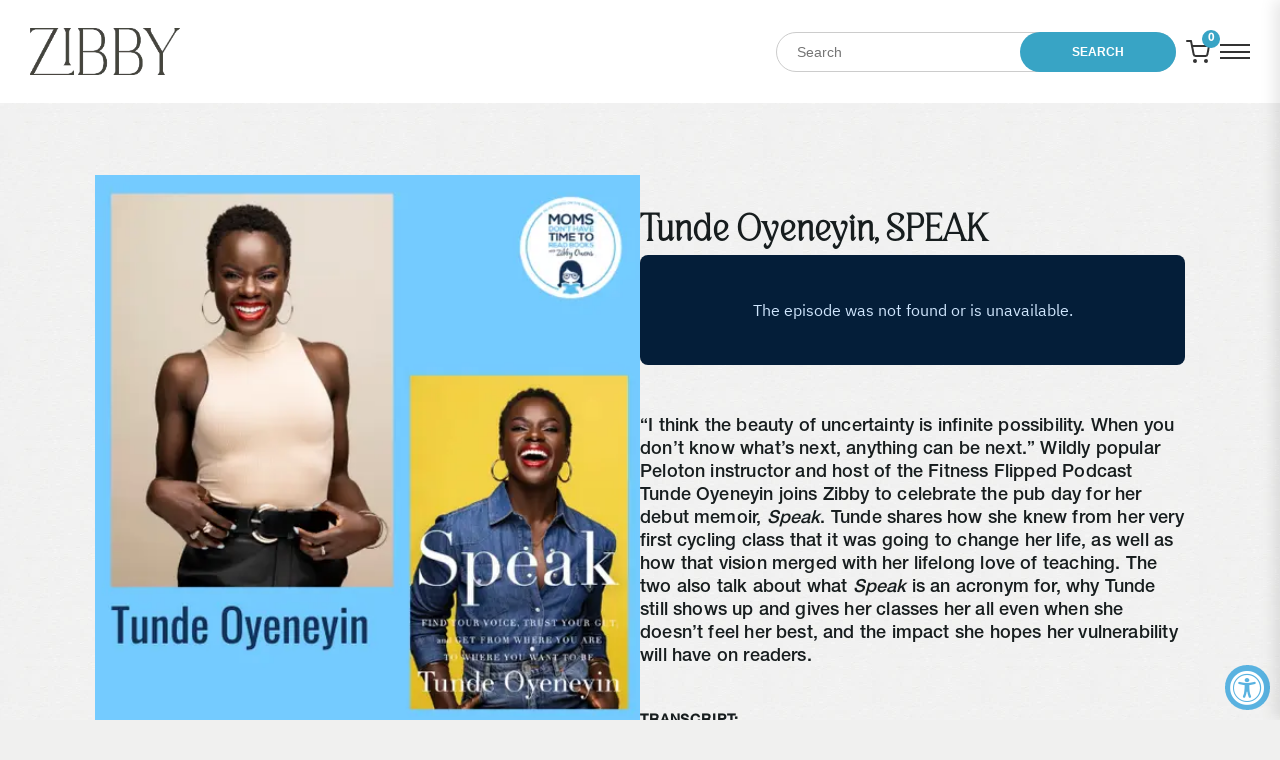

--- FILE ---
content_type: text/html; charset=utf-8
request_url: https://zibbymedia.com/blogs/transcripts/tunde-oyeneyin-speak
body_size: 50672
content:
<!doctype html>
<html lang="en">
  <head><!-- SEOAnt Speed Up Script --><script>
const AllowUrlArray_SEOAnt = ['cdn.nfcube.com', 'cdnv2.mycustomizer.com'];
const ForbidUrlArray_SEOAnt = [];
window.WhiteUrlArray_SEOAnt = AllowUrlArray_SEOAnt.map(src => new RegExp(src, 'i'));
window.BlackUrlArray_SEOAnt = ForbidUrlArray_SEOAnt.map(src => new RegExp(src, 'i'));
</script>
<script>
// Limit output
class AllowJsPlugin{constructor(e){const attrArr=["default","defer","async"];this.listener=this.handleListener.bind(this,e),this.jsArr=[],this.attribute=attrArr.reduce(((e,t)=>({...e,[t]:[]})),{});const t=this;e.forEach((e=>window.addEventListener(e,t.listener,{passive:!0})))}handleListener(e){const t=this;return e.forEach((e=>window.removeEventListener(e,t.listener))),"complete"===document.readyState?this.handleDOM():document.addEventListener("readystatechange",(e=>{if("complete"===e.target.readyState)return setTimeout(t.handleDOM.bind(t),1)}))}async handleDOM(){this.pauseEvent(),this.pauseJQuery(),this.getScripts(),this.beforeScripts();for(const e of Object.keys(this.attribute))await this.changeScripts(this.attribute[e]);for(const e of["DOMContentLoaded","readystatechange"])await this.requestRedraw(),document.dispatchEvent(new Event("allowJS-"+e));document.lightJSonreadystatechange&&document.lightJSonreadystatechange();for(const e of["DOMContentLoaded","load"])await this.requestRedraw(),window.dispatchEvent(new Event("allowJS-"+e));await this.requestRedraw(),window.lightJSonload&&window.lightJSonload(),await this.requestRedraw(),this.jsArr.forEach((e=>e(window).trigger("allowJS-jquery-load"))),window.dispatchEvent(new Event("allowJS-pageshow")),await this.requestRedraw(),window.lightJSonpageshow&&window.lightJSonpageshow()}async requestRedraw(){return new Promise((e=>requestAnimationFrame(e)))}getScripts(){document.querySelectorAll("script[type=AllowJs]").forEach((e=>{e.hasAttribute("src")?e.hasAttribute("async")&&e.async?this.attribute.async.push(e):e.hasAttribute("defer")&&e.defer?this.attribute.defer.push(e):this.attribute.default.push(e):this.attribute.default.push(e)}))}beforeScripts(){const e=this,t=Object.keys(this.attribute).reduce(((t,n)=>[...t,...e.attribute[n]]),[]),n=document.createDocumentFragment();t.forEach((e=>{const t=e.getAttribute("src");if(!t)return;const s=document.createElement("link");s.href=t,s.rel="preload",s.as="script",n.appendChild(s)})),document.head.appendChild(n)}async changeScripts(e){let t;for(;t=e.shift();)await this.requestRedraw(),new Promise((e=>{const n=document.createElement("script");[...t.attributes].forEach((e=>{"type"!==e.nodeName&&n.setAttribute(e.nodeName,e.nodeValue)})),t.hasAttribute("src")?(n.addEventListener("load",e),n.addEventListener("error",e)):(n.text=t.text,e()),t.parentNode.replaceChild(n,t)}))}pauseEvent(){const e={};[{obj:document,name:"DOMContentLoaded"},{obj:window,name:"DOMContentLoaded"},{obj:window,name:"load"},{obj:window,name:"pageshow"},{obj:document,name:"readystatechange"}].map((t=>function(t,n){function s(n){return e[t].list.indexOf(n)>=0?"allowJS-"+n:n}e[t]||(e[t]={list:[n],add:t.addEventListener,remove:t.removeEventListener},t.addEventListener=(...n)=>{n[0]=s(n[0]),e[t].add.apply(t,n)},t.removeEventListener=(...n)=>{n[0]=s(n[0]),e[t].remove.apply(t,n)})}(t.obj,t.name))),[{obj:document,name:"onreadystatechange"},{obj:window,name:"onpageshow"}].map((e=>function(e,t){let n=e[t];Object.defineProperty(e,t,{get:()=>n||function(){},set:s=>{e["allowJS"+t]=n=s}})}(e.obj,e.name)))}pauseJQuery(){const e=this;let t=window.jQuery;Object.defineProperty(window,"jQuery",{get:()=>t,set(n){if(!n||!n.fn||!e.jsArr.includes(n))return void(t=n);n.fn.ready=n.fn.init.prototype.ready=e=>{e.bind(document)(n)};const s=n.fn.on;n.fn.on=n.fn.init.prototype.on=function(...e){if(window!==this[0])return s.apply(this,e),this;const t=e=>e.split(" ").map((e=>"load"===e||0===e.indexOf("load.")?"allowJS-jquery-load":e)).join(" ");return"string"==typeof e[0]||e[0]instanceof String?(e[0]=t(e[0]),s.apply(this,e),this):("object"==typeof e[0]&&Object.keys(e[0]).forEach((n=>{delete Object.assign(e[0],{[t(n)]:e[0][n]})[n]})),s.apply(this,e),this)},e.jsArr.push(n),t=n}})}}new AllowJsPlugin(["keydown","wheel","mouseenter","mousemove","mouseleave","touchstart","touchmove","touchend"]);
</script>
<script>
"use strict";function SEOAnt_toConsumableArray(t){if(Array.isArray(t)){for(var e=0,r=Array(t.length);e<t.length;e++)r[e]=t[e];return r}return Array.from(t)}function _0x960a(t,e){var r=_0x3840();return(_0x960a=function(t,e){return t-=247,r[t]})(t,e)}function _0x3840(){var t=["defineProperties","application/javascript","preventDefault","4990555yeBSbh","addEventListener","set","setAttribute","bind","getAttribute","parentElement","WhiteUrlArray_SEOAnt","listener","toString","toLowerCase","every","touchend","SEOAnt scripts can't be lazy loaded","keydown","touchstart","removeChild","length","58IusxNw","BlackUrlArray_SEOAnt","observe","name","value","documentElement","wheel","warn","whitelist","map","tagName","402345HpbWDN","getOwnPropertyDescriptor","head","type","touchmove","removeEventListener","8160iwggKQ","call","beforescriptexecute","some","string","options","push","appendChild","blacklisted","querySelectorAll","5339295FeRgGa","4OtFDAr","filter","57211uwpiMx","nodeType","createElement","src","13296210cxmbJp",'script[type="',"1744290Faeint","test","forEach","script","blacklist","attributes","get","$&","744DdtCNR"];return(_0x3840=function(){return t})()}var _extends=Object.assign||function(t){for(var e=1;e<arguments.length;e++){var r=arguments[e];for(var n in r)Object.prototype.hasOwnProperty.call(r,n)&&(t[n]=r[n])}return t},_slicedToArray=function(){function t(t,e){var r=[],n=!0,o=!1,i=void 0;try{for(var a,c=t[Symbol.iterator]();!(n=(a=c.next()).done)&&(r.push(a.value),!e||r.length!==e);n=!0);}catch(t){o=!0,i=t}finally{try{!n&&c.return&&c.return()}finally{if(o)throw i}}return r}return function(e,r){if(Array.isArray(e))return e;if(Symbol.iterator in Object(e))return t(e,r);throw new TypeError("Invalid attempt to destructure non-iterable instance")}}(),_typeof="function"==typeof Symbol&&"symbol"==typeof Symbol.iterator?function(t){return typeof t}:function(t){return t&&"function"==typeof Symbol&&t.constructor===Symbol&&t!==Symbol.prototype?"symbol":typeof t};(function(t,e){for(var r=_0x960a,n=t();[];)try{if(531094===parseInt(r(306))/1+-parseInt(r(295))/2*(parseInt(r(312))/3)+-parseInt(r(257))/4*(parseInt(r(277))/5)+-parseInt(r(265))/6+-parseInt(r(259))/7*(-parseInt(r(273))/8)+-parseInt(r(256))/9+parseInt(r(263))/10)break;n.push(n.shift())}catch(t){n.push(n.shift())}})(_0x3840),function(){var t=_0x960a,e="javascript/blocked",r={blacklist:window[t(296)],whitelist:window[t(284)]},n={blacklisted:[]},o=function(n,o){return n&&(!o||o!==e)&&(!r.blacklist||r[t(269)][t(249)](function(e){return e[t(266)](n)}))&&(!r[t(303)]||r.whitelist[t(288)](function(e){return!e[t(266)](n)}))},i=function(e){var n=t,o=e[n(282)](n(262));return r[n(269)]&&r.blacklist[n(288)](function(t){return!t.test(o)})||r[n(303)]&&r.whitelist[n(249)](function(t){return t[n(266)](o)})},a=new MutationObserver(function(r){for(var i=t,a=0;a<r[i(294)];a++)for(var c=r[a].addedNodes,u=0;u<c.length;u++)!function(t){var r=c[t];if(1===r[i(260)]&&"SCRIPT"===r[i(305)]){var a=r[i(262)],u=r[i(309)];if(o(a,u)){n.blacklisted[i(252)]([r,r.type]),r[i(309)]=e;var s=function t(n){var o=i;r[o(282)](o(309))===e&&n[o(276)](),r[o(311)](o(248),t)};r[i(278)](i(248),s),r[i(283)]&&r[i(283)][i(293)](r)}}}(u)});a[t(297)](document[t(300)],{childList:!![],subtree:!![]});var c=/[|\{}()\[\]^$+*?.]/g,u=function(){for(var o=arguments.length,u=Array(o),s=0;s<o;s++)u[s]=arguments[s];var l=t;u[l(294)]<1?(r[l(269)]=[],r[l(303)]=[]):(r.blacklist&&(r[l(269)]=r.blacklist[l(258)](function(t){return u[l(288)](function(e){var r=l;return(void 0===e?"undefined":_typeof(e))===r(250)?!t.test(e):e instanceof RegExp?t.toString()!==e.toString():void 0})})),r[l(303)]&&(r[l(303)]=[].concat(SEOAnt_toConsumableArray(r[l(303)]),SEOAnt_toConsumableArray(u.map(function(t){var e=l;if("string"==typeof t){var n=t.replace(c,e(272)),o=".*"+n+".*";if(r[e(303)][e(288)](function(t){return t[e(286)]()!==o[e(286)]()}))return new RegExp(o)}else if(t instanceof RegExp&&r[e(303)][e(288)](function(r){return r[e(286)]()!==t.toString()}))return t;return null})[l(258)](Boolean)))));for(var f=document[l(255)](l(264)+e+'"]'),p=0;p<f[l(294)];p++){var y=f[p];i(y)&&(n[l(254)][l(252)]([y,l(275)]),y[l(283)][l(293)](y))}var v=0;[].concat(SEOAnt_toConsumableArray(n[l(254)]))[l(267)](function(t,e){var r=_slicedToArray(t,2),o=r[0],a=r[1],c=l;if(i(o)){for(var u=document.createElement("script"),s=0;s<o.attributes.length;s++){var f=o[c(270)][s];f[c(298)]!==c(262)&&f.name!==c(309)&&u.setAttribute(f.name,o.attributes[s][c(299)])}u[c(280)](c(262),o[c(262)]),u.setAttribute("type",a||c(275)),document[c(308)][c(253)](u),n[c(254)].splice(e-v,1),v++}}),r[l(269)]&&r.blacklist.length<1&&a.disconnect()},s=document.createElement,l={src:Object[t(307)](HTMLScriptElement.prototype,t(262)),type:Object[t(307)](HTMLScriptElement.prototype,t(309))};document[t(261)]=function(){for(var r=t,n=arguments.length,i=Array(n),a=0;a<n;a++)i[a]=arguments[a];if(i[0][r(287)]()!==r(268))return s[r(281)](document).apply(void 0,i);var c=s.bind(document).apply(void 0,i);try{Object[r(274)](c,{src:_extends({},l[r(262)],{set:function(t){var n=r;o(t,c[n(309)])&&l.type[n(279)][n(247)](this,e),l[n(262)][n(279)].call(this,t)}}),type:_extends({},l[r(309)],{get:function(){var t=r,n=l[t(309)][t(271)][t(247)](this);return n===e||o(this[t(262)],n)?null:n},set:function(t){var n=r,i=o(c[n(262)],c[n(309)])?e:t;l.type[n(279)][n(247)](this,i)}})}),c.setAttribute=function(t,e){var n=r;t===n(309)||t===n(262)?c[t]=e:HTMLScriptElement.prototype[n(280)][n(247)](c,t,e)}}catch(t){console[r(302)](r(290),t)}return c},[t(291),"mousemove",t(289),t(310),t(292),t(301)][t(304)](function(t){return{type:t,listener:function(){return u()},options:{passive:!![]}}}).forEach(function(e){var r=t;document[r(278)](e[r(309)],e[r(285)],e[r(251)])})}();
</script>
<!-- /SEOAnt Speed Up Script -->
    <meta charset="utf-8">
    <meta http-equiv="X-UA-Compatible" content="IE=edge">
    <meta name="viewport" content="width=device-width,initial-scale=1">
    <meta name="theme-color" content="">
    <link rel="canonical" href="https://zibbymedia.com/blogs/transcripts/tunde-oyeneyin-speak">

    <title>Zibby</title>
    <link rel="shortcut icon" href="//zibbymedia.com/cdn/shop/files/Untitled-5_1f545f2b-ede7-4741-8f60-089e0d2e4004_32x32.png?v=1709915005" type="image/png">

    <style>
      .hulk-powered-wrapper { display: none !important; visibility: hidden !important; }
    </style>

    <meta name="description" content="">

    <!-- Meta Pixel Code -->
    <script>
      !function(f,b,e,v,n,t,s)
      {if(f.fbq)return;n=f.fbq=function(){n.callMethod?
      n.callMethod.apply(n,arguments):n.queue.push(arguments)};
      if(!f._fbq)f._fbq=n;n.push=n;n.loaded=!0;n.version='2.0';
      n.queue=[];t=b.createElement(e);t.async=!0;
      t.src=v;s=b.getElementsByTagName(e)[0];
      s.parentNode.insertBefore(t,s)}(window, document,'script',
      'https://connect.facebook.net/en_US/fbevents.js');
      fbq('init', '1540216323492014');
      fbq('track', 'PageView');
    </script>
    <noscript
      ><img
        height="1"
        width="1"
        style="display:none"
        src="https://www.facebook.com/tr?id=1540216323492014&ev=PageView&noscript=1"
    ></noscript>
    <!-- End Meta Pixel Code -->

    <!-- ----------------- Styles ------------------ -->
    <link rel="stylesheet" href="https://cdn.jsdelivr.net/npm/swiper@9/swiper-bundle.min.css">

    <style data-shopify>
      :root {
        
          --global_page_bg_image: url("//zibbymedia.com/cdn/shop/files/bg_search_res_1.png?v=1686740367");
        
        --global_page_bg_color: #F0F0EF;
        --global_text_color: #171D1E;

        --colors_accent_1: #38a4c5;
        --colors_accent_2: #143256;
      }
    </style>

    <link href="//zibbymedia.com/cdn/shop/t/45/assets/component-global.css?v=73089515448760388081768449813" rel="stylesheet" type="text/css" media="all" />
    <link href="//zibbymedia.com/cdn/shop/t/45/assets/slider.css?v=72717205937188897381768449813" rel="stylesheet" type="text/css" media="all" />
    <link href="//zibbymedia.com/cdn/shop/t/45/assets/component-custom-select.css?v=14923113728074729731768449813" rel="stylesheet" type="text/css" media="all" />
    <link href="//zibbymedia.com/cdn/shop/t/45/assets/component-marquee.css?v=122565004058056805701768449813" rel="stylesheet" type="text/css" media="all" />

    

    <script>window.performance && window.performance.mark && window.performance.mark('shopify.content_for_header.start');</script><meta name="google-site-verification" content="u3az1rMPVYS8Za6sVwaSTDXIkm21HReaIHlfxdYE6gU">
<meta name="facebook-domain-verification" content="375mkrmgjw80gcunx4jo01ffzml4b9">
<meta id="shopify-digital-wallet" name="shopify-digital-wallet" content="/74592944444/digital_wallets/dialog">
<meta name="shopify-checkout-api-token" content="e3e71c9b69b6148b17e356f3ce1fe53b">
<link rel="alternate" type="application/atom+xml" title="Feed" href="/blogs/transcripts.atom" />
<script async="async" src="/checkouts/internal/preloads.js?locale=en-US"></script>
<link rel="preconnect" href="https://shop.app" crossorigin="anonymous">
<script async="async" src="https://shop.app/checkouts/internal/preloads.js?locale=en-US&shop_id=74592944444" crossorigin="anonymous"></script>
<script id="apple-pay-shop-capabilities" type="application/json">{"shopId":74592944444,"countryCode":"US","currencyCode":"USD","merchantCapabilities":["supports3DS"],"merchantId":"gid:\/\/shopify\/Shop\/74592944444","merchantName":"Zibby Media","requiredBillingContactFields":["postalAddress","email"],"requiredShippingContactFields":["postalAddress","email"],"shippingType":"shipping","supportedNetworks":["visa","masterCard","amex","discover","elo","jcb"],"total":{"type":"pending","label":"Zibby Media","amount":"1.00"},"shopifyPaymentsEnabled":true,"supportsSubscriptions":true}</script>
<script id="shopify-features" type="application/json">{"accessToken":"e3e71c9b69b6148b17e356f3ce1fe53b","betas":["rich-media-storefront-analytics"],"domain":"zibbymedia.com","predictiveSearch":true,"shopId":74592944444,"locale":"en"}</script>
<script>var Shopify = Shopify || {};
Shopify.shop = "zibby-books.myshopify.com";
Shopify.locale = "en";
Shopify.currency = {"active":"USD","rate":"1.0"};
Shopify.country = "US";
Shopify.theme = {"name":"Zibby Books -  January 15th","id":183225975100,"schema_name":null,"schema_version":null,"theme_store_id":null,"role":"main"};
Shopify.theme.handle = "null";
Shopify.theme.style = {"id":null,"handle":null};
Shopify.cdnHost = "zibbymedia.com/cdn";
Shopify.routes = Shopify.routes || {};
Shopify.routes.root = "/";</script>
<script type="module">!function(o){(o.Shopify=o.Shopify||{}).modules=!0}(window);</script>
<script>!function(o){function n(){var o=[];function n(){o.push(Array.prototype.slice.apply(arguments))}return n.q=o,n}var t=o.Shopify=o.Shopify||{};t.loadFeatures=n(),t.autoloadFeatures=n()}(window);</script>
<script>
  window.ShopifyPay = window.ShopifyPay || {};
  window.ShopifyPay.apiHost = "shop.app\/pay";
  window.ShopifyPay.redirectState = null;
</script>
<script id="shop-js-analytics" type="application/json">{"pageType":"article"}</script>
<script defer="defer" async type="module" src="//zibbymedia.com/cdn/shopifycloud/shop-js/modules/v2/client.init-shop-cart-sync_BApSsMSl.en.esm.js"></script>
<script defer="defer" async type="module" src="//zibbymedia.com/cdn/shopifycloud/shop-js/modules/v2/chunk.common_CBoos6YZ.esm.js"></script>
<script type="module">
  await import("//zibbymedia.com/cdn/shopifycloud/shop-js/modules/v2/client.init-shop-cart-sync_BApSsMSl.en.esm.js");
await import("//zibbymedia.com/cdn/shopifycloud/shop-js/modules/v2/chunk.common_CBoos6YZ.esm.js");

  window.Shopify.SignInWithShop?.initShopCartSync?.({"fedCMEnabled":true,"windoidEnabled":true});

</script>
<script>
  window.Shopify = window.Shopify || {};
  if (!window.Shopify.featureAssets) window.Shopify.featureAssets = {};
  window.Shopify.featureAssets['shop-js'] = {"shop-cart-sync":["modules/v2/client.shop-cart-sync_DJczDl9f.en.esm.js","modules/v2/chunk.common_CBoos6YZ.esm.js"],"init-fed-cm":["modules/v2/client.init-fed-cm_BzwGC0Wi.en.esm.js","modules/v2/chunk.common_CBoos6YZ.esm.js"],"init-windoid":["modules/v2/client.init-windoid_BS26ThXS.en.esm.js","modules/v2/chunk.common_CBoos6YZ.esm.js"],"shop-cash-offers":["modules/v2/client.shop-cash-offers_DthCPNIO.en.esm.js","modules/v2/chunk.common_CBoos6YZ.esm.js","modules/v2/chunk.modal_Bu1hFZFC.esm.js"],"shop-button":["modules/v2/client.shop-button_D_JX508o.en.esm.js","modules/v2/chunk.common_CBoos6YZ.esm.js"],"init-shop-email-lookup-coordinator":["modules/v2/client.init-shop-email-lookup-coordinator_DFwWcvrS.en.esm.js","modules/v2/chunk.common_CBoos6YZ.esm.js"],"shop-toast-manager":["modules/v2/client.shop-toast-manager_tEhgP2F9.en.esm.js","modules/v2/chunk.common_CBoos6YZ.esm.js"],"shop-login-button":["modules/v2/client.shop-login-button_DwLgFT0K.en.esm.js","modules/v2/chunk.common_CBoos6YZ.esm.js","modules/v2/chunk.modal_Bu1hFZFC.esm.js"],"avatar":["modules/v2/client.avatar_BTnouDA3.en.esm.js"],"init-shop-cart-sync":["modules/v2/client.init-shop-cart-sync_BApSsMSl.en.esm.js","modules/v2/chunk.common_CBoos6YZ.esm.js"],"pay-button":["modules/v2/client.pay-button_BuNmcIr_.en.esm.js","modules/v2/chunk.common_CBoos6YZ.esm.js"],"init-shop-for-new-customer-accounts":["modules/v2/client.init-shop-for-new-customer-accounts_DrjXSI53.en.esm.js","modules/v2/client.shop-login-button_DwLgFT0K.en.esm.js","modules/v2/chunk.common_CBoos6YZ.esm.js","modules/v2/chunk.modal_Bu1hFZFC.esm.js"],"init-customer-accounts-sign-up":["modules/v2/client.init-customer-accounts-sign-up_TlVCiykN.en.esm.js","modules/v2/client.shop-login-button_DwLgFT0K.en.esm.js","modules/v2/chunk.common_CBoos6YZ.esm.js","modules/v2/chunk.modal_Bu1hFZFC.esm.js"],"shop-follow-button":["modules/v2/client.shop-follow-button_C5D3XtBb.en.esm.js","modules/v2/chunk.common_CBoos6YZ.esm.js","modules/v2/chunk.modal_Bu1hFZFC.esm.js"],"checkout-modal":["modules/v2/client.checkout-modal_8TC_1FUY.en.esm.js","modules/v2/chunk.common_CBoos6YZ.esm.js","modules/v2/chunk.modal_Bu1hFZFC.esm.js"],"init-customer-accounts":["modules/v2/client.init-customer-accounts_C0Oh2ljF.en.esm.js","modules/v2/client.shop-login-button_DwLgFT0K.en.esm.js","modules/v2/chunk.common_CBoos6YZ.esm.js","modules/v2/chunk.modal_Bu1hFZFC.esm.js"],"lead-capture":["modules/v2/client.lead-capture_Cq0gfm7I.en.esm.js","modules/v2/chunk.common_CBoos6YZ.esm.js","modules/v2/chunk.modal_Bu1hFZFC.esm.js"],"shop-login":["modules/v2/client.shop-login_BmtnoEUo.en.esm.js","modules/v2/chunk.common_CBoos6YZ.esm.js","modules/v2/chunk.modal_Bu1hFZFC.esm.js"],"payment-terms":["modules/v2/client.payment-terms_BHOWV7U_.en.esm.js","modules/v2/chunk.common_CBoos6YZ.esm.js","modules/v2/chunk.modal_Bu1hFZFC.esm.js"]};
</script>
<script>(function() {
  var isLoaded = false;
  function asyncLoad() {
    if (isLoaded) return;
    isLoaded = true;
    var urls = ["https:\/\/inffuse.eventscalendar.co\/plugins\/shopify\/loader.js?app=calendar\u0026shop=zibby-books.myshopify.com\u0026shop=zibby-books.myshopify.com"];
    for (var i = 0; i < urls.length; i++) {
      var s = document.createElement('script');
      s.type = 'text/javascript';
      if (AllowUrlArray_SEOAnt.filter(u => urls[i].indexOf(u) > -1).length === 0) s.type = 'AllowJs'; s.async = true;
      s.src = urls[i];
      var x = document.getElementsByTagName('script')[0];
      x.parentNode.insertBefore(s, x);
    }
  };
  if(window.attachEvent) {
    window.attachEvent('onload', asyncLoad);
  } else {
    window.addEventListener('load', asyncLoad, false);
  }
})();</script>
<script id="__st">var __st={"a":74592944444,"offset":-18000,"reqid":"13ebd66b-fba3-4d00-9230-08b9bff2a101-1768884437","pageurl":"zibbymedia.com\/blogs\/transcripts\/tunde-oyeneyin-speak","s":"articles-607736365372","u":"de4bb6782851","p":"article","rtyp":"article","rid":607736365372};</script>
<script>window.ShopifyPaypalV4VisibilityTracking = true;</script>
<script id="captcha-bootstrap">!function(){'use strict';const t='contact',e='account',n='new_comment',o=[[t,t],['blogs',n],['comments',n],[t,'customer']],c=[[e,'customer_login'],[e,'guest_login'],[e,'recover_customer_password'],[e,'create_customer']],r=t=>t.map((([t,e])=>`form[action*='/${t}']:not([data-nocaptcha='true']) input[name='form_type'][value='${e}']`)).join(','),a=t=>()=>t?[...document.querySelectorAll(t)].map((t=>t.form)):[];function s(){const t=[...o],e=r(t);return a(e)}const i='password',u='form_key',d=['recaptcha-v3-token','g-recaptcha-response','h-captcha-response',i],f=()=>{try{return window.sessionStorage}catch{return}},m='__shopify_v',_=t=>t.elements[u];function p(t,e,n=!1){try{const o=window.sessionStorage,c=JSON.parse(o.getItem(e)),{data:r}=function(t){const{data:e,action:n}=t;return t[m]||n?{data:e,action:n}:{data:t,action:n}}(c);for(const[e,n]of Object.entries(r))t.elements[e]&&(t.elements[e].value=n);n&&o.removeItem(e)}catch(o){console.error('form repopulation failed',{error:o})}}const l='form_type',E='cptcha';function T(t){t.dataset[E]=!0}const w=window,h=w.document,L='Shopify',v='ce_forms',y='captcha';let A=!1;((t,e)=>{const n=(g='f06e6c50-85a8-45c8-87d0-21a2b65856fe',I='https://cdn.shopify.com/shopifycloud/storefront-forms-hcaptcha/ce_storefront_forms_captcha_hcaptcha.v1.5.2.iife.js',D={infoText:'Protected by hCaptcha',privacyText:'Privacy',termsText:'Terms'},(t,e,n)=>{const o=w[L][v],c=o.bindForm;if(c)return c(t,g,e,D).then(n);var r;o.q.push([[t,g,e,D],n]),r=I,A||(h.body.append(Object.assign(h.createElement('script'),{id:'captcha-provider',async:!0,src:r})),A=!0)});var g,I,D;w[L]=w[L]||{},w[L][v]=w[L][v]||{},w[L][v].q=[],w[L][y]=w[L][y]||{},w[L][y].protect=function(t,e){n(t,void 0,e),T(t)},Object.freeze(w[L][y]),function(t,e,n,w,h,L){const[v,y,A,g]=function(t,e,n){const i=e?o:[],u=t?c:[],d=[...i,...u],f=r(d),m=r(i),_=r(d.filter((([t,e])=>n.includes(e))));return[a(f),a(m),a(_),s()]}(w,h,L),I=t=>{const e=t.target;return e instanceof HTMLFormElement?e:e&&e.form},D=t=>v().includes(t);t.addEventListener('submit',(t=>{const e=I(t);if(!e)return;const n=D(e)&&!e.dataset.hcaptchaBound&&!e.dataset.recaptchaBound,o=_(e),c=g().includes(e)&&(!o||!o.value);(n||c)&&t.preventDefault(),c&&!n&&(function(t){try{if(!f())return;!function(t){const e=f();if(!e)return;const n=_(t);if(!n)return;const o=n.value;o&&e.removeItem(o)}(t);const e=Array.from(Array(32),(()=>Math.random().toString(36)[2])).join('');!function(t,e){_(t)||t.append(Object.assign(document.createElement('input'),{type:'hidden',name:u})),t.elements[u].value=e}(t,e),function(t,e){const n=f();if(!n)return;const o=[...t.querySelectorAll(`input[type='${i}']`)].map((({name:t})=>t)),c=[...d,...o],r={};for(const[a,s]of new FormData(t).entries())c.includes(a)||(r[a]=s);n.setItem(e,JSON.stringify({[m]:1,action:t.action,data:r}))}(t,e)}catch(e){console.error('failed to persist form',e)}}(e),e.submit())}));const S=(t,e)=>{t&&!t.dataset[E]&&(n(t,e.some((e=>e===t))),T(t))};for(const o of['focusin','change'])t.addEventListener(o,(t=>{const e=I(t);D(e)&&S(e,y())}));const B=e.get('form_key'),M=e.get(l),P=B&&M;t.addEventListener('DOMContentLoaded',(()=>{const t=y();if(P)for(const e of t)e.elements[l].value===M&&p(e,B);[...new Set([...A(),...v().filter((t=>'true'===t.dataset.shopifyCaptcha))])].forEach((e=>S(e,t)))}))}(h,new URLSearchParams(w.location.search),n,t,e,['guest_login'])})(!0,!0)}();</script>
<script integrity="sha256-4kQ18oKyAcykRKYeNunJcIwy7WH5gtpwJnB7kiuLZ1E=" data-source-attribution="shopify.loadfeatures" defer="defer" src="//zibbymedia.com/cdn/shopifycloud/storefront/assets/storefront/load_feature-a0a9edcb.js" crossorigin="anonymous"></script>
<script crossorigin="anonymous" defer="defer" src="//zibbymedia.com/cdn/shopifycloud/storefront/assets/shopify_pay/storefront-65b4c6d7.js?v=20250812"></script>
<script data-source-attribution="shopify.dynamic_checkout.dynamic.init">var Shopify=Shopify||{};Shopify.PaymentButton=Shopify.PaymentButton||{isStorefrontPortableWallets:!0,init:function(){window.Shopify.PaymentButton.init=function(){};var t=document.createElement("script");t.src="https://zibbymedia.com/cdn/shopifycloud/portable-wallets/latest/portable-wallets.en.js",t.type="module",document.head.appendChild(t)}};
</script>
<script data-source-attribution="shopify.dynamic_checkout.buyer_consent">
  function portableWalletsHideBuyerConsent(e){var t=document.getElementById("shopify-buyer-consent"),n=document.getElementById("shopify-subscription-policy-button");t&&n&&(t.classList.add("hidden"),t.setAttribute("aria-hidden","true"),n.removeEventListener("click",e))}function portableWalletsShowBuyerConsent(e){var t=document.getElementById("shopify-buyer-consent"),n=document.getElementById("shopify-subscription-policy-button");t&&n&&(t.classList.remove("hidden"),t.removeAttribute("aria-hidden"),n.addEventListener("click",e))}window.Shopify?.PaymentButton&&(window.Shopify.PaymentButton.hideBuyerConsent=portableWalletsHideBuyerConsent,window.Shopify.PaymentButton.showBuyerConsent=portableWalletsShowBuyerConsent);
</script>
<script data-source-attribution="shopify.dynamic_checkout.cart.bootstrap">document.addEventListener("DOMContentLoaded",(function(){function t(){return document.querySelector("shopify-accelerated-checkout-cart, shopify-accelerated-checkout")}if(t())Shopify.PaymentButton.init();else{new MutationObserver((function(e,n){t()&&(Shopify.PaymentButton.init(),n.disconnect())})).observe(document.body,{childList:!0,subtree:!0})}}));
</script>
<script id='scb4127' type='text/javascript' async='' src='https://zibbymedia.com/cdn/shopifycloud/privacy-banner/storefront-banner.js'></script><link id="shopify-accelerated-checkout-styles" rel="stylesheet" media="screen" href="https://zibbymedia.com/cdn/shopifycloud/portable-wallets/latest/accelerated-checkout-backwards-compat.css" crossorigin="anonymous">
<style id="shopify-accelerated-checkout-cart">
        #shopify-buyer-consent {
  margin-top: 1em;
  display: inline-block;
  width: 100%;
}

#shopify-buyer-consent.hidden {
  display: none;
}

#shopify-subscription-policy-button {
  background: none;
  border: none;
  padding: 0;
  text-decoration: underline;
  font-size: inherit;
  cursor: pointer;
}

#shopify-subscription-policy-button::before {
  box-shadow: none;
}

      </style>
<link rel="stylesheet" media="screen" href="//zibbymedia.com/cdn/shop/t/45/compiled_assets/styles.css?35232">
<script>window.performance && window.performance.mark && window.performance.mark('shopify.content_for_header.end');</script>

    <script
      src="https://cdnjs.cloudflare.com/ajax/libs/jquery/3.6.0/jquery.min.js"
      integrity="sha512-894YE6QWD5I59HgZOGReFYm4dnWc1Qt5NtvYSaNcOP+u1T9qYdvdihz0PPSiiqn/+/3e7Jo4EaG7TubfWGUrMQ=="
      crossorigin="anonymous"
      referrerpolicy="no-referrer"
    ></script>
    <link href="//zibbymedia.com/cdn/shop/t/45/assets/search-header.css?v=88673632873304087531768449813" rel="stylesheet" type="text/css" media="all" />

    <!-- KWD Custom -->
    <link href="//zibbymedia.com/cdn/shop/t/45/assets/custom.css?v=92877017244381523761768488822" rel="stylesheet" type="text/css" media="all" />
    <style>
      

      /** Hewitt Banner **/
      #inheriting_magic { display: none !important; visibility: hidden !important; }
      
      /** Hewitt Banner **/

      

      
        .producttabs { display: block !important; }
        .producttabso { display: none !important; }
      }
    </style>
    <!-- KWD Custom -->

      <style>
      
      </style>


    

    

    <link href="//zibbymedia.com/cdn/shop/t/45/assets/custom-font.css?v=109249046925623717781768449813" rel="stylesheet" type="text/css" media="all" />
    
  

<!-- BEGIN app block: shopify://apps/klaviyo-email-marketing-sms/blocks/klaviyo-onsite-embed/2632fe16-c075-4321-a88b-50b567f42507 -->












  <script async src="https://static.klaviyo.com/onsite/js/Rua5BG/klaviyo.js?company_id=Rua5BG"></script>
  <script>!function(){if(!window.klaviyo){window._klOnsite=window._klOnsite||[];try{window.klaviyo=new Proxy({},{get:function(n,i){return"push"===i?function(){var n;(n=window._klOnsite).push.apply(n,arguments)}:function(){for(var n=arguments.length,o=new Array(n),w=0;w<n;w++)o[w]=arguments[w];var t="function"==typeof o[o.length-1]?o.pop():void 0,e=new Promise((function(n){window._klOnsite.push([i].concat(o,[function(i){t&&t(i),n(i)}]))}));return e}}})}catch(n){window.klaviyo=window.klaviyo||[],window.klaviyo.push=function(){var n;(n=window._klOnsite).push.apply(n,arguments)}}}}();</script>

  




  <script>
    window.klaviyoReviewsProductDesignMode = false
  </script>







<!-- END app block --><!-- BEGIN app block: shopify://apps/seowill-seoant-ai-seo/blocks/seoant-core/8e57283b-dcb0-4f7b-a947-fb5c57a0d59d -->
<!--SEOAnt Core By SEOAnt Teams, v0.1.6 START -->



<script type="application/ld+json">
    {
        "@context" : "https://schema.org",
        "@type" : "Article",
        "about": "“I think the beauty of uncertainty is infinite possibility. When you don’t know what’s next, anything can b...",
        "headline": "“I think the beauty of uncertainty is infinite possibility. When you don’t know what’s next, anything can b...",
        "mainEntityOfPage" : "https://zibbymedia.com/blogs/transcripts/tunde-oyeneyin-speak",
        "image": {
            "@type": "ImageObject",
            "url": "https:articles/tunde-oyeneyin-speak_55e9b8ba-8f50-4f69-83d2-03c8ca27de93.png",
            "width": 1024,
            "height": 1024
        },
        "url" : "https://zibbymedia.com/blogs/transcripts/tunde-oyeneyin-speak",
        "dateModified": "2022-05-03 08:33:00 -0400",
        "datePublished": "2022-05-03 08:33:00 -0400",
        "dateCreated": "2024-02-29 23:39:12 -0500",
        "articleBody": "“I think the beauty of uncertainty is infinite possibility. When you don’t know what’s next, anything can be next.” Wildly popular Peloton instructor and host of the Fitness Flipped Podcast Tunde Oyeneyin joins Zibby to celebrate the pub day for her debut memoir, Speak. Tunde shares how she knew from her very first cycling class that it was going to change her life, as well as how that vision merged with her lifelong love of teaching. The two also talk about what Speak is an acronym for, why Tunde still shows up and gives her classes her all even when she doesn’t feel her best, and the impact she hopes her vulnerability will have on readers.Transcript:Zibby Owens: Welcome, Tunde. Thank you so much for coming on “Moms Don’t Have Time to Read Books” to discuss Speak: Find Your Voice, Trust Your Gut, and Get from Where You Are to Where You Want to Be.Tunde Oyeneyin: Thank you. Thanks so much for having me. I’m so excited to be here.Zibby: Congratulations. Also, I saw your interview with Brooke Shields last night. You said that was your first publicity. I was like, she’s just starting to do this. How fun.Tunde: It was the first in-person thing I think I’ve even done in I couldn’t tell you how long. It was the first time that I had sat down and spoke with anyone about the book. Brooke, she had her sections highlighted and marked and was quoting passages of the book. It was surreal to see someone outside of my team, so my publishers and my manager, to see someone else read it. The fact that Brooke Shields knows that I’m alive and then knows my words, pretty surreal moment, for sure.Zibby: I am not Brooke Shields, but I will tell you I did the same thing. I dogeared so many of these pages. I watched. I was like, I did that too, Brooke. What are you talking about? I don’t have a highlighter, but I did have so many sections that resonated in so many ways. I can quote some sections later if you want. First of all, why don’t you tell listeners — I will have already read your bio at this point, but why this memoir? Why now in your career? It’s an amazing story. You have had an amazing journey, an amazing life story, so much loss. I could not believe as I kept going through the book, one thing after another. My heart was just breaking for you. Tell me about your decision to write this, when you decided, and then what it was like even going through the process of writing it.Tunde: I said in the third grade that I wanted to write a book, so I’ve known my entire life that I wanted to write a book. That was before I experienced all the lessons that were coming. It felt like the right time. I knew it was the right time because the last two years has put so many people, so many of us in this space of supreme uncertainty, doubt, where we’re questioning what’s important to us, where we realized, truly, even more so, how short life is, how we can’t predict what’s to come. I think the beauty of uncertainty is infinite possibility. When you don’t know what’s next, anything can be next. Through my stories of loss and tragedy, all the body image stuff, and how I’ve moved into this space of joy and resilience, I hope that that meets you, the reader, I hope that it meets you exactly where you are within whatever you’re going through. I think that ultimately, as humans, we are more alike than we are different. We’re all very, very different, but I think that we are more alike than we are different. I think that we all long for love and hope. I hope that my story inspires someone to trust their gut and move from where they are to exactly where they want to be.Zibby: You inspired me, so that was good. I was like, could I be a Peloton instructor? No, I’m kidding. The way you even talk about how you’re reaching people, everything is a means to an end. Every platform is just a way for you to share what you’ve learned, which is so profound because you can’t go through all of this without taking something away. You have a line in the book about, love doesn’t really ever go away. It morphs into different ways. You never really lose how you feel about the people who you’ve lost, or something like that. It just so resonated with me. I’ve lost a lot of people too. In fact, I have a memoir coming out this summer. I’m like, oh, I’ve got the body image issues. I’ve got the failure. I’ve got the loss. I feel like your story, there’s so many pieces that I know so many people will be able to relate to and feel inspired by.Tunde: Thank you. I wanted to write a book that was real. Specifically, you just spoke to the body image stuff just now. I think that people see me on this platform as an instructor, on this massive platform, I should say, as a person of fitness, a fitness professional, and you think, okay, that person just loves their body. They’re confident. Yeah, I’m very confident. Then some days, I’m not. Some days, I compare myself too. Then sometimes, that little gremlin, that little voice of the fifteen-year-old girl that was overweight, who never made it on a sports team ever, she creeps back in. I hear that voice. I just wanted to write a book that was real.Zibby: I didn’t know, obviously — well, not obviously. I didn’t know that you had tried to become an instructor and gotten so, so, so close and then gotten rejected and then got asked again by Cody to come back and try out again. You pulled yourself together and went back after flying out to New York and doing the whole thing. Talk about that experience and what you felt like was inside you, almost. What made you willing to say, okay, I’m going to just do it again? I got this. I’m not going to let the first rejection push me down. I’m going to do it. I’m going to get back up and try again.Tunde: I was a makeup artist for fifteen years. I was in New York from LA. I was in New York for a cosmetic gig. While I was there, I tried a cycling class for the first time. I had never taken an in-studio cycling class. I had heard Kelly Ripa talking about it all the time. Finally, I said I’d try it. After that class, I had — I walked out of the class. I had this divine download. I was walking. My walking turned to a skip. My skip turned into a hop. Then I feel this wave of blue energy come over my body. Within a moment, I knew that I would be cycling for the rest of my life. I knew that I would be teaching it. I knew that I’d be teaching on the world’s biggest platform able to impact tens of thousands of millions of people every single day. I didn’t know what Peloton was at the time. I’d never heard of it. I remind you that this was after my very first time. Imposter syndrome. Then I feel so confident in that. I feel so certain. I get back to LA. Imposter syndrome sets in. Who would ever take my class? Who would ever find me motivating? Who would be inspired by anything I had to say? These are all the things that I told myself. Then I start working at a mom-and-pop shop. Cody Rigsby from Peloton — I now know what Peloton is by this time — DMs me, asks me to come audition. I audition. I finish the audition. He tells me it was the best audition he’d ever seen. A month goes by. I get an email. I wake up to an email that says, “We regret to inform you…” I didn’t get the job. I went through this space of darkness. I know loss very well. I lost my little brother when he was nineteen. Then three years after that, my dad passed away. Then three years after that, my mom passed away. This felt like another loss, not because something didn’t go my way. It felt like another loss because I was so certain about this vision that I trusted that I’d seen. I was in this space of darkness where just getting up and going to work became more difficult. I thought that I’d seen what I was supposed to be doing or I was going to be doing, rather, next. The data that I’ve taken from my life to this moment is that things always work out for me. Things always work out for me. Everything is happening for me. Nothing is happening to me. Everything is happening for me. Nothing is happening to me. I trusted that if I didn’t get the job, I wasn’t supposed to get the job. I trusted that if I didn’t the job, that there was going to be a reason for me not getting the job. I also, in my gut, just felt like the relationship wasn’t over. I had friends who knew that I was auditioning, my sister friends. Anytime a Peloton commercial would come on, they would change the channel because they were so mad at Peloton. I just couldn’t be mad at Peloton with them because I didn’t trust that that relationship was done. Then eight months pass. Cody calls me back, asks me, “Will you come audition?” I did. Obviously, it’s no secret I got the job the second time around.Zibby: Oh, my gosh, I just love that. I love that sense of perseverance, that strong knowledge. I just saw this movie. I don’t know if you’ve seen it. Now I can’t even remember what it’s called. It’s about Kurt Warner, the football star. It’s the same sort of thing. He had this vision. He knew he was meant to be this football star. Everything got in his way. Even watching, I’m like, I don’t think he’s going to make it. Then in the end, he makes it. He becomes an MVP. It’s so unlikely. I felt like there were so many similarities in the story where you’re going along with it and you’re like — not that it was as unlikely here because you could see all the vision and the persistence. You were so close. He was not close at all. There’s something deep down. No matter what life is telling you, it’s like the universe is saying something different than life in front of you. You have to just believe in that. I just feel like that came through so strongly in your story and is pretty awesome.Tunde: I think that so many of us have experiences like my blue-light vision. It may not come in the form of a blue light or a hop or a skip, but we have these wildly intuitive moments where we’re able to connect and hear the information that’s trying to be provided or given to us. I think that society, the world, life, growing up, teaches you to block that intuitive feeling. When I was kid in kindergarten, I said that I wanted to be a teacher. My dad said, “No, you don’t. You won’t make enough money.” I told myself, okay. The funny joke there is that in the cosmetic world, I was an educator for fifteen years. Now I’m a teacher and a coach every single day by virtue of a bike. I felt that thing. It was a knowing. I think as children, you’re open to receiving it and accepting it more. Then life goes on. You get — I’m saying this in air quotes. You get “realistic.” I was lucky enough that I saw that vision for what it was. I’m lucky enough that I didn’t call it a daydream. I’m lucky enough that I didn’t say, oh, I’m just tired. I’m hallucinating. I was in a hot, dark cycling room. No, I saw it for what it was. I believed it. Is that your dog back there?Zibby: Yes, sorry. She’s upside down. She likes to lay on her back.Tunde: My dog does the upside-down thing too. How cute.Zibby: I know, I love that you dedicated — in your acknowledgments, you have a whole section to Cesar, your love for your dog. How you talked about how you know, at some point, your dog is going to pass away, I think about that all the time. I’m like, this is what’s going to happen. Dogs don’t live as long. I remind myself. Yet I still can’t seem to — I’m like, I will not be ready no matter when it happens. Anyway, but thank you. One passage of the book I was really struck with, too, was when you were talking about your friend who was in an abusive relationship and how you, with the Uber driver, were outside trying to get her away from her, not husband then, but soon-to-be husband who basically was in a rage and gone crazy. You were there trying to help. You tried to help even after. Yet she kept going back to him. She wasn’t ready. I felt like that was another really important lesson. No matter all the teaching you do and no matter what you can bring to other people, people have to be ready for that change, whether it’s leaving a terrible relationship or committing to exercise or whatever it is that you’re trying to impart, even how to do makeup or be ready for that. Tell me about that and if there were times maybe you didn’t feel quite so ready.Tunde: I’ll start by saying, Speak, the title, Speak is an acronym: surrender, power, empathy, authenticity, and knowledge. As I break down all of the many stories, I relate them to these words as elements and how these words have shown up as elements in my life. In that chapter, I’m really talking about the empathy that I had with myself, how I was able to then use that lesson to empathize with someone else. I was in a relationship that wasn’t abusive, but it was destructive, not normal. I should’ve gotten out of my relationship sooner, heed the advice of the friends around me that were telling me what I couldn’t see, but I wasn’t ready to get out of the relationship or end the relationship until I was ready to end the relationship. Then you fast-forward to the story that I tell about my friend in the book. Initially, I couldn’t see why she would stay. It wasn’t until I truly saw myself in her that I realized why she would stay. Then I learned about myself in that moment too. I took her experience as well and me now being the person around her trying to shake her, I took that as a lesson as well. The people around you sometimes see you in a way that you can’t see yourself.Zibby: It’s very true. Now that this book is coming out — you already reference in the book, your celebrity. Now when you go on the street and you’re walking your dog or you’re fighting with somebody on the phone, you want to explain it to people, like, no, no, this is who I’m on the phone with. How do you feel about this? This book will only further catapult your star, if you will, and the private experiences that you’re now bringing to the world. How do you feel? Are you ready for that? How are you thinking about that?Tunde: That’s a really great question. I don’t know. I don’t know how to answer in that anytime that someone — even the fact you’re quoting moments from the book, I’m like, wow, she read the book. Like I was saying yesterday with Brooke Shields, I’m thinking to myself — she said something about my dad before we started taping. I’m thinking, how did she know that about my dad? It’s all happening right now in real life in real time. I’m finding that out. I’ll get back to you in a month. I wouldn’t have put the information out there, I wouldn’t have been so vulnerable in my stories if I wasn’t okay with going there. My hope is that people read this book and they gift it to a friend. You see your friend going through something, and you pass them this book as encouragement, as a guide. For me, if that means I’m kind of putting some of my business out there to uplift and move someone through something, then it’s worth it for me.Zibby: What kind of books do you like to read?Tunde: I’m such a self-help sap. I like books and shows that leave me feeling enriched. I say, hmm. I do that a lot when I’m moving something through me. Hmm. Food too.  I love things that make me think. Not necessarily even just self-help books, but I love books that challenge something. I love anything that makes me think about what I’ve known to be true maybe a little bit differently or dissect a little bit differently.Zibby: I love that. Right after book, I read this book, Bittersweet: How Sorrow and Longing Make Us Whole. I felt like these two together, they’re great complements. It is more of a self-help book. There’s even a quiz of why you like stories that make you feel. Are you an old soul? All this stuff. I was like, oh, I fall into that, but Tunde falls into that.  Tunde: Wow, that’s good.Zibby: Check it out. Not that I’m meant to be recommending books on this podcast to you. I just felt like it also speaks to what I feel like is so profound in your story, what you learn and what you do with it and how you sort of shed your DNA and become other people as you go through these losses and how there’s such beauty in that as well. I know that sounds hokey, perhaps, but it’s very, very true. In terms of your Peloton world, do you ever get sick of riding? Do you ever have a day where you’re like, I don’t want to do this? I don’t feel good. I want to stay in bed. Do you ever? I always wonder that about instructors. What if they don’t feel like working? Maybe it’s just me because I never feel like working out these days.Tunde: In short, yes. Yeah, of course. I’m a human being. There are days that I do not want to work out, and my job requires me to work out. I’m a human being. There are days that I do not want to go to work just like anybody else does not want to go to work, but/and I always leave on a high. I won’t want to work out, whether I’m at home or in front of a camera. Then you do and you’re like, I’m so happy I did that. You feel so much better. There are days where I don’t want to go to work. I go to work, and the class is fun and great or whatever. I sweat. It’s good. Then I get home, and I read a message in a DM from someone who says that something I said really hit them. I try to show up the way that I am. Sometimes when I’m going through whatever it is that I’m going through, a story or an experience or a quote or words that I might share on the bike might relate to what I’m going through. Then someone hears that, and it meets them where they are. Then you say, okay, I’m happy I went today. It’s healing. When I don’t feel good physically, mentally even more so, it’s healing. Movement is medicine. It’s healing.Zibby: I love that. One of the things I loved is how the ending was not wrapped up with a bow. You’re like, this is where I am in my life today. This is not the end of my story. This is here. There’s so much more to come. This might not be settled, and that or whatever. This is now. I’m going to go with it. I love that. I just love it. I feel like some books make you feel like they’ve figured it all out, and that’s it. Then that leaves the reader almost feeling like, I’m closing the book, and I still haven’t figured it out. Now what? Tell me about the ending and how you thought about that, if there was any debate on how to end the book.Tunde: The stories don’t come in chronological order. The intention there was, when you meet a friend and you become friends with somebody, you don’t sit and tell them your story from start to finish. First, you just start talking. You gain their trust a little. Then you gain it more. Then you go there. The events are all kind of scattered. It isn’t really until we move towards the last chapter that you meet me in real time. It was more so a matter of just meeting me in real time. Real time isn’t tied up, to your point, in this perfect bow because there’s still, not just so much to come, but there’s so much that’s just still. There’s so much that’s still and happening and evolving and changing in real time. I started as a fifteen-year-old girl; then quickly, a twentysomething; and then back to nineteen. Then we ended it at thirty-six where I am right here right now.Zibby: If you could go back and talk to your younger brother, is there anything you wish you had said or that you would say today if he was listening in?Tunde: I love you. I love you. I love you. We’ll miss you. I’m sorry. I would tell him I’m sorry that his story was so short. That was so short.Zibby: I’m sorry too. Tunde, this is so nice. Thank you for sharing all of your stuff with the world and all of your gifts and your desire deep down to make people better, whether it’s how they look and feel in the makeup chair or sitting on the bike or reading your words. It’s in the angel category of goodness. I think it’s great to recognize when we see that type of person in our midst, and especially when you can put it into such a great book, which was also just a great book for books’ sake. Thank you. Thanks for chatting with me.Tunde: Thank you so much. Thanks for taking the time. Thanks, everybody.Zibby: Buh-bye. Best of luck.Tunde: Thank you. Buh-bye. Thanks so much for taking the time.Zibby: Bye. Of course. Good luck. Buh-bye.                SPEAK by Tunde OyeneyinPurchase your copy on Amazon and Bookshop!Check out the merch on our new Bonfire shop here.Subscribe to Zibby’s weekly newsletter here.You can also listen to this episode on: Apple PodcastsSpotifyYouTube                                                                                                                                                ",
        "author": {
            "@type": "Person",
            "url": "https://zibbymedia.com",
            "name": "Zibby Owens"
        },
        "publisher": {
            "@type": "Organization",
            "name": "Zibby Media"
            ,
            "logo": {
                "@type": "ImageObject",
                "url": ""
            }
            }
        ,
        "description": "\"I think the beauty of uncertainty is infinite possibility. When you don't know what's next, anything can be next.\" Wildly popular Peloton instructor and host of the Fitness Flipped Podcast Tunde Oyeneyin joins Zibby to celebrate the pub day for her debut memoir, Speak. Tunde shares how she knew from her very first cycling class that it was going to change her life, as well as how that vision merged with her lifelong love of teaching. The two also talk about what Speak is an acronym for, why Tunde still shows up and gives her classes her all even when she doesn't feel her best, and the impact she hopes her vulnerability will have on readers."
            }
    </script>
    


<!-- SON-LD generated By SEOAnt END -->



<!-- Start : SEOAnt BrokenLink Redirect --><script type="text/javascript">
    !function(t){var e={};function r(n){if(e[n])return e[n].exports;var o=e[n]={i:n,l:!1,exports:{}};return t[n].call(o.exports,o,o.exports,r),o.l=!0,o.exports}r.m=t,r.c=e,r.d=function(t,e,n){r.o(t,e)||Object.defineProperty(t,e,{enumerable:!0,get:n})},r.r=function(t){"undefined"!==typeof Symbol&&Symbol.toStringTag&&Object.defineProperty(t,Symbol.toStringTag,{value:"Module"}),Object.defineProperty(t,"__esModule",{value:!0})},r.t=function(t,e){if(1&e&&(t=r(t)),8&e)return t;if(4&e&&"object"===typeof t&&t&&t.__esModule)return t;var n=Object.create(null);if(r.r(n),Object.defineProperty(n,"default",{enumerable:!0,value:t}),2&e&&"string"!=typeof t)for(var o in t)r.d(n,o,function(e){return t[e]}.bind(null,o));return n},r.n=function(t){var e=t&&t.__esModule?function(){return t.default}:function(){return t};return r.d(e,"a",e),e},r.o=function(t,e){return Object.prototype.hasOwnProperty.call(t,e)},r.p="",r(r.s=11)}([function(t,e,r){"use strict";var n=r(2),o=Object.prototype.toString;function i(t){return"[object Array]"===o.call(t)}function a(t){return"undefined"===typeof t}function u(t){return null!==t&&"object"===typeof t}function s(t){return"[object Function]"===o.call(t)}function c(t,e){if(null!==t&&"undefined"!==typeof t)if("object"!==typeof t&&(t=[t]),i(t))for(var r=0,n=t.length;r<n;r++)e.call(null,t[r],r,t);else for(var o in t)Object.prototype.hasOwnProperty.call(t,o)&&e.call(null,t[o],o,t)}t.exports={isArray:i,isArrayBuffer:function(t){return"[object ArrayBuffer]"===o.call(t)},isBuffer:function(t){return null!==t&&!a(t)&&null!==t.constructor&&!a(t.constructor)&&"function"===typeof t.constructor.isBuffer&&t.constructor.isBuffer(t)},isFormData:function(t){return"undefined"!==typeof FormData&&t instanceof FormData},isArrayBufferView:function(t){return"undefined"!==typeof ArrayBuffer&&ArrayBuffer.isView?ArrayBuffer.isView(t):t&&t.buffer&&t.buffer instanceof ArrayBuffer},isString:function(t){return"string"===typeof t},isNumber:function(t){return"number"===typeof t},isObject:u,isUndefined:a,isDate:function(t){return"[object Date]"===o.call(t)},isFile:function(t){return"[object File]"===o.call(t)},isBlob:function(t){return"[object Blob]"===o.call(t)},isFunction:s,isStream:function(t){return u(t)&&s(t.pipe)},isURLSearchParams:function(t){return"undefined"!==typeof URLSearchParams&&t instanceof URLSearchParams},isStandardBrowserEnv:function(){return("undefined"===typeof navigator||"ReactNative"!==navigator.product&&"NativeScript"!==navigator.product&&"NS"!==navigator.product)&&("undefined"!==typeof window&&"undefined"!==typeof document)},forEach:c,merge:function t(){var e={};function r(r,n){"object"===typeof e[n]&&"object"===typeof r?e[n]=t(e[n],r):e[n]=r}for(var n=0,o=arguments.length;n<o;n++)c(arguments[n],r);return e},deepMerge:function t(){var e={};function r(r,n){"object"===typeof e[n]&&"object"===typeof r?e[n]=t(e[n],r):e[n]="object"===typeof r?t({},r):r}for(var n=0,o=arguments.length;n<o;n++)c(arguments[n],r);return e},extend:function(t,e,r){return c(e,(function(e,o){t[o]=r&&"function"===typeof e?n(e,r):e})),t},trim:function(t){return t.replace(/^\s*/,"").replace(/\s*$/,"")}}},function(t,e,r){t.exports=r(12)},function(t,e,r){"use strict";t.exports=function(t,e){return function(){for(var r=new Array(arguments.length),n=0;n<r.length;n++)r[n]=arguments[n];return t.apply(e,r)}}},function(t,e,r){"use strict";var n=r(0);function o(t){return encodeURIComponent(t).replace(/%40/gi,"@").replace(/%3A/gi,":").replace(/%24/g,"$").replace(/%2C/gi,",").replace(/%20/g,"+").replace(/%5B/gi,"[").replace(/%5D/gi,"]")}t.exports=function(t,e,r){if(!e)return t;var i;if(r)i=r(e);else if(n.isURLSearchParams(e))i=e.toString();else{var a=[];n.forEach(e,(function(t,e){null!==t&&"undefined"!==typeof t&&(n.isArray(t)?e+="[]":t=[t],n.forEach(t,(function(t){n.isDate(t)?t=t.toISOString():n.isObject(t)&&(t=JSON.stringify(t)),a.push(o(e)+"="+o(t))})))})),i=a.join("&")}if(i){var u=t.indexOf("#");-1!==u&&(t=t.slice(0,u)),t+=(-1===t.indexOf("?")?"?":"&")+i}return t}},function(t,e,r){"use strict";t.exports=function(t){return!(!t||!t.__CANCEL__)}},function(t,e,r){"use strict";(function(e){var n=r(0),o=r(19),i={"Content-Type":"application/x-www-form-urlencoded"};function a(t,e){!n.isUndefined(t)&&n.isUndefined(t["Content-Type"])&&(t["Content-Type"]=e)}var u={adapter:function(){var t;return("undefined"!==typeof XMLHttpRequest||"undefined"!==typeof e&&"[object process]"===Object.prototype.toString.call(e))&&(t=r(6)),t}(),transformRequest:[function(t,e){return o(e,"Accept"),o(e,"Content-Type"),n.isFormData(t)||n.isArrayBuffer(t)||n.isBuffer(t)||n.isStream(t)||n.isFile(t)||n.isBlob(t)?t:n.isArrayBufferView(t)?t.buffer:n.isURLSearchParams(t)?(a(e,"application/x-www-form-urlencoded;charset=utf-8"),t.toString()):n.isObject(t)?(a(e,"application/json;charset=utf-8"),JSON.stringify(t)):t}],transformResponse:[function(t){if("string"===typeof t)try{t=JSON.parse(t)}catch(e){}return t}],timeout:0,xsrfCookieName:"XSRF-TOKEN",xsrfHeaderName:"X-XSRF-TOKEN",maxContentLength:-1,validateStatus:function(t){return t>=200&&t<300},headers:{common:{Accept:"application/json, text/plain, */*"}}};n.forEach(["delete","get","head"],(function(t){u.headers[t]={}})),n.forEach(["post","put","patch"],(function(t){u.headers[t]=n.merge(i)})),t.exports=u}).call(this,r(18))},function(t,e,r){"use strict";var n=r(0),o=r(20),i=r(3),a=r(22),u=r(25),s=r(26),c=r(7);t.exports=function(t){return new Promise((function(e,f){var l=t.data,p=t.headers;n.isFormData(l)&&delete p["Content-Type"];var h=new XMLHttpRequest;if(t.auth){var d=t.auth.username||"",m=t.auth.password||"";p.Authorization="Basic "+btoa(d+":"+m)}var y=a(t.baseURL,t.url);if(h.open(t.method.toUpperCase(),i(y,t.params,t.paramsSerializer),!0),h.timeout=t.timeout,h.onreadystatechange=function(){if(h&&4===h.readyState&&(0!==h.status||h.responseURL&&0===h.responseURL.indexOf("file:"))){var r="getAllResponseHeaders"in h?u(h.getAllResponseHeaders()):null,n={data:t.responseType&&"text"!==t.responseType?h.response:h.responseText,status:h.status,statusText:h.statusText,headers:r,config:t,request:h};o(e,f,n),h=null}},h.onabort=function(){h&&(f(c("Request aborted",t,"ECONNABORTED",h)),h=null)},h.onerror=function(){f(c("Network Error",t,null,h)),h=null},h.ontimeout=function(){var e="timeout of "+t.timeout+"ms exceeded";t.timeoutErrorMessage&&(e=t.timeoutErrorMessage),f(c(e,t,"ECONNABORTED",h)),h=null},n.isStandardBrowserEnv()){var v=r(27),g=(t.withCredentials||s(y))&&t.xsrfCookieName?v.read(t.xsrfCookieName):void 0;g&&(p[t.xsrfHeaderName]=g)}if("setRequestHeader"in h&&n.forEach(p,(function(t,e){"undefined"===typeof l&&"content-type"===e.toLowerCase()?delete p[e]:h.setRequestHeader(e,t)})),n.isUndefined(t.withCredentials)||(h.withCredentials=!!t.withCredentials),t.responseType)try{h.responseType=t.responseType}catch(w){if("json"!==t.responseType)throw w}"function"===typeof t.onDownloadProgress&&h.addEventListener("progress",t.onDownloadProgress),"function"===typeof t.onUploadProgress&&h.upload&&h.upload.addEventListener("progress",t.onUploadProgress),t.cancelToken&&t.cancelToken.promise.then((function(t){h&&(h.abort(),f(t),h=null)})),void 0===l&&(l=null),h.send(l)}))}},function(t,e,r){"use strict";var n=r(21);t.exports=function(t,e,r,o,i){var a=new Error(t);return n(a,e,r,o,i)}},function(t,e,r){"use strict";var n=r(0);t.exports=function(t,e){e=e||{};var r={},o=["url","method","params","data"],i=["headers","auth","proxy"],a=["baseURL","url","transformRequest","transformResponse","paramsSerializer","timeout","withCredentials","adapter","responseType","xsrfCookieName","xsrfHeaderName","onUploadProgress","onDownloadProgress","maxContentLength","validateStatus","maxRedirects","httpAgent","httpsAgent","cancelToken","socketPath"];n.forEach(o,(function(t){"undefined"!==typeof e[t]&&(r[t]=e[t])})),n.forEach(i,(function(o){n.isObject(e[o])?r[o]=n.deepMerge(t[o],e[o]):"undefined"!==typeof e[o]?r[o]=e[o]:n.isObject(t[o])?r[o]=n.deepMerge(t[o]):"undefined"!==typeof t[o]&&(r[o]=t[o])})),n.forEach(a,(function(n){"undefined"!==typeof e[n]?r[n]=e[n]:"undefined"!==typeof t[n]&&(r[n]=t[n])}));var u=o.concat(i).concat(a),s=Object.keys(e).filter((function(t){return-1===u.indexOf(t)}));return n.forEach(s,(function(n){"undefined"!==typeof e[n]?r[n]=e[n]:"undefined"!==typeof t[n]&&(r[n]=t[n])})),r}},function(t,e,r){"use strict";function n(t){this.message=t}n.prototype.toString=function(){return"Cancel"+(this.message?": "+this.message:"")},n.prototype.__CANCEL__=!0,t.exports=n},function(t,e,r){t.exports=r(13)},function(t,e,r){t.exports=r(30)},function(t,e,r){var n=function(t){"use strict";var e=Object.prototype,r=e.hasOwnProperty,n="function"===typeof Symbol?Symbol:{},o=n.iterator||"@@iterator",i=n.asyncIterator||"@@asyncIterator",a=n.toStringTag||"@@toStringTag";function u(t,e,r){return Object.defineProperty(t,e,{value:r,enumerable:!0,configurable:!0,writable:!0}),t[e]}try{u({},"")}catch(S){u=function(t,e,r){return t[e]=r}}function s(t,e,r,n){var o=e&&e.prototype instanceof l?e:l,i=Object.create(o.prototype),a=new L(n||[]);return i._invoke=function(t,e,r){var n="suspendedStart";return function(o,i){if("executing"===n)throw new Error("Generator is already running");if("completed"===n){if("throw"===o)throw i;return j()}for(r.method=o,r.arg=i;;){var a=r.delegate;if(a){var u=x(a,r);if(u){if(u===f)continue;return u}}if("next"===r.method)r.sent=r._sent=r.arg;else if("throw"===r.method){if("suspendedStart"===n)throw n="completed",r.arg;r.dispatchException(r.arg)}else"return"===r.method&&r.abrupt("return",r.arg);n="executing";var s=c(t,e,r);if("normal"===s.type){if(n=r.done?"completed":"suspendedYield",s.arg===f)continue;return{value:s.arg,done:r.done}}"throw"===s.type&&(n="completed",r.method="throw",r.arg=s.arg)}}}(t,r,a),i}function c(t,e,r){try{return{type:"normal",arg:t.call(e,r)}}catch(S){return{type:"throw",arg:S}}}t.wrap=s;var f={};function l(){}function p(){}function h(){}var d={};d[o]=function(){return this};var m=Object.getPrototypeOf,y=m&&m(m(T([])));y&&y!==e&&r.call(y,o)&&(d=y);var v=h.prototype=l.prototype=Object.create(d);function g(t){["next","throw","return"].forEach((function(e){u(t,e,(function(t){return this._invoke(e,t)}))}))}function w(t,e){var n;this._invoke=function(o,i){function a(){return new e((function(n,a){!function n(o,i,a,u){var s=c(t[o],t,i);if("throw"!==s.type){var f=s.arg,l=f.value;return l&&"object"===typeof l&&r.call(l,"__await")?e.resolve(l.__await).then((function(t){n("next",t,a,u)}),(function(t){n("throw",t,a,u)})):e.resolve(l).then((function(t){f.value=t,a(f)}),(function(t){return n("throw",t,a,u)}))}u(s.arg)}(o,i,n,a)}))}return n=n?n.then(a,a):a()}}function x(t,e){var r=t.iterator[e.method];if(void 0===r){if(e.delegate=null,"throw"===e.method){if(t.iterator.return&&(e.method="return",e.arg=void 0,x(t,e),"throw"===e.method))return f;e.method="throw",e.arg=new TypeError("The iterator does not provide a 'throw' method")}return f}var n=c(r,t.iterator,e.arg);if("throw"===n.type)return e.method="throw",e.arg=n.arg,e.delegate=null,f;var o=n.arg;return o?o.done?(e[t.resultName]=o.value,e.next=t.nextLoc,"return"!==e.method&&(e.method="next",e.arg=void 0),e.delegate=null,f):o:(e.method="throw",e.arg=new TypeError("iterator result is not an object"),e.delegate=null,f)}function b(t){var e={tryLoc:t[0]};1 in t&&(e.catchLoc=t[1]),2 in t&&(e.finallyLoc=t[2],e.afterLoc=t[3]),this.tryEntries.push(e)}function E(t){var e=t.completion||{};e.type="normal",delete e.arg,t.completion=e}function L(t){this.tryEntries=[{tryLoc:"root"}],t.forEach(b,this),this.reset(!0)}function T(t){if(t){var e=t[o];if(e)return e.call(t);if("function"===typeof t.next)return t;if(!isNaN(t.length)){var n=-1,i=function e(){for(;++n<t.length;)if(r.call(t,n))return e.value=t[n],e.done=!1,e;return e.value=void 0,e.done=!0,e};return i.next=i}}return{next:j}}function j(){return{value:void 0,done:!0}}return p.prototype=v.constructor=h,h.constructor=p,p.displayName=u(h,a,"GeneratorFunction"),t.isGeneratorFunction=function(t){var e="function"===typeof t&&t.constructor;return!!e&&(e===p||"GeneratorFunction"===(e.displayName||e.name))},t.mark=function(t){return Object.setPrototypeOf?Object.setPrototypeOf(t,h):(t.__proto__=h,u(t,a,"GeneratorFunction")),t.prototype=Object.create(v),t},t.awrap=function(t){return{__await:t}},g(w.prototype),w.prototype[i]=function(){return this},t.AsyncIterator=w,t.async=function(e,r,n,o,i){void 0===i&&(i=Promise);var a=new w(s(e,r,n,o),i);return t.isGeneratorFunction(r)?a:a.next().then((function(t){return t.done?t.value:a.next()}))},g(v),u(v,a,"Generator"),v[o]=function(){return this},v.toString=function(){return"[object Generator]"},t.keys=function(t){var e=[];for(var r in t)e.push(r);return e.reverse(),function r(){for(;e.length;){var n=e.pop();if(n in t)return r.value=n,r.done=!1,r}return r.done=!0,r}},t.values=T,L.prototype={constructor:L,reset:function(t){if(this.prev=0,this.next=0,this.sent=this._sent=void 0,this.done=!1,this.delegate=null,this.method="next",this.arg=void 0,this.tryEntries.forEach(E),!t)for(var e in this)"t"===e.charAt(0)&&r.call(this,e)&&!isNaN(+e.slice(1))&&(this[e]=void 0)},stop:function(){this.done=!0;var t=this.tryEntries[0].completion;if("throw"===t.type)throw t.arg;return this.rval},dispatchException:function(t){if(this.done)throw t;var e=this;function n(r,n){return a.type="throw",a.arg=t,e.next=r,n&&(e.method="next",e.arg=void 0),!!n}for(var o=this.tryEntries.length-1;o>=0;--o){var i=this.tryEntries[o],a=i.completion;if("root"===i.tryLoc)return n("end");if(i.tryLoc<=this.prev){var u=r.call(i,"catchLoc"),s=r.call(i,"finallyLoc");if(u&&s){if(this.prev<i.catchLoc)return n(i.catchLoc,!0);if(this.prev<i.finallyLoc)return n(i.finallyLoc)}else if(u){if(this.prev<i.catchLoc)return n(i.catchLoc,!0)}else{if(!s)throw new Error("try statement without catch or finally");if(this.prev<i.finallyLoc)return n(i.finallyLoc)}}}},abrupt:function(t,e){for(var n=this.tryEntries.length-1;n>=0;--n){var o=this.tryEntries[n];if(o.tryLoc<=this.prev&&r.call(o,"finallyLoc")&&this.prev<o.finallyLoc){var i=o;break}}i&&("break"===t||"continue"===t)&&i.tryLoc<=e&&e<=i.finallyLoc&&(i=null);var a=i?i.completion:{};return a.type=t,a.arg=e,i?(this.method="next",this.next=i.finallyLoc,f):this.complete(a)},complete:function(t,e){if("throw"===t.type)throw t.arg;return"break"===t.type||"continue"===t.type?this.next=t.arg:"return"===t.type?(this.rval=this.arg=t.arg,this.method="return",this.next="end"):"normal"===t.type&&e&&(this.next=e),f},finish:function(t){for(var e=this.tryEntries.length-1;e>=0;--e){var r=this.tryEntries[e];if(r.finallyLoc===t)return this.complete(r.completion,r.afterLoc),E(r),f}},catch:function(t){for(var e=this.tryEntries.length-1;e>=0;--e){var r=this.tryEntries[e];if(r.tryLoc===t){var n=r.completion;if("throw"===n.type){var o=n.arg;E(r)}return o}}throw new Error("illegal catch attempt")},delegateYield:function(t,e,r){return this.delegate={iterator:T(t),resultName:e,nextLoc:r},"next"===this.method&&(this.arg=void 0),f}},t}(t.exports);try{regeneratorRuntime=n}catch(o){Function("r","regeneratorRuntime = r")(n)}},function(t,e,r){"use strict";var n=r(0),o=r(2),i=r(14),a=r(8);function u(t){var e=new i(t),r=o(i.prototype.request,e);return n.extend(r,i.prototype,e),n.extend(r,e),r}var s=u(r(5));s.Axios=i,s.create=function(t){return u(a(s.defaults,t))},s.Cancel=r(9),s.CancelToken=r(28),s.isCancel=r(4),s.all=function(t){return Promise.all(t)},s.spread=r(29),t.exports=s,t.exports.default=s},function(t,e,r){"use strict";var n=r(0),o=r(3),i=r(15),a=r(16),u=r(8);function s(t){this.defaults=t,this.interceptors={request:new i,response:new i}}s.prototype.request=function(t){"string"===typeof t?(t=arguments[1]||{}).url=arguments[0]:t=t||{},(t=u(this.defaults,t)).method?t.method=t.method.toLowerCase():this.defaults.method?t.method=this.defaults.method.toLowerCase():t.method="get";var e=[a,void 0],r=Promise.resolve(t);for(this.interceptors.request.forEach((function(t){e.unshift(t.fulfilled,t.rejected)})),this.interceptors.response.forEach((function(t){e.push(t.fulfilled,t.rejected)}));e.length;)r=r.then(e.shift(),e.shift());return r},s.prototype.getUri=function(t){return t=u(this.defaults,t),o(t.url,t.params,t.paramsSerializer).replace(/^\?/,"")},n.forEach(["delete","get","head","options"],(function(t){s.prototype[t]=function(e,r){return this.request(n.merge(r||{},{method:t,url:e}))}})),n.forEach(["post","put","patch"],(function(t){s.prototype[t]=function(e,r,o){return this.request(n.merge(o||{},{method:t,url:e,data:r}))}})),t.exports=s},function(t,e,r){"use strict";var n=r(0);function o(){this.handlers=[]}o.prototype.use=function(t,e){return this.handlers.push({fulfilled:t,rejected:e}),this.handlers.length-1},o.prototype.eject=function(t){this.handlers[t]&&(this.handlers[t]=null)},o.prototype.forEach=function(t){n.forEach(this.handlers,(function(e){null!==e&&t(e)}))},t.exports=o},function(t,e,r){"use strict";var n=r(0),o=r(17),i=r(4),a=r(5);function u(t){t.cancelToken&&t.cancelToken.throwIfRequested()}t.exports=function(t){return u(t),t.headers=t.headers||{},t.data=o(t.data,t.headers,t.transformRequest),t.headers=n.merge(t.headers.common||{},t.headers[t.method]||{},t.headers),n.forEach(["delete","get","head","post","put","patch","common"],(function(e){delete t.headers[e]})),(t.adapter||a.adapter)(t).then((function(e){return u(t),e.data=o(e.data,e.headers,t.transformResponse),e}),(function(e){return i(e)||(u(t),e&&e.response&&(e.response.data=o(e.response.data,e.response.headers,t.transformResponse))),Promise.reject(e)}))}},function(t,e,r){"use strict";var n=r(0);t.exports=function(t,e,r){return n.forEach(r,(function(r){t=r(t,e)})),t}},function(t,e){var r,n,o=t.exports={};function i(){throw new Error("setTimeout has not been defined")}function a(){throw new Error("clearTimeout has not been defined")}function u(t){if(r===setTimeout)return setTimeout(t,0);if((r===i||!r)&&setTimeout)return r=setTimeout,setTimeout(t,0);try{return r(t,0)}catch(e){try{return r.call(null,t,0)}catch(e){return r.call(this,t,0)}}}!function(){try{r="function"===typeof setTimeout?setTimeout:i}catch(t){r=i}try{n="function"===typeof clearTimeout?clearTimeout:a}catch(t){n=a}}();var s,c=[],f=!1,l=-1;function p(){f&&s&&(f=!1,s.length?c=s.concat(c):l=-1,c.length&&h())}function h(){if(!f){var t=u(p);f=!0;for(var e=c.length;e;){for(s=c,c=[];++l<e;)s&&s[l].run();l=-1,e=c.length}s=null,f=!1,function(t){if(n===clearTimeout)return clearTimeout(t);if((n===a||!n)&&clearTimeout)return n=clearTimeout,clearTimeout(t);try{n(t)}catch(e){try{return n.call(null,t)}catch(e){return n.call(this,t)}}}(t)}}function d(t,e){this.fun=t,this.array=e}function m(){}o.nextTick=function(t){var e=new Array(arguments.length-1);if(arguments.length>1)for(var r=1;r<arguments.length;r++)e[r-1]=arguments[r];c.push(new d(t,e)),1!==c.length||f||u(h)},d.prototype.run=function(){this.fun.apply(null,this.array)},o.title="browser",o.browser=!0,o.env={},o.argv=[],o.version="",o.versions={},o.on=m,o.addListener=m,o.once=m,o.off=m,o.removeListener=m,o.removeAllListeners=m,o.emit=m,o.prependListener=m,o.prependOnceListener=m,o.listeners=function(t){return[]},o.binding=function(t){throw new Error("process.binding is not supported")},o.cwd=function(){return"/"},o.chdir=function(t){throw new Error("process.chdir is not supported")},o.umask=function(){return 0}},function(t,e,r){"use strict";var n=r(0);t.exports=function(t,e){n.forEach(t,(function(r,n){n!==e&&n.toUpperCase()===e.toUpperCase()&&(t[e]=r,delete t[n])}))}},function(t,e,r){"use strict";var n=r(7);t.exports=function(t,e,r){var o=r.config.validateStatus;!o||o(r.status)?t(r):e(n("Request failed with status code "+r.status,r.config,null,r.request,r))}},function(t,e,r){"use strict";t.exports=function(t,e,r,n,o){return t.config=e,r&&(t.code=r),t.request=n,t.response=o,t.isAxiosError=!0,t.toJSON=function(){return{message:this.message,name:this.name,description:this.description,number:this.number,fileName:this.fileName,lineNumber:this.lineNumber,columnNumber:this.columnNumber,stack:this.stack,config:this.config,code:this.code}},t}},function(t,e,r){"use strict";var n=r(23),o=r(24);t.exports=function(t,e){return t&&!n(e)?o(t,e):e}},function(t,e,r){"use strict";t.exports=function(t){return/^([a-z][a-z\d\+\-\.]*:)?\/\//i.test(t)}},function(t,e,r){"use strict";t.exports=function(t,e){return e?t.replace(/\/+$/,"")+"/"+e.replace(/^\/+/,""):t}},function(t,e,r){"use strict";var n=r(0),o=["age","authorization","content-length","content-type","etag","expires","from","host","if-modified-since","if-unmodified-since","last-modified","location","max-forwards","proxy-authorization","referer","retry-after","user-agent"];t.exports=function(t){var e,r,i,a={};return t?(n.forEach(t.split("\n"),(function(t){if(i=t.indexOf(":"),e=n.trim(t.substr(0,i)).toLowerCase(),r=n.trim(t.substr(i+1)),e){if(a[e]&&o.indexOf(e)>=0)return;a[e]="set-cookie"===e?(a[e]?a[e]:[]).concat([r]):a[e]?a[e]+", "+r:r}})),a):a}},function(t,e,r){"use strict";var n=r(0);t.exports=n.isStandardBrowserEnv()?function(){var t,e=/(msie|trident)/i.test(navigator.userAgent),r=document.createElement("a");function o(t){var n=t;return e&&(r.setAttribute("href",n),n=r.href),r.setAttribute("href",n),{href:r.href,protocol:r.protocol?r.protocol.replace(/:$/,""):"",host:r.host,search:r.search?r.search.replace(/^\?/,""):"",hash:r.hash?r.hash.replace(/^#/,""):"",hostname:r.hostname,port:r.port,pathname:"/"===r.pathname.charAt(0)?r.pathname:"/"+r.pathname}}return t=o(window.location.href),function(e){var r=n.isString(e)?o(e):e;return r.protocol===t.protocol&&r.host===t.host}}():function(){return!0}},function(t,e,r){"use strict";var n=r(0);t.exports=n.isStandardBrowserEnv()?{write:function(t,e,r,o,i,a){var u=[];u.push(t+"="+encodeURIComponent(e)),n.isNumber(r)&&u.push("expires="+new Date(r).toGMTString()),n.isString(o)&&u.push("path="+o),n.isString(i)&&u.push("domain="+i),!0===a&&u.push("secure"),document.cookie=u.join("; ")},read:function(t){var e=document.cookie.match(new RegExp("(^|;\\s*)("+t+")=([^;]*)"));return e?decodeURIComponent(e[3]):null},remove:function(t){this.write(t,"",Date.now()-864e5)}}:{write:function(){},read:function(){return null},remove:function(){}}},function(t,e,r){"use strict";var n=r(9);function o(t){if("function"!==typeof t)throw new TypeError("executor must be a function.");var e;this.promise=new Promise((function(t){e=t}));var r=this;t((function(t){r.reason||(r.reason=new n(t),e(r.reason))}))}o.prototype.throwIfRequested=function(){if(this.reason)throw this.reason},o.source=function(){var t;return{token:new o((function(e){t=e})),cancel:t}},t.exports=o},function(t,e,r){"use strict";t.exports=function(t){return function(e){return t.apply(null,e)}}},function(t,e,r){"use strict";r.r(e);var n=r(1),o=r.n(n);function i(t,e,r,n,o,i,a){try{var u=t[i](a),s=u.value}catch(c){return void r(c)}u.done?e(s):Promise.resolve(s).then(n,o)}function a(t){return function(){var e=this,r=arguments;return new Promise((function(n,o){var a=t.apply(e,r);function u(t){i(a,n,o,u,s,"next",t)}function s(t){i(a,n,o,u,s,"throw",t)}u(void 0)}))}}var u=r(10),s=r.n(u);var c=function(t){return function(t){var e=arguments.length>1&&void 0!==arguments[1]?arguments[1]:{},r=arguments.length>2&&void 0!==arguments[2]?arguments[2]:"GET";return r=r.toUpperCase(),new Promise((function(n){var o;"GET"===r&&(o=s.a.get(t,{params:e})),o.then((function(t){n(t.data)}))}))}("https://api-app.seoant.com/api/v1/receive_id",t,"GET")};function f(){return(f=a(o.a.mark((function t(e,r,n){var i;return o.a.wrap((function(t){for(;;)switch(t.prev=t.next){case 0:return i={shop:e,code:r,seogid:n},t.next=3,c(i);case 3:t.sent;case 4:case"end":return t.stop()}}),t)})))).apply(this,arguments)}var l=window.location.href;if(-1!=l.indexOf("seogid")){var p=l.split("seogid");if(void 0!=p[1]){var h=window.location.pathname+window.location.search;window.history.pushState({},0,h),function(t,e,r){f.apply(this,arguments)}("zibby-books.myshopify.com","",p[1])}}}]);
</script><!-- END : SEOAnt BrokenLink Redirect -->

<!-- Added By SEOAnt AMP. v0.0.1, START --><!-- Added By SEOAnt AMP END -->

<!-- Instant Page START --><script src="https://cdn.shopify.com/extensions/019ba080-a4ad-738d-9c09-b7c1489e4a4f/seowill-seoant-ai-seo-77/assets/pagespeed-preloading.js" defer="defer"></script><!-- Instant Page END -->


<!-- Google search console START v1.0 --><!-- Google search console END v1.0 -->

<!-- Lazy Loading START --><!-- Lazy Loading END -->



<!-- Video Lazy START --><!-- Video Lazy END -->

<!--  SEOAnt Core End -->

<!-- END app block --><!-- BEGIN app block: shopify://apps/hulk-form-builder/blocks/app-embed/b6b8dd14-356b-4725-a4ed-77232212b3c3 --><!-- BEGIN app snippet: hulkapps-formbuilder-theme-ext --><script type="text/javascript">
  
  if (typeof window.formbuilder_customer != "object") {
        window.formbuilder_customer = {}
  }

  window.hulkFormBuilder = {
    form_data: {"form_6KwgndPunYFsuCbjC1zmyA":{"uuid":"6KwgndPunYFsuCbjC1zmyA","form_name":"Non-Agent Submissions","form_data":{"div_back_gradient_1":"#fff","div_back_gradient_2":"#fff","back_color":"#fff","form_title":"","form_submit":"Submit","after_submit":"hideAndmessage","after_submit_msg":"\u003cp\u003eThank you for your submission.\u0026nbsp;\u003c\/p\u003e\n","captcha_enable":"yes","label_style":"inlineLabels","input_border_radius":"1","back_type":"transparent","input_back_color":"#fff","input_back_color_hover":"#fff","back_shadow":"none","label_font_clr":"#333333","input_font_clr":"#333333","button_align":"leftBtn","button_clr":"#fff","button_back_clr":"#153254","button_border_radius":"30","form_width":"100%","form_border_size":0,"form_border_clr":"#c7c7c7","form_border_radius":0,"label_font_size":"16","input_font_size":"16","button_font_size":"16","form_padding":0,"input_border_color":"#ccc","input_border_color_hover":"#ccc","btn_border_clr":"#153254","btn_border_size":"5","form_name":"Non-Agent Submissions","":"","form_emails":"submissions@zibbybooks.com","admin_email_subject":"New Zibby Books Submissions form submission received.","admin_email_message":"\u003cp\u003eHi there!,\u003c\/p\u003e\n\n\u003cp\u003eAn agent just submitted a\u0026nbsp;form for Zibby Books Submissions.\u003c\/p\u003e\n\n\u003cp\u003ePlease find their details below:\u003c\/p\u003e\n","form_access_message":"\u003cp\u003ePlease login to access the form\u003cbr\u003eDo not have an account? Create account\u003c\/p\u003e","notification_email_send":true,"admin_email_date_timezone":"no","label_font_family":"Montserrat","input_font_family":"Montserrat","pass_referrer_url_on_email":false,"email_service_provider_integration":"yes","mail_intigration":{"mail":"klaviyo","list_id":"XTvBvA","subscribe_profiles_to_list":"yes"},"captcha_honeypot":"no","advance_css":".form_container .form-group.file {\n      padding-bottom: 25px;\n      margin-bottom: 25px;\n      border-bottom: 1px solid #ddd;\n    }\n    .formElement_5 p {\n      font-size: 16px !important;\n      margin-bottom: -10px;\n    }","auto_responder_message":"\u003cp\u003e\u003cspan style=\"font-family:Helvetica;\"\u003eHello,\u003c\/span\u003e\u003c\/p\u003e\n\n\u003cp\u003e\u003cspan style=\"font-family:Helvetica;\"\u003eThank you for submitting your manuscript and\/or proposal. And congratulations on your work! Due to the volume of submissions we receive, we will only be reaching out if we are interested in moving forward with your work. If you don\u0026#39;t hear back from us within 4-6 weeks, unfortunately, we will not be pursuing your submission any further. We wish you all the best on your publishing journey! \u003c\/span\u003e\u003c\/p\u003e\n\n\u003cp\u003e\u003cspan style=\"font-family:Helvetica;\"\u003eWarmly,\u003c\/span\u003e\u003c\/p\u003e\n\n\u003cp\u003e\u003cspan style=\"font-family:Helvetica;\"\u003eThe Zibby Publishing Team\u003c\/span\u003e\u003c\/p\u003e\n","formElements":[{"type":"text","position":0,"label":"First Name","customClass":"","halfwidth":"yes","Conditions":{},"page_number":1},{"type":"text","position":1,"label":"Last Name","halfwidth":"yes","Conditions":{},"page_number":1},{"type":"email","position":2,"label":"Email","required":"yes","email_confirm":"yes","Conditions":{},"page_number":1},{"type":"textarea","position":3,"label":"Brief Synopsis","required":"yes","Conditions":{},"inputHeight":"100","page_number":1},{"Conditions":{},"type":"textarea","position":4,"label":"Author Bio","inputHeight":"100","required":"yes","page_number":1},{"Conditions":{},"type":"paragraph","position":5,"label":"Label (7)","paragraph":"\u003cp\u003ePlease upload your Full Manuscript by \u0026quot;choose a file\u0026quot; below. We accept file formats such as; docx, pdf, doc, etc...\u003c\/p\u003e\n","page_number":1},{"Conditions":{},"type":"file","position":6,"label":"Choose a File","page_number":1}]},"is_spam_form":false,"shop_uuid":"VUslGGhulwWo4KZa1BS2hQ","shop_timezone":"America\/New_York","shop_id":96051,"shop_is_after_submit_enabled":true,"shop_shopify_plan":"professional","shop_shopify_domain":"zibby-books.myshopify.com","shop_remove_watermark":false,"shop_created_at":"2023-11-30T08:53:00.249-06:00"},"form_A9vLtHuw3-jT-2CMuKATgg":{"uuid":"A9vLtHuw3-jT-2CMuKATgg","form_name":"Main Newsletter Signup","form_data":{"div_back_gradient_1":"#fff","div_back_gradient_2":"#fff","back_color":"#fff","form_title":"","form_submit":"SUBSCRIBE","after_submit":"hideAndmessage","after_submit_msg":"\u003cp\u003eThank you for subscribing to\u0026nbsp;Zibby This Week newsletter\u003c\/p\u003e\n","captcha_enable":"no","label_style":"blockLabels","input_border_radius":"30","back_type":"transparent","input_back_color":"#fff","input_back_color_hover":"#fff","back_shadow":"none","label_font_clr":"#333333","input_font_clr":"#333333","button_align":"fullBtn","button_clr":"#fff","button_back_clr":"#153257","button_border_radius":"30","form_width":"1000px","form_border_size":0,"form_border_clr":"#c7c7c7","form_border_radius":"30","label_font_size":"16","input_font_size":"18","button_font_size":"16","form_padding":"35","input_border_color":"#949596","input_border_color_hover":"#ccc","btn_border_clr":"#333333","btn_border_size":"1","form_name":"Main Newsletter Signup","":"","form_emails":"","admin_email_subject":"New form submission received.","admin_email_message":"Hi [first-name of store owner],\u003cbr\u003eSomeone just submitted a response to your form.\u003cbr\u003ePlease find the details below:","form_access_message":"\u003cp\u003ePlease login to access the form\u003cbr\u003eDo not have an account? Create account\u003c\/p\u003e","email_service_provider_integration":"yes","mail_intigration":{"mail":"klaviyo","list_id":"Xx52WD"},"record_referrer_url":"yes","pass_referrer_url_on_auto_responder_email":"no","submition_single_email":"yes","admin_email_response":"no","admin_email_date_default":"no","formElements":[{"type":"email","position":0,"label":"Your Full Email Address","required":"yes","email_confirm":"no","Conditions":{},"page_number":1,"confirm_value":"no","halfwidth":"no","centerfield":"no","email_validate_field":"no"}]},"is_spam_form":false,"shop_uuid":"VUslGGhulwWo4KZa1BS2hQ","shop_timezone":"America\/New_York","shop_id":96051,"shop_is_after_submit_enabled":true,"shop_shopify_plan":"professional","shop_shopify_domain":"zibby-books.myshopify.com","shop_remove_watermark":false,"shop_created_at":"2023-11-30T08:53:00.249-06:00"}},
    shop_data: {"shop_VUslGGhulwWo4KZa1BS2hQ":{"shop_uuid":"VUslGGhulwWo4KZa1BS2hQ","shop_timezone":"America\/New_York","shop_id":96051,"shop_is_after_submit_enabled":true,"shop_shopify_plan":"Shopify","shop_shopify_domain":"zibby-books.myshopify.com","shop_created_at":"2023-11-30T08:53:00.249-06:00","is_skip_metafield":false,"shop_deleted":false,"shop_disabled":false}},
    settings_data: {"shop_settings":{"shop_customise_msgs":[],"default_customise_msgs":{"is_required":"is required","thank_you":"Thank you! The form was submitted successfully.","processing":"Processing...","valid_data":"Please provide valid data","valid_email":"Provide valid email format","valid_tags":"HTML Tags are not allowed","valid_phone":"Provide valid phone number","valid_captcha":"Please provide valid captcha response","valid_url":"Provide valid URL","only_number_alloud":"Provide valid number in","number_less":"must be less than","number_more":"must be more than","image_must_less":"Image must be less than 20MB","image_number":"Images allowed","image_extension":"Invalid extension! Please provide image file","error_image_upload":"Error in image upload. Please try again.","error_file_upload":"Error in file upload. Please try again.","your_response":"Your response","error_form_submit":"Error occur.Please try again after sometime.","email_submitted":"Form with this email is already submitted","invalid_email_by_zerobounce":"The email address you entered appears to be invalid. Please check it and try again.","download_file":"Download file","card_details_invalid":"Your card details are invalid","card_details":"Card details","please_enter_card_details":"Please enter card details","card_number":"Card number","exp_mm":"Exp MM","exp_yy":"Exp YY","crd_cvc":"CVV","payment_value":"Payment amount","please_enter_payment_amount":"Please enter payment amount","address1":"Address line 1","address2":"Address line 2","city":"City","province":"Province","zipcode":"Zip code","country":"Country","blocked_domain":"This form does not accept addresses from","file_must_less":"File must be less than 20MB","file_extension":"Invalid extension! Please provide file","only_file_number_alloud":"files allowed","previous":"Previous","next":"Next","must_have_a_input":"Please enter at least one field.","please_enter_required_data":"Please enter required data","atleast_one_special_char":"Include at least one special character","atleast_one_lowercase_char":"Include at least one lowercase character","atleast_one_uppercase_char":"Include at least one uppercase character","atleast_one_number":"Include at least one number","must_have_8_chars":"Must have 8 characters long","be_between_8_and_12_chars":"Be between 8 and 12 characters long","please_select":"Please Select","phone_submitted":"Form with this phone number is already submitted","user_res_parse_error":"Error while submitting the form","valid_same_values":"values must be same","product_choice_clear_selection":"Clear Selection","picture_choice_clear_selection":"Clear Selection","remove_all_for_file_image_upload":"Remove All","invalid_file_type_for_image_upload":"You can't upload files of this type.","invalid_file_type_for_signature_upload":"You can't upload files of this type.","max_files_exceeded_for_file_upload":"You can not upload any more files.","max_files_exceeded_for_image_upload":"You can not upload any more files.","file_already_exist":"File already uploaded","max_limit_exceed":"You have added the maximum number of text fields.","cancel_upload_for_file_upload":"Cancel upload","cancel_upload_for_image_upload":"Cancel upload","cancel_upload_for_signature_upload":"Cancel upload"},"shop_blocked_domains":[]}},
    features_data: {"shop_plan_features":{"shop_plan_features":["unlimited-forms","full-design-customization","export-form-submissions","multiple-recipients-for-form-submissions","multiple-admin-notifications","enable-captcha","unlimited-file-uploads","save-submitted-form-data","set-auto-response-message","conditional-logic","form-banner","save-as-draft-facility","include-user-response-in-admin-email","disable-form-submission","mail-platform-integration","stripe-payment-integration","pre-built-templates","create-customer-account-on-shopify","google-analytics-3-by-tracking-id","facebook-pixel-id","bing-uet-pixel-id","advanced-js","advanced-css","api-available","customize-form-message","hidden-field","restrict-from-submissions-per-one-user","utm-tracking","ratings","privacy-notices","heading","paragraph","shopify-flow-trigger","domain-setup","block-domain","address","html-code","form-schedule","after-submit-script","customize-form-scrolling","on-form-submission-record-the-referrer-url","password","duplicate-the-forms","include-user-response-in-auto-responder-email","elements-add-ons","admin-and-auto-responder-email-with-tokens","email-export","premium-support","google-analytics-4-by-measurement-id","google-ads-for-tracking-conversion","validation-field","file-upload","load_form_as_popup","advanced_conditional_logic"]}},
    shop: null,
    shop_id: null,
    plan_features: null,
    validateDoubleQuotes: false,
    assets: {
      extraFunctions: "https://cdn.shopify.com/extensions/019bb5ee-ec40-7527-955d-c1b8751eb060/form-builder-by-hulkapps-50/assets/extra-functions.js",
      extraStyles: "https://cdn.shopify.com/extensions/019bb5ee-ec40-7527-955d-c1b8751eb060/form-builder-by-hulkapps-50/assets/extra-styles.css",
      bootstrapStyles: "https://cdn.shopify.com/extensions/019bb5ee-ec40-7527-955d-c1b8751eb060/form-builder-by-hulkapps-50/assets/theme-app-extension-bootstrap.css"
    },
    translations: {
      htmlTagNotAllowed: "HTML Tags are not allowed",
      sqlQueryNotAllowed: "SQL Queries are not allowed",
      doubleQuoteNotAllowed: "Double quotes are not allowed",
      vorwerkHttpWwwNotAllowed: "The words \u0026#39;http\u0026#39; and \u0026#39;www\u0026#39; are not allowed. Please remove them and try again.",
      maxTextFieldsReached: "You have added the maximum number of text fields.",
      avoidNegativeWords: "Avoid negative words: Don\u0026#39;t use negative words in your contact message.",
      customDesignOnly: "This form is for custom designs requests. For general inquiries please contact our team at info@stagheaddesigns.com",
      zerobounceApiErrorMsg: "We couldn\u0026#39;t verify your email due to a technical issue. Please try again later.",
    }

  }

  

  window.FbThemeAppExtSettingsHash = {}
  
</script><!-- END app snippet --><!-- END app block --><!-- BEGIN app block: shopify://apps/pagefly-page-builder/blocks/app-embed/83e179f7-59a0-4589-8c66-c0dddf959200 -->

<!-- BEGIN app snippet: pagefly-cro-ab-testing-main -->







<script>
  ;(function () {
    const url = new URL(window.location)
    const viewParam = url.searchParams.get('view')
    if (viewParam && viewParam.includes('variant-pf-')) {
      url.searchParams.set('pf_v', viewParam)
      url.searchParams.delete('view')
      window.history.replaceState({}, '', url)
    }
  })()
</script>



<script type='module'>
  
  window.PAGEFLY_CRO = window.PAGEFLY_CRO || {}

  window.PAGEFLY_CRO['data_debug'] = {
    original_template_suffix: "transcript-post",
    allow_ab_test: false,
    ab_test_start_time: 0,
    ab_test_end_time: 0,
    today_date_time: 1768884437000,
  }
  window.PAGEFLY_CRO['GA4'] = { enabled: false}
</script>

<!-- END app snippet -->








  <script src='https://cdn.shopify.com/extensions/019bb4f9-aed6-78a3-be91-e9d44663e6bf/pagefly-page-builder-215/assets/pagefly-helper.js' defer='defer'></script>

  <script src='https://cdn.shopify.com/extensions/019bb4f9-aed6-78a3-be91-e9d44663e6bf/pagefly-page-builder-215/assets/pagefly-general-helper.js' defer='defer'></script>

  <script src='https://cdn.shopify.com/extensions/019bb4f9-aed6-78a3-be91-e9d44663e6bf/pagefly-page-builder-215/assets/pagefly-snap-slider.js' defer='defer'></script>

  <script src='https://cdn.shopify.com/extensions/019bb4f9-aed6-78a3-be91-e9d44663e6bf/pagefly-page-builder-215/assets/pagefly-slideshow-v3.js' defer='defer'></script>

  <script src='https://cdn.shopify.com/extensions/019bb4f9-aed6-78a3-be91-e9d44663e6bf/pagefly-page-builder-215/assets/pagefly-slideshow-v4.js' defer='defer'></script>

  <script src='https://cdn.shopify.com/extensions/019bb4f9-aed6-78a3-be91-e9d44663e6bf/pagefly-page-builder-215/assets/pagefly-glider.js' defer='defer'></script>

  <script src='https://cdn.shopify.com/extensions/019bb4f9-aed6-78a3-be91-e9d44663e6bf/pagefly-page-builder-215/assets/pagefly-slideshow-v1-v2.js' defer='defer'></script>

  <script src='https://cdn.shopify.com/extensions/019bb4f9-aed6-78a3-be91-e9d44663e6bf/pagefly-page-builder-215/assets/pagefly-product-media.js' defer='defer'></script>

  <script src='https://cdn.shopify.com/extensions/019bb4f9-aed6-78a3-be91-e9d44663e6bf/pagefly-page-builder-215/assets/pagefly-product.js' defer='defer'></script>


<script id='pagefly-helper-data' type='application/json'>
  {
    "page_optimization": {
      "assets_prefetching": true
    },
    "elements_asset_mapper": {
      "Accordion": "https://cdn.shopify.com/extensions/019bb4f9-aed6-78a3-be91-e9d44663e6bf/pagefly-page-builder-215/assets/pagefly-accordion.js",
      "Accordion3": "https://cdn.shopify.com/extensions/019bb4f9-aed6-78a3-be91-e9d44663e6bf/pagefly-page-builder-215/assets/pagefly-accordion3.js",
      "CountDown": "https://cdn.shopify.com/extensions/019bb4f9-aed6-78a3-be91-e9d44663e6bf/pagefly-page-builder-215/assets/pagefly-countdown.js",
      "GMap1": "https://cdn.shopify.com/extensions/019bb4f9-aed6-78a3-be91-e9d44663e6bf/pagefly-page-builder-215/assets/pagefly-gmap.js",
      "GMap2": "https://cdn.shopify.com/extensions/019bb4f9-aed6-78a3-be91-e9d44663e6bf/pagefly-page-builder-215/assets/pagefly-gmap.js",
      "GMapBasicV2": "https://cdn.shopify.com/extensions/019bb4f9-aed6-78a3-be91-e9d44663e6bf/pagefly-page-builder-215/assets/pagefly-gmap.js",
      "GMapAdvancedV2": "https://cdn.shopify.com/extensions/019bb4f9-aed6-78a3-be91-e9d44663e6bf/pagefly-page-builder-215/assets/pagefly-gmap.js",
      "HTML.Video": "https://cdn.shopify.com/extensions/019bb4f9-aed6-78a3-be91-e9d44663e6bf/pagefly-page-builder-215/assets/pagefly-htmlvideo.js",
      "HTML.Video2": "https://cdn.shopify.com/extensions/019bb4f9-aed6-78a3-be91-e9d44663e6bf/pagefly-page-builder-215/assets/pagefly-htmlvideo2.js",
      "HTML.Video3": "https://cdn.shopify.com/extensions/019bb4f9-aed6-78a3-be91-e9d44663e6bf/pagefly-page-builder-215/assets/pagefly-htmlvideo2.js",
      "BackgroundVideo": "https://cdn.shopify.com/extensions/019bb4f9-aed6-78a3-be91-e9d44663e6bf/pagefly-page-builder-215/assets/pagefly-htmlvideo2.js",
      "Instagram": "https://cdn.shopify.com/extensions/019bb4f9-aed6-78a3-be91-e9d44663e6bf/pagefly-page-builder-215/assets/pagefly-instagram.js",
      "Instagram2": "https://cdn.shopify.com/extensions/019bb4f9-aed6-78a3-be91-e9d44663e6bf/pagefly-page-builder-215/assets/pagefly-instagram.js",
      "Insta3": "https://cdn.shopify.com/extensions/019bb4f9-aed6-78a3-be91-e9d44663e6bf/pagefly-page-builder-215/assets/pagefly-instagram3.js",
      "Tabs": "https://cdn.shopify.com/extensions/019bb4f9-aed6-78a3-be91-e9d44663e6bf/pagefly-page-builder-215/assets/pagefly-tab.js",
      "Tabs3": "https://cdn.shopify.com/extensions/019bb4f9-aed6-78a3-be91-e9d44663e6bf/pagefly-page-builder-215/assets/pagefly-tab3.js",
      "ProductBox": "https://cdn.shopify.com/extensions/019bb4f9-aed6-78a3-be91-e9d44663e6bf/pagefly-page-builder-215/assets/pagefly-cart.js",
      "FBPageBox2": "https://cdn.shopify.com/extensions/019bb4f9-aed6-78a3-be91-e9d44663e6bf/pagefly-page-builder-215/assets/pagefly-facebook.js",
      "FBLikeButton2": "https://cdn.shopify.com/extensions/019bb4f9-aed6-78a3-be91-e9d44663e6bf/pagefly-page-builder-215/assets/pagefly-facebook.js",
      "TwitterFeed2": "https://cdn.shopify.com/extensions/019bb4f9-aed6-78a3-be91-e9d44663e6bf/pagefly-page-builder-215/assets/pagefly-twitter.js",
      "Paragraph4": "https://cdn.shopify.com/extensions/019bb4f9-aed6-78a3-be91-e9d44663e6bf/pagefly-page-builder-215/assets/pagefly-paragraph4.js",

      "AliReviews": "https://cdn.shopify.com/extensions/019bb4f9-aed6-78a3-be91-e9d44663e6bf/pagefly-page-builder-215/assets/pagefly-3rd-elements.js",
      "BackInStock": "https://cdn.shopify.com/extensions/019bb4f9-aed6-78a3-be91-e9d44663e6bf/pagefly-page-builder-215/assets/pagefly-3rd-elements.js",
      "GloboBackInStock": "https://cdn.shopify.com/extensions/019bb4f9-aed6-78a3-be91-e9d44663e6bf/pagefly-page-builder-215/assets/pagefly-3rd-elements.js",
      "GrowaveWishlist": "https://cdn.shopify.com/extensions/019bb4f9-aed6-78a3-be91-e9d44663e6bf/pagefly-page-builder-215/assets/pagefly-3rd-elements.js",
      "InfiniteOptionsShopPad": "https://cdn.shopify.com/extensions/019bb4f9-aed6-78a3-be91-e9d44663e6bf/pagefly-page-builder-215/assets/pagefly-3rd-elements.js",
      "InkybayProductPersonalizer": "https://cdn.shopify.com/extensions/019bb4f9-aed6-78a3-be91-e9d44663e6bf/pagefly-page-builder-215/assets/pagefly-3rd-elements.js",
      "LimeSpot": "https://cdn.shopify.com/extensions/019bb4f9-aed6-78a3-be91-e9d44663e6bf/pagefly-page-builder-215/assets/pagefly-3rd-elements.js",
      "Loox": "https://cdn.shopify.com/extensions/019bb4f9-aed6-78a3-be91-e9d44663e6bf/pagefly-page-builder-215/assets/pagefly-3rd-elements.js",
      "Opinew": "https://cdn.shopify.com/extensions/019bb4f9-aed6-78a3-be91-e9d44663e6bf/pagefly-page-builder-215/assets/pagefly-3rd-elements.js",
      "Powr": "https://cdn.shopify.com/extensions/019bb4f9-aed6-78a3-be91-e9d44663e6bf/pagefly-page-builder-215/assets/pagefly-3rd-elements.js",
      "ProductReviews": "https://cdn.shopify.com/extensions/019bb4f9-aed6-78a3-be91-e9d44663e6bf/pagefly-page-builder-215/assets/pagefly-3rd-elements.js",
      "PushOwl": "https://cdn.shopify.com/extensions/019bb4f9-aed6-78a3-be91-e9d44663e6bf/pagefly-page-builder-215/assets/pagefly-3rd-elements.js",
      "ReCharge": "https://cdn.shopify.com/extensions/019bb4f9-aed6-78a3-be91-e9d44663e6bf/pagefly-page-builder-215/assets/pagefly-3rd-elements.js",
      "Rivyo": "https://cdn.shopify.com/extensions/019bb4f9-aed6-78a3-be91-e9d44663e6bf/pagefly-page-builder-215/assets/pagefly-3rd-elements.js",
      "TrackingMore": "https://cdn.shopify.com/extensions/019bb4f9-aed6-78a3-be91-e9d44663e6bf/pagefly-page-builder-215/assets/pagefly-3rd-elements.js",
      "Vitals": "https://cdn.shopify.com/extensions/019bb4f9-aed6-78a3-be91-e9d44663e6bf/pagefly-page-builder-215/assets/pagefly-3rd-elements.js",
      "Wiser": "https://cdn.shopify.com/extensions/019bb4f9-aed6-78a3-be91-e9d44663e6bf/pagefly-page-builder-215/assets/pagefly-3rd-elements.js"
    },
    "custom_elements_mapper": {
      "pf-click-action-element": "https://cdn.shopify.com/extensions/019bb4f9-aed6-78a3-be91-e9d44663e6bf/pagefly-page-builder-215/assets/pagefly-click-action-element.js",
      "pf-dialog-element": "https://cdn.shopify.com/extensions/019bb4f9-aed6-78a3-be91-e9d44663e6bf/pagefly-page-builder-215/assets/pagefly-dialog-element.js"
    }
  }
</script>


<!-- END app block --><script src="https://cdn.shopify.com/extensions/019a0131-ca1b-7172-a6b1-2fadce39ca6e/accessibly-28/assets/acc-main.js" type="text/javascript" defer="defer"></script>
<script src="https://cdn.shopify.com/extensions/019b7cd0-6587-73c3-9937-bcc2249fa2c4/lb-upsell-227/assets/lb-selleasy.js" type="text/javascript" defer="defer"></script>
<script src="https://cdn.shopify.com/extensions/019bb5ee-ec40-7527-955d-c1b8751eb060/form-builder-by-hulkapps-50/assets/form-builder-script.js" type="text/javascript" defer="defer"></script>
<meta property="og:image" content="https://cdn.shopify.com/s/files/1/0745/9294/4444/articles/tunde-oyeneyin-speak_55e9b8ba-8f50-4f69-83d2-03c8ca27de93.png?v=1766019184" />
<meta property="og:image:secure_url" content="https://cdn.shopify.com/s/files/1/0745/9294/4444/articles/tunde-oyeneyin-speak_55e9b8ba-8f50-4f69-83d2-03c8ca27de93.png?v=1766019184" />
<meta property="og:image:width" content="500" />
<meta property="og:image:height" content="500" />
<meta property="og:image:alt" content="Tunde Oyeneyin, SPEAK - Zibby Media" />
<link href="https://monorail-edge.shopifysvc.com" rel="dns-prefetch">
<script>(function(){if ("sendBeacon" in navigator && "performance" in window) {try {var session_token_from_headers = performance.getEntriesByType('navigation')[0].serverTiming.find(x => x.name == '_s').description;} catch {var session_token_from_headers = undefined;}var session_cookie_matches = document.cookie.match(/_shopify_s=([^;]*)/);var session_token_from_cookie = session_cookie_matches && session_cookie_matches.length === 2 ? session_cookie_matches[1] : "";var session_token = session_token_from_headers || session_token_from_cookie || "";function handle_abandonment_event(e) {var entries = performance.getEntries().filter(function(entry) {return /monorail-edge.shopifysvc.com/.test(entry.name);});if (!window.abandonment_tracked && entries.length === 0) {window.abandonment_tracked = true;var currentMs = Date.now();var navigation_start = performance.timing.navigationStart;var payload = {shop_id: 74592944444,url: window.location.href,navigation_start,duration: currentMs - navigation_start,session_token,page_type: "article"};window.navigator.sendBeacon("https://monorail-edge.shopifysvc.com/v1/produce", JSON.stringify({schema_id: "online_store_buyer_site_abandonment/1.1",payload: payload,metadata: {event_created_at_ms: currentMs,event_sent_at_ms: currentMs}}));}}window.addEventListener('pagehide', handle_abandonment_event);}}());</script>
<script id="web-pixels-manager-setup">(function e(e,d,r,n,o){if(void 0===o&&(o={}),!Boolean(null===(a=null===(i=window.Shopify)||void 0===i?void 0:i.analytics)||void 0===a?void 0:a.replayQueue)){var i,a;window.Shopify=window.Shopify||{};var t=window.Shopify;t.analytics=t.analytics||{};var s=t.analytics;s.replayQueue=[],s.publish=function(e,d,r){return s.replayQueue.push([e,d,r]),!0};try{self.performance.mark("wpm:start")}catch(e){}var l=function(){var e={modern:/Edge?\/(1{2}[4-9]|1[2-9]\d|[2-9]\d{2}|\d{4,})\.\d+(\.\d+|)|Firefox\/(1{2}[4-9]|1[2-9]\d|[2-9]\d{2}|\d{4,})\.\d+(\.\d+|)|Chrom(ium|e)\/(9{2}|\d{3,})\.\d+(\.\d+|)|(Maci|X1{2}).+ Version\/(15\.\d+|(1[6-9]|[2-9]\d|\d{3,})\.\d+)([,.]\d+|)( \(\w+\)|)( Mobile\/\w+|) Safari\/|Chrome.+OPR\/(9{2}|\d{3,})\.\d+\.\d+|(CPU[ +]OS|iPhone[ +]OS|CPU[ +]iPhone|CPU IPhone OS|CPU iPad OS)[ +]+(15[._]\d+|(1[6-9]|[2-9]\d|\d{3,})[._]\d+)([._]\d+|)|Android:?[ /-](13[3-9]|1[4-9]\d|[2-9]\d{2}|\d{4,})(\.\d+|)(\.\d+|)|Android.+Firefox\/(13[5-9]|1[4-9]\d|[2-9]\d{2}|\d{4,})\.\d+(\.\d+|)|Android.+Chrom(ium|e)\/(13[3-9]|1[4-9]\d|[2-9]\d{2}|\d{4,})\.\d+(\.\d+|)|SamsungBrowser\/([2-9]\d|\d{3,})\.\d+/,legacy:/Edge?\/(1[6-9]|[2-9]\d|\d{3,})\.\d+(\.\d+|)|Firefox\/(5[4-9]|[6-9]\d|\d{3,})\.\d+(\.\d+|)|Chrom(ium|e)\/(5[1-9]|[6-9]\d|\d{3,})\.\d+(\.\d+|)([\d.]+$|.*Safari\/(?![\d.]+ Edge\/[\d.]+$))|(Maci|X1{2}).+ Version\/(10\.\d+|(1[1-9]|[2-9]\d|\d{3,})\.\d+)([,.]\d+|)( \(\w+\)|)( Mobile\/\w+|) Safari\/|Chrome.+OPR\/(3[89]|[4-9]\d|\d{3,})\.\d+\.\d+|(CPU[ +]OS|iPhone[ +]OS|CPU[ +]iPhone|CPU IPhone OS|CPU iPad OS)[ +]+(10[._]\d+|(1[1-9]|[2-9]\d|\d{3,})[._]\d+)([._]\d+|)|Android:?[ /-](13[3-9]|1[4-9]\d|[2-9]\d{2}|\d{4,})(\.\d+|)(\.\d+|)|Mobile Safari.+OPR\/([89]\d|\d{3,})\.\d+\.\d+|Android.+Firefox\/(13[5-9]|1[4-9]\d|[2-9]\d{2}|\d{4,})\.\d+(\.\d+|)|Android.+Chrom(ium|e)\/(13[3-9]|1[4-9]\d|[2-9]\d{2}|\d{4,})\.\d+(\.\d+|)|Android.+(UC? ?Browser|UCWEB|U3)[ /]?(15\.([5-9]|\d{2,})|(1[6-9]|[2-9]\d|\d{3,})\.\d+)\.\d+|SamsungBrowser\/(5\.\d+|([6-9]|\d{2,})\.\d+)|Android.+MQ{2}Browser\/(14(\.(9|\d{2,})|)|(1[5-9]|[2-9]\d|\d{3,})(\.\d+|))(\.\d+|)|K[Aa][Ii]OS\/(3\.\d+|([4-9]|\d{2,})\.\d+)(\.\d+|)/},d=e.modern,r=e.legacy,n=navigator.userAgent;return n.match(d)?"modern":n.match(r)?"legacy":"unknown"}(),u="modern"===l?"modern":"legacy",c=(null!=n?n:{modern:"",legacy:""})[u],f=function(e){return[e.baseUrl,"/wpm","/b",e.hashVersion,"modern"===e.buildTarget?"m":"l",".js"].join("")}({baseUrl:d,hashVersion:r,buildTarget:u}),m=function(e){var d=e.version,r=e.bundleTarget,n=e.surface,o=e.pageUrl,i=e.monorailEndpoint;return{emit:function(e){var a=e.status,t=e.errorMsg,s=(new Date).getTime(),l=JSON.stringify({metadata:{event_sent_at_ms:s},events:[{schema_id:"web_pixels_manager_load/3.1",payload:{version:d,bundle_target:r,page_url:o,status:a,surface:n,error_msg:t},metadata:{event_created_at_ms:s}}]});if(!i)return console&&console.warn&&console.warn("[Web Pixels Manager] No Monorail endpoint provided, skipping logging."),!1;try{return self.navigator.sendBeacon.bind(self.navigator)(i,l)}catch(e){}var u=new XMLHttpRequest;try{return u.open("POST",i,!0),u.setRequestHeader("Content-Type","text/plain"),u.send(l),!0}catch(e){return console&&console.warn&&console.warn("[Web Pixels Manager] Got an unhandled error while logging to Monorail."),!1}}}}({version:r,bundleTarget:l,surface:e.surface,pageUrl:self.location.href,monorailEndpoint:e.monorailEndpoint});try{o.browserTarget=l,function(e){var d=e.src,r=e.async,n=void 0===r||r,o=e.onload,i=e.onerror,a=e.sri,t=e.scriptDataAttributes,s=void 0===t?{}:t,l=document.createElement("script"),u=document.querySelector("head"),c=document.querySelector("body");if(l.async=n,l.src=d,a&&(l.integrity=a,l.crossOrigin="anonymous"),s)for(var f in s)if(Object.prototype.hasOwnProperty.call(s,f))try{l.dataset[f]=s[f]}catch(e){}if(o&&l.addEventListener("load",o),i&&l.addEventListener("error",i),u)u.appendChild(l);else{if(!c)throw new Error("Did not find a head or body element to append the script");c.appendChild(l)}}({src:f,async:!0,onload:function(){if(!function(){var e,d;return Boolean(null===(d=null===(e=window.Shopify)||void 0===e?void 0:e.analytics)||void 0===d?void 0:d.initialized)}()){var d=window.webPixelsManager.init(e)||void 0;if(d){var r=window.Shopify.analytics;r.replayQueue.forEach((function(e){var r=e[0],n=e[1],o=e[2];d.publishCustomEvent(r,n,o)})),r.replayQueue=[],r.publish=d.publishCustomEvent,r.visitor=d.visitor,r.initialized=!0}}},onerror:function(){return m.emit({status:"failed",errorMsg:"".concat(f," has failed to load")})},sri:function(e){var d=/^sha384-[A-Za-z0-9+/=]+$/;return"string"==typeof e&&d.test(e)}(c)?c:"",scriptDataAttributes:o}),m.emit({status:"loading"})}catch(e){m.emit({status:"failed",errorMsg:(null==e?void 0:e.message)||"Unknown error"})}}})({shopId: 74592944444,storefrontBaseUrl: "https://zibbymedia.com",extensionsBaseUrl: "https://extensions.shopifycdn.com/cdn/shopifycloud/web-pixels-manager",monorailEndpoint: "https://monorail-edge.shopifysvc.com/unstable/produce_batch",surface: "storefront-renderer",enabledBetaFlags: ["2dca8a86"],webPixelsConfigList: [{"id":"2091057468","configuration":"{\"accountID\":\"Rua5BG\",\"webPixelConfig\":\"eyJlbmFibGVBZGRlZFRvQ2FydEV2ZW50cyI6IHRydWV9\"}","eventPayloadVersion":"v1","runtimeContext":"STRICT","scriptVersion":"524f6c1ee37bacdca7657a665bdca589","type":"APP","apiClientId":123074,"privacyPurposes":["ANALYTICS","MARKETING"],"dataSharingAdjustments":{"protectedCustomerApprovalScopes":["read_customer_address","read_customer_email","read_customer_name","read_customer_personal_data","read_customer_phone"]}},{"id":"1888715068","configuration":"{\"focusDuration\":\"3\"}","eventPayloadVersion":"v1","runtimeContext":"STRICT","scriptVersion":"5267644d2647fc677b620ee257b1625c","type":"APP","apiClientId":1743893,"privacyPurposes":["ANALYTICS","SALE_OF_DATA"],"dataSharingAdjustments":{"protectedCustomerApprovalScopes":["read_customer_personal_data"]}},{"id":"1591869756","configuration":"{\"pixel_id\":\"1540216323492014\",\"pixel_type\":\"facebook_pixel\"}","eventPayloadVersion":"v1","runtimeContext":"OPEN","scriptVersion":"ca16bc87fe92b6042fbaa3acc2fbdaa6","type":"APP","apiClientId":2329312,"privacyPurposes":["ANALYTICS","MARKETING","SALE_OF_DATA"],"dataSharingAdjustments":{"protectedCustomerApprovalScopes":["read_customer_address","read_customer_email","read_customer_name","read_customer_personal_data","read_customer_phone"]}},{"id":"781025596","configuration":"{\"config\":\"{\\\"pixel_id\\\":\\\"G-35BRK4WC7B\\\",\\\"target_country\\\":\\\"US\\\",\\\"gtag_events\\\":[{\\\"type\\\":\\\"begin_checkout\\\",\\\"action_label\\\":[\\\"G-35BRK4WC7B\\\",\\\"AW-16452668496\\\/niCsCNWO9o4ZENCYn6U9\\\"]},{\\\"type\\\":\\\"search\\\",\\\"action_label\\\":[\\\"G-35BRK4WC7B\\\",\\\"AW-16452668496\\\/cWm-CM-O9o4ZENCYn6U9\\\"]},{\\\"type\\\":\\\"view_item\\\",\\\"action_label\\\":[\\\"G-35BRK4WC7B\\\",\\\"AW-16452668496\\\/Uud6CMyO9o4ZENCYn6U9\\\",\\\"MC-YK43PT7T4H\\\"]},{\\\"type\\\":\\\"purchase\\\",\\\"action_label\\\":[\\\"G-35BRK4WC7B\\\",\\\"AW-16452668496\\\/owJBCMaO9o4ZENCYn6U9\\\",\\\"MC-YK43PT7T4H\\\"]},{\\\"type\\\":\\\"page_view\\\",\\\"action_label\\\":[\\\"G-35BRK4WC7B\\\",\\\"AW-16452668496\\\/L8jwCMmO9o4ZENCYn6U9\\\",\\\"MC-YK43PT7T4H\\\"]},{\\\"type\\\":\\\"add_payment_info\\\",\\\"action_label\\\":[\\\"G-35BRK4WC7B\\\",\\\"AW-16452668496\\\/v4sFCNiO9o4ZENCYn6U9\\\"]},{\\\"type\\\":\\\"add_to_cart\\\",\\\"action_label\\\":[\\\"G-35BRK4WC7B\\\",\\\"AW-16452668496\\\/Wer0CNKO9o4ZENCYn6U9\\\"]}],\\\"enable_monitoring_mode\\\":false}\"}","eventPayloadVersion":"v1","runtimeContext":"OPEN","scriptVersion":"b2a88bafab3e21179ed38636efcd8a93","type":"APP","apiClientId":1780363,"privacyPurposes":[],"dataSharingAdjustments":{"protectedCustomerApprovalScopes":["read_customer_address","read_customer_email","read_customer_name","read_customer_personal_data","read_customer_phone"]}},{"id":"738885948","configuration":"{\"accountID\":\"selleasy-metrics-track\"}","eventPayloadVersion":"v1","runtimeContext":"STRICT","scriptVersion":"5aac1f99a8ca74af74cea751ede503d2","type":"APP","apiClientId":5519923,"privacyPurposes":[],"dataSharingAdjustments":{"protectedCustomerApprovalScopes":["read_customer_email","read_customer_name","read_customer_personal_data"]}},{"id":"715161916","configuration":"{\"pixelCode\":\"CR7N15BC77U8USDCA560\"}","eventPayloadVersion":"v1","runtimeContext":"STRICT","scriptVersion":"22e92c2ad45662f435e4801458fb78cc","type":"APP","apiClientId":4383523,"privacyPurposes":["ANALYTICS","MARKETING","SALE_OF_DATA"],"dataSharingAdjustments":{"protectedCustomerApprovalScopes":["read_customer_address","read_customer_email","read_customer_name","read_customer_personal_data","read_customer_phone"]}},{"id":"shopify-app-pixel","configuration":"{}","eventPayloadVersion":"v1","runtimeContext":"STRICT","scriptVersion":"0450","apiClientId":"shopify-pixel","type":"APP","privacyPurposes":["ANALYTICS","MARKETING"]},{"id":"shopify-custom-pixel","eventPayloadVersion":"v1","runtimeContext":"LAX","scriptVersion":"0450","apiClientId":"shopify-pixel","type":"CUSTOM","privacyPurposes":["ANALYTICS","MARKETING"]}],isMerchantRequest: false,initData: {"shop":{"name":"Zibby Media","paymentSettings":{"currencyCode":"USD"},"myshopifyDomain":"zibby-books.myshopify.com","countryCode":"US","storefrontUrl":"https:\/\/zibbymedia.com"},"customer":null,"cart":null,"checkout":null,"productVariants":[],"purchasingCompany":null},},"https://zibbymedia.com/cdn","fcfee988w5aeb613cpc8e4bc33m6693e112",{"modern":"","legacy":""},{"shopId":"74592944444","storefrontBaseUrl":"https:\/\/zibbymedia.com","extensionBaseUrl":"https:\/\/extensions.shopifycdn.com\/cdn\/shopifycloud\/web-pixels-manager","surface":"storefront-renderer","enabledBetaFlags":"[\"2dca8a86\"]","isMerchantRequest":"false","hashVersion":"fcfee988w5aeb613cpc8e4bc33m6693e112","publish":"custom","events":"[[\"page_viewed\",{}]]"});</script><script>
  window.ShopifyAnalytics = window.ShopifyAnalytics || {};
  window.ShopifyAnalytics.meta = window.ShopifyAnalytics.meta || {};
  window.ShopifyAnalytics.meta.currency = 'USD';
  var meta = {"page":{"pageType":"article","resourceType":"article","resourceId":607736365372,"requestId":"13ebd66b-fba3-4d00-9230-08b9bff2a101-1768884437"}};
  for (var attr in meta) {
    window.ShopifyAnalytics.meta[attr] = meta[attr];
  }
</script>
<script class="analytics">
  (function () {
    var customDocumentWrite = function(content) {
      var jquery = null;

      if (window.jQuery) {
        jquery = window.jQuery;
      } else if (window.Checkout && window.Checkout.$) {
        jquery = window.Checkout.$;
      }

      if (jquery) {
        jquery('body').append(content);
      }
    };

    var hasLoggedConversion = function(token) {
      if (token) {
        return document.cookie.indexOf('loggedConversion=' + token) !== -1;
      }
      return false;
    }

    var setCookieIfConversion = function(token) {
      if (token) {
        var twoMonthsFromNow = new Date(Date.now());
        twoMonthsFromNow.setMonth(twoMonthsFromNow.getMonth() + 2);

        document.cookie = 'loggedConversion=' + token + '; expires=' + twoMonthsFromNow;
      }
    }

    var trekkie = window.ShopifyAnalytics.lib = window.trekkie = window.trekkie || [];
    if (trekkie.integrations) {
      return;
    }
    trekkie.methods = [
      'identify',
      'page',
      'ready',
      'track',
      'trackForm',
      'trackLink'
    ];
    trekkie.factory = function(method) {
      return function() {
        var args = Array.prototype.slice.call(arguments);
        args.unshift(method);
        trekkie.push(args);
        return trekkie;
      };
    };
    for (var i = 0; i < trekkie.methods.length; i++) {
      var key = trekkie.methods[i];
      trekkie[key] = trekkie.factory(key);
    }
    trekkie.load = function(config) {
      trekkie.config = config || {};
      trekkie.config.initialDocumentCookie = document.cookie;
      var first = document.getElementsByTagName('script')[0];
      var script = document.createElement('script');
      script.type = 'text/javascript';
      script.onerror = function(e) {
        var scriptFallback = document.createElement('script');
        scriptFallback.type = 'text/javascript';
        scriptFallback.onerror = function(error) {
                var Monorail = {
      produce: function produce(monorailDomain, schemaId, payload) {
        var currentMs = new Date().getTime();
        var event = {
          schema_id: schemaId,
          payload: payload,
          metadata: {
            event_created_at_ms: currentMs,
            event_sent_at_ms: currentMs
          }
        };
        return Monorail.sendRequest("https://" + monorailDomain + "/v1/produce", JSON.stringify(event));
      },
      sendRequest: function sendRequest(endpointUrl, payload) {
        // Try the sendBeacon API
        if (window && window.navigator && typeof window.navigator.sendBeacon === 'function' && typeof window.Blob === 'function' && !Monorail.isIos12()) {
          var blobData = new window.Blob([payload], {
            type: 'text/plain'
          });

          if (window.navigator.sendBeacon(endpointUrl, blobData)) {
            return true;
          } // sendBeacon was not successful

        } // XHR beacon

        var xhr = new XMLHttpRequest();

        try {
          xhr.open('POST', endpointUrl);
          xhr.setRequestHeader('Content-Type', 'text/plain');
          xhr.send(payload);
        } catch (e) {
          console.log(e);
        }

        return false;
      },
      isIos12: function isIos12() {
        return window.navigator.userAgent.lastIndexOf('iPhone; CPU iPhone OS 12_') !== -1 || window.navigator.userAgent.lastIndexOf('iPad; CPU OS 12_') !== -1;
      }
    };
    Monorail.produce('monorail-edge.shopifysvc.com',
      'trekkie_storefront_load_errors/1.1',
      {shop_id: 74592944444,
      theme_id: 183225975100,
      app_name: "storefront",
      context_url: window.location.href,
      source_url: "//zibbymedia.com/cdn/s/trekkie.storefront.cd680fe47e6c39ca5d5df5f0a32d569bc48c0f27.min.js"});

        };
        scriptFallback.async = true;
        scriptFallback.src = '//zibbymedia.com/cdn/s/trekkie.storefront.cd680fe47e6c39ca5d5df5f0a32d569bc48c0f27.min.js';
        first.parentNode.insertBefore(scriptFallback, first);
      };
      script.async = true;
      script.src = '//zibbymedia.com/cdn/s/trekkie.storefront.cd680fe47e6c39ca5d5df5f0a32d569bc48c0f27.min.js';
      first.parentNode.insertBefore(script, first);
    };
    trekkie.load(
      {"Trekkie":{"appName":"storefront","development":false,"defaultAttributes":{"shopId":74592944444,"isMerchantRequest":null,"themeId":183225975100,"themeCityHash":"4640386257975545813","contentLanguage":"en","currency":"USD","eventMetadataId":"720a6d57-4516-40c7-9869-0907dd894674"},"isServerSideCookieWritingEnabled":true,"monorailRegion":"shop_domain","enabledBetaFlags":["65f19447"]},"Session Attribution":{},"S2S":{"facebookCapiEnabled":true,"source":"trekkie-storefront-renderer","apiClientId":580111}}
    );

    var loaded = false;
    trekkie.ready(function() {
      if (loaded) return;
      loaded = true;

      window.ShopifyAnalytics.lib = window.trekkie;

      var originalDocumentWrite = document.write;
      document.write = customDocumentWrite;
      try { window.ShopifyAnalytics.merchantGoogleAnalytics.call(this); } catch(error) {};
      document.write = originalDocumentWrite;

      window.ShopifyAnalytics.lib.page(null,{"pageType":"article","resourceType":"article","resourceId":607736365372,"requestId":"13ebd66b-fba3-4d00-9230-08b9bff2a101-1768884437","shopifyEmitted":true});

      var match = window.location.pathname.match(/checkouts\/(.+)\/(thank_you|post_purchase)/)
      var token = match? match[1]: undefined;
      if (!hasLoggedConversion(token)) {
        setCookieIfConversion(token);
        
      }
    });


        var eventsListenerScript = document.createElement('script');
        eventsListenerScript.async = true;
        eventsListenerScript.src = "//zibbymedia.com/cdn/shopifycloud/storefront/assets/shop_events_listener-3da45d37.js";
        document.getElementsByTagName('head')[0].appendChild(eventsListenerScript);

})();</script>
<script
  defer
  src="https://zibbymedia.com/cdn/shopifycloud/perf-kit/shopify-perf-kit-3.0.4.min.js"
  data-application="storefront-renderer"
  data-shop-id="74592944444"
  data-render-region="gcp-us-central1"
  data-page-type="article"
  data-theme-instance-id="183225975100"
  data-theme-name=""
  data-theme-version=""
  data-monorail-region="shop_domain"
  data-resource-timing-sampling-rate="10"
  data-shs="true"
  data-shs-beacon="true"
  data-shs-export-with-fetch="true"
  data-shs-logs-sample-rate="1"
  data-shs-beacon-endpoint="https://zibbymedia.com/api/collect"
></script>
</head>
  <body class="template-article-transcript-post suffix-transcript-post">
    
<div id="shopify-section-zibby-header" class="shopify-section"><style>
  /* --- LAYOUT VARIABLES --- */
  :root {
    /* UPDATED: Dynamic Colors from Settings */
    --header-bg: #ffffff;
    --header-text: #333333;
    --drawer-bg: #1f304e;
    --drawer-text: #ffffff;
    --border-color: #ffffff;
  }

  body.menu-open {
    overflow: hidden;
  }
  /* Main Header Container */
.site-header {
  background-color: var(--header-bg);
  padding: 28px 30px 27px;
  display: flex;
  align-items: center;
  justify-content: space-between;
  position: fixed;
  top: 0;
  left: 0;
  right: 0;
  width: 100%;
  z-index: 999;
  border-bottom: 1px solid var(--border-color);
  transition: all 0.3s ease;
}

/* Push main content down below fixed header */
main, 
.main-content,
#MainContent,
[role="main"] {
  padding-top: 95px !important;
}
  /* 1. Logo Section (Left) */
  .header__logo {
    flex: 0 0 auto;
    max-width: 250px;
    margin-right: 20px;
    z-index: 21;
  }
  .header__logo img {
    display: block;
    max-width: 100%;
    height: auto;
  }
  .header__logo-text {
    font-size: 24px;
    font-weight: bold;
    color: var(--header-text);
    text-decoration: none;
    text-transform: uppercase;
    letter-spacing: 1px;
  }

  /* 2. Right Side Tools */
  .header__tools {
    display: flex;
    align-items: center;
    gap: 15px;
    flex: 1 1 auto;
    justify-content: flex-end;
  }

  /* --- SEARCH BAR --- */
  .header__search {
    position: relative;
    max-width: 400px;
    width: 100%;
    transition: all 0.3s ease;
  }

  .search-form {
    position: relative;
    width: 100%;
    display: flex;
  }

  .search-input {
    width: 100%;
    padding: 10px 90px 10px 20px;
    border-radius: 50px;
    border: 1px solid #ccc;
    outline: none;
    font-size: 14px;
    height: 40px;
    transition: box-shadow 0.2s;
    color: var(--header-text);
  }
  .search-input:focus {
    box-shadow: 0 0 0 2px rgba(74, 144, 226, 0.2);
    border-color: #38A4C5;
  }

  .search-btn {
    position: absolute;
    right: 0px;
    top: 0px;
    bottom: 0px;
    background: #38A4C5;
    border: none;
    color: white;
    border-radius: 50px;
    padding: 11px 52px;
    font-size: 12px;
    cursor: pointer;
    text-transform: uppercase;
    font-weight: 600;
  }

  /* Mobile Search Trigger Icon (Hidden on Desktop) */
  .mobile-search-trigger {
    display: none; 
    background: none;
    border: none;
    cursor: pointer;
    padding: 5px;
    color: var(--header-text);
  }
  .mobile-search-trigger svg {
    width: 24px;
    height: 24px;
    display: block;
  }

  /* --- CART ICON --- */
  .header__cart {
    position: relative;
    margin-left: 5px;
  }
  
  .header__cart-link {
    background: none;
    border: none;
    cursor: pointer;
    padding: 5px;
    color: var(--header-text);
    display: flex;
    align-items: center;
    text-decoration: none;
    position: relative;
  }
  
  .header__cart-link svg {
    width: 24px;
    height: 24px;
    display: block;
  }
  
  .cart-count {
    position: absolute;
    top: -5px;
    right: -5px;
    background: #38A4C5;
    color: white;
    border-radius: 50%;
    width: 18px;
    height: 18px;
    display: flex;
    align-items: center;
    justify-content: center;
    font-size: 11px;
    font-weight: bold;
  }
  
  .cart-count:empty {
    display: none;
  }

  /* --- PREDICTIVE SEARCH RESULTS --- */
  .predictive-search-results {
    position: absolute;
    top: 100%;
    left: 0;
    right: 0;
    background: white;
    border: 1px solid var(--border-color);
    border-top: none;
    z-index: 100;
    display: none;
    max-height: 400px;
    overflow-y: auto;
    box-shadow: 0 10px 20px rgba(0,0,0,0.1);
    border-radius: 0 0 8px 8px;
    padding: 10px 0;
  }
  .predictive-search-results.has-results {
    display: block;
  }
  
  /* Result Item Styling */
  .search-result-item {
    display: flex;
    align-items: center;
    padding: 10px 20px;
    text-decoration: none;
    border-bottom: 1px solid #f0f0f0;
    transition: background 0.2s;
  }
  .search-result-item:hover {
    background-color: #f9f9f9;
  }
  .result-image {
    width: 50px;
    height: 50px;
    object-fit: cover;
    margin-right: 15px;
    border-radius: 4px;
    background: #eee;
  }
  .result-content { flex: 1; }
  .result-title {
    display: block;
    font-size: 14px;
    font-weight: 600;
    color: #333;
    margin-bottom: 4px;
  }
  .result-price { font-size: 13px; color: #666; }
  .view-all-link {
    display: block;
    text-align: center;
    padding: 12px;
    background: #f4f4f4;
    color: #4a90e2;
    font-weight: bold;
    text-decoration: none;
    font-size: 13px;
    text-transform: uppercase;
  }

  /* --- HAMBURGER MENU --- */
  .header__menu-trigger {
    background: none;
    border: none;
    cursor: pointer;
    display: flex;
    flex-direction: column;
    justify-content: space-around;
    width: 30px;
    height: 20px;
    padding: 0;
    z-index: 20;
    margin-left: 5px;
  }
  .header__menu-trigger span {
    width: 100%;
    height: 2px;
    background-color: var(--header-text);
    transition: all 0.3s linear;
  }

  /* --- DRAWER MENU --- */
  .offcanvas-menu {
    position: fixed;
    top: 0;
    right: 0;
    width: 300px;
    height: 100vh;
    background-color: var(--drawer-bg);
    z-index: 100000;
    transform: translateX(100%);
    transition: transform 0.3s ease-in-out;
    padding: 40px 30px;
    display: flex;
    flex-direction: column;
    box-shadow: -5px 0 15px rgba(0,0,0,0.1);
  }
  .offcanvas-menu.is-open {
    transform: translateX(0);
  }
  .drawer-nav {
    list-style: none;
    padding: 0;
    margin-top: 40px;
  }
  .drawer-nav li {
    margin-bottom: 20px;
    border-bottom: 1px solid rgba(255,255,255,0.1);
    padding-bottom: 10px;
  }
.drawer-nav a {
  color: var(--drawer-text);
  text-decoration: none;
  font-family: "Inter", sans-serif;
  font-size: 18px;
  font-weight: 200;
  display: block;
}
  .drawer-close-btn {
  background: transparent !important;
  border: none;
  color: var(--drawer-text);
  font-size: 30px;
  align-self: flex-end;
  cursor: pointer;
  line-height: 1;
  padding: 0;
  width: auto;
  height: auto;
}
  .menu-overlay {
    position: fixed;
    top: 0;
    left: 0;
    width: 100%;
    height: 100%;
    background: rgba(0,0,0,0.5);
    z-index: 99999;
    opacity: 0;
    visibility: hidden;
    transition: all 0.3s ease;
  }
  .menu-overlay.is-visible {
    opacity: 1;
    visibility: visible;
  }

  /* --- MOBILE RESPONSIVE STYLES --- */
  @media (max-width: 768px) {
    .site-header { padding: 10px 15px; }
    .header__logo-text { font-size: 20px; }

    /* Show Search Icon on Mobile */
    .mobile-search-trigger { display: block; }

    /* Hide Search Bar initially on Mobile */
    .header__search {
      display: none;
      position: absolute;
      top: 100%;
      left: 0;
      width: 100%;
      max-width: 100%;
      background: var(--header-bg);
      padding: 15px;
      box-shadow: 0 5px 10px rgba(0,0,0,0.1);
      z-index: 15;
    }

    /* State to show search bar */
    .header__search.is-active {
      display: block;
    }
    main, 
.main-content,
#MainContent,
[role="main"] {
  padding-top: 60px !important;
}
  }
</style>

<header class="site-header">
  
  <div class="header__logo">
    <a href="/">
      
        <img src="//zibbymedia.com/cdn/shop/files/Zibby_Logos_1_300x.png?v=1765554740" 
             alt="Zibby Media"
             style="max-width: 150px;">
      
    </a>
  </div>

  <div class="header__tools">
    
    <button class="mobile-search-trigger" id="mobileSearchBtn">
      <svg width="24" height="24" viewBox="0 0 24 24" fill="none" stroke="currentColor" stroke-width="2" stroke-linecap="round" stroke-linejoin="round">
        <circle cx="11" cy="11" r="8"></circle>
        <line x1="21" y1="21" x2="16.65" y2="16.65"></line>
      </svg>
    </button>

    <div class="header__search" id="headerSearchBar">
      <form action="/search" method="get" role="search" class="search-form">
        <input type="hidden" name="type" value="product">
        <input
          id="SearchInput"
          type="search"
          name="q"
          value=""
          placeholder="Search"
          class="search-input"
          autocomplete="off"
        >
        <button type="submit" class="search-btn">Search</button>
        
        <div class="predictive-search-results" id="predictiveSearchResults"></div>
      </form>
    </div>

    <div class="header__cart">
      <a href="/cart" class="header__cart-link">
        <svg width="24" height="24" viewBox="0 0 24 24" fill="none" stroke="currentColor" stroke-width="2" stroke-linecap="round" stroke-linejoin="round">
          <circle cx="9" cy="21" r="1"></circle>
          <circle cx="20" cy="21" r="1"></circle>
          <path d="M1 1h4l2.68 13.39a2 2 0 0 0 2 1.61h9.72a2 2 0 0 0 2-1.61L23 6H6"></path>
        </svg>
        <span class="cart-count" id="cartCount">0</span>
      </a>
    </div>

    <button class="header__menu-trigger" id="menuToggle" aria-label="Menu">
      <span></span>
      <span></span>
      <span></span>
    </button>
  </div>
</header>

<div class="menu-overlay" id="menuOverlay"></div>
<div class="offcanvas-menu" id="offcanvasMenu">
  <button class="drawer-close-btn" id="menuClose">&times;</button>
  <ul class="drawer-nav">
    
      <li><a href="/pages/about-us">About</a></li>
    
      <li><a href="/pages/zibbys-bookshop-events">Events</a></li>
    
      <li><a href="/collections/zibby-books-publishing-collection">Zibby Publishing</a></li>
    
      <li><a href="/pages/newsletters">Newsletter</a></li>
    
      <li><a href="/pages/podcasts">Podcast</a></li>
    
      <li><a href="/pages/zibbys-bookshop">Bookshop</a></li>
    
      <li><a href="/pages/zibbys-book-club">Book Club</a></li>
    
  </ul>
</div>

<script>
  document.addEventListener('DOMContentLoaded', function() {
    
    // --- 1. MOBILE SEARCH TOGGLE ---
    const mobileSearchBtn = document.getElementById('mobileSearchBtn');
    const headerSearchBar = document.getElementById('headerSearchBar');

    if(mobileSearchBtn && headerSearchBar) {
      mobileSearchBtn.addEventListener('click', function(e) {
        e.stopPropagation();
        headerSearchBar.classList.toggle('is-active');
        if(headerSearchBar.classList.contains('is-active')){
          const input = headerSearchBar.querySelector('input');
          if(input) input.focus();
        }
      });

      document.addEventListener('click', function(e) {
        if (!headerSearchBar.contains(e.target) && !mobileSearchBtn.contains(e.target)) {
          headerSearchBar.classList.remove('is-active');
        }
      });
    }

    // --- 2. DRAWER MENU LOGIC ---
    const menuToggle = document.getElementById('menuToggle');
    const menuClose = document.getElementById('menuClose');
    const offcanvasMenu = document.getElementById('offcanvasMenu');
    const menuOverlay = document.getElementById('menuOverlay');
    const body = document.body;

    function openMenu() {
      offcanvasMenu.classList.add('is-open');
      menuOverlay.classList.add('is-visible');
      body.classList.add('menu-open');
    }
    function closeMenu() {
      offcanvasMenu.classList.remove('is-open');
      menuOverlay.classList.remove('is-visible');
      body.classList.remove('menu-open');
    }
    if(menuToggle) menuToggle.addEventListener('click', openMenu);
    if(menuClose) menuClose.addEventListener('click', closeMenu);
    if(menuOverlay) menuOverlay.addEventListener('click', closeMenu);

    // --- 3. PREDICTIVE SEARCH LOGIC (AJAX) ---
    const searchInput = document.getElementById('SearchInput');
    const resultsBox = document.getElementById('predictiveSearchResults');
    let debounceTimer;

    if (searchInput && resultsBox) {
      searchInput.addEventListener('input', function(e) {
        const term = e.target.value.trim();
        clearTimeout(debounceTimer);

        if (term.length === 0) {
          resultsBox.innerHTML = '';
          resultsBox.classList.remove('has-results');
          return;
        }

        debounceTimer = setTimeout(() => {
          fetch(`/search/suggest.json?q=${encodeURIComponent(term)}&resources[type]=product&resources[options][fields]=title,vendor,product_type,variants.sku&resources[limit]=4`)
            .then(response => response.json())
            .then(data => {
              const products = data.resources.results.products;
              
              if (products.length > 0) {
                let html = '';
                products.forEach(product => {
                  html += `
                    <a href="${product.url}" class="search-result-item">
                      ${product.image ? `<img src="${product.image}" class="result-image" alt="${product.title}">` : ''}
                      <div class="result-content">
                        <span class="result-title">${product.title}</span>
                        <span class="result-price">${product.price}</span>
                      </div>
                    </a>
                  `;
                });
                html += `<a href="/search?q=${term}" class="view-all-link">View all results for "${term}"</a>`;
                resultsBox.innerHTML = html;
                resultsBox.classList.add('has-results');
              } else {
                resultsBox.innerHTML = '<div style="padding:15px; text-align:center; color:#666;">No results found.</div>';
                resultsBox.classList.add('has-results');
              }
            })
            .catch(err => console.error('Search error:', err));
        }, 300);
      });
    }

    // --- 4. UPDATE CART COUNT ---
    // Listen for cart updates
    document.addEventListener('cart:updated', function(event) {
      const cartCount = document.getElementById('cartCount');
      if (cartCount && event.detail && event.detail.item_count !== undefined) {
        cartCount.textContent = event.detail.item_count;
      }
    });
  });
</script>

</div> 
    <main class="main-content">
      
      
    <div id="shopify-section-template--25841879220540__pagefly_section_YGaR6F" class="shopify-section">

  <!-- PageFlyGlobalSection -->
  
  
  <script>
    window.addEventListener('load', () => {
      // fallback for gtag when not initialized
      if(typeof window.gtag !== 'function') {
        window.gtag = (str1, str2, obj) => {
        }
      }
    }) 
  </script>
  
  <!-- PageFly begins loading custom fonts -->
    <link rel="preload" as="font" fetchpriority="low" href="https://cdn.shopify.com/s/files/1/0745/9294/4444/files/HelveticaNeueLTPro-Bd_6f43cc57-337d-4599-be48-118f17c20956.woff?v=1734717463" type="font/woff" crossorigin><link rel="preload" as="font" fetchpriority="low" href="https://cdn.shopify.com/s/files/1/0745/9294/4444/files/HelveticaNeueLTPro-Md.woff?v=1734718228" type="font/woff" crossorigin><link rel="preload" as="font" fetchpriority="low" href="https://cdn.shopify.com/s/files/1/0745/9294/4444/files/kine-lariwa-kine-lariwa-regular-400_1734717411157.woff2?v=1734717414" type="font/woff2" crossorigin>
    <style>@font-face {
      font-family: 'HelveticaNeueLTPro Bd';
      src: url("https://cdn.shopify.com/s/files/1/0745/9294/4444/files/HelveticaNeueLTPro-Bd_6f43cc57-337d-4599-be48-118f17c20956.woff?v=1734717463") format("woff");
      font-display: swap;
    }@font-face {
      font-family: 'HelveticaNeueLTPro Md';
      src: url("https://cdn.shopify.com/s/files/1/0745/9294/4444/files/HelveticaNeueLTPro-Md.woff?v=1734718228") format("woff");
      font-display: swap;
    }@font-face {
      font-family: 'kine lariwa kine lariwa regular 400';
      src: url("https://cdn.shopify.com/s/files/1/0745/9294/4444/files/kine-lariwa-kine-lariwa-regular-400_1734717411157.woff2?v=1734717414") format("woff2");
      font-display: swap;
    }</style>
    <!-- PageFly ends loading custom fonts -->
<style>.__pf .pf-c-ct,.__pf .pf-c-lt,.__pf .pf-c-rt{align-content:flex-start}.__pf .oh,.pf-sr-only{overflow:hidden}.__pf img,.__pf video{max-width:100%;border:0;vertical-align:middle}.__pf [tabIndex],.__pf button,.__pf input,.__pf select,.__pf textarea{touch-action:manipulation}.__pf:not([data-pf-editor-version=gen-2]) :focus-visible{outline:0!important;box-shadow:none!important}.__pf:not([data-pf-editor-version=gen-2]) :not(input):not(select):not(textarea):not([data-active=true]):focus-visible{border:none!important}.__pf *,.__pf :after,.__pf :before{box-sizing:border-box}.__pf [disabled],.__pf [readonly]{cursor:default}.__pf [data-href],.__pf button:not([data-pf-id]):hover{cursor:pointer}.__pf [disabled]:not([disabled=false]),.pf-dialog svg{pointer-events:none}.__pf [hidden]{display:none!important}.__pf [data-link=inherit]{color:inherit;text-decoration:none}.__pf [data-pf-placeholder]{outline:0;height:auto;display:none;pointer-events:none!important}.__pf .pf-ifr,.__pf [style*="--ratio"] img{height:100%;left:0;top:0;width:100%;position:absolute}.__pf .pf-r,.__pf .pf-r-eh>.pf-c{display:flex}.__pf [style*="--cw"]{padding:0 15px;width:100%;margin:auto;max-width:var(--cw)}.__pf .pf-ifr{border:0}.__pf .pf-bg-lazy{background-image:none!important}.__pf .pf-r{flex-wrap:wrap}.__pf .pf-r-dg{display:grid}.__pf [style*="--c-xs"]{max-width:calc(100%/12*var(--c-xs));flex-basis:calc(100%/12*var(--c-xs))}.__pf [style*="--s-xs"]{margin:0 calc(-1 * var(--s-xs))}.__pf [style*="--s-xs"]>.pf-c{padding:var(--s-xs)}.__pf .pf-r-ew>.pf-c{flex-grow:1;flex-basis:0}.__pf [style*="--ew-xs"]>.pf-c{flex-basis:calc(100% / var(--ew-xs));max-width:calc(100% / var(--ew-xs))}.__pf [style*="--ratio"]{position:relative;padding-bottom:var(--ratio)}.main-content{padding:0}.footer-section,.site-footer,.site-footer-wrapper,main .accent-background+.shopify-section{margin:0}@media (max-width:767.4999px){.__pf .pf-hide{display:none!important}}@media (max-width:1024.4999px) and (min-width:767.5px){.__pf .pf-sm-hide{display:none!important}}@media (max-width:1199.4999px) and (min-width:1024.5px){.__pf .pf-md-hide{display:none!important}}@media (min-width:767.5px){.__pf [style*="--s-sm"]{margin:0 calc(-1 * var(--s-sm))}.__pf [style*="--c-sm"]{max-width:calc(100%/12*var(--c-sm));flex-basis:calc(100%/12*var(--c-sm))}.__pf [style*="--s-sm"]>.pf-c{padding:var(--s-sm)}.__pf [style*="--ew-sm"]>.pf-c{flex-basis:calc(100% / var(--ew-sm));max-width:calc(100% / var(--ew-sm))}}@media (min-width:1024.5px){.__pf [style*="--s-md"]{margin:0 calc(-1 * var(--s-md))}.__pf [style*="--c-md"]{max-width:calc(100%/12*var(--c-md));flex-basis:calc(100%/12*var(--c-md))}.__pf [style*="--s-md"]>.pf-c{padding:var(--s-md)}.__pf [style*="--ew-md"]>.pf-c{flex-basis:calc(100% / var(--ew-md));max-width:calc(100% / var(--ew-md))}}@media (min-width:1199.5px){.__pf [style*="--s-lg"]{margin:0 calc(-1 * var(--s-lg))}.__pf [style*="--c-lg"]{max-width:calc(100%/12*var(--c-lg));flex-basis:calc(100%/12*var(--c-lg))}.__pf [style*="--s-lg"]>.pf-c{padding:var(--s-lg)}.__pf [style*="--ew-lg"]>.pf-c{flex-basis:calc(100% / var(--ew-lg));max-width:calc(100% / var(--ew-lg))}.__pf .pf-lg-hide{display:none!important}}.__pf .pf-r-eh>.pf-c>div{width:100%}.__pf .pf-c-lt{justify-content:flex-start;align-items:flex-start}.__pf .pf-c-ct{justify-content:center;align-items:flex-start}.__pf .pf-c-rt{justify-content:flex-end;align-items:flex-start}.__pf .pf-c-lm{justify-content:flex-start;align-items:center;align-content:center}.__pf .pf-c-cm{justify-content:center;align-items:center;align-content:center}.__pf .pf-c-rm{justify-content:flex-end;align-items:center;align-content:center}.__pf .pf-c-cb,.__pf .pf-c-lb,.__pf .pf-c-rb{align-content:flex-end}.__pf .pf-c-lb{justify-content:flex-start;align-items:flex-end}.__pf .pf-c-cb{justify-content:center;align-items:flex-end}.__pf .pf-c-rb{justify-content:flex-end;align-items:flex-end}.pf-no-border:not(:focus-visible){border:none;outline:0}.pf-sr-only{position:absolute;width:1px;height:1px;padding:0;clip:rect(0,0,0,0);white-space:nowrap;clip-path:inset(50%);border:0}.pf-close-dialog-btn,.pf-dialog{background:0 0;border:none;padding:0}.pf-visibility-hidden{visibility:hidden}.pf-dialog{top:50%;left:50%;transform:translate(-50%,-50%);max-height:min(calc(9/16*100vw),calc(100% - 6px - 2em));-webkit-overflow-scrolling:touch;overflow:hidden;margin:0}.pf-dialog::backdrop{background:rgba(0,0,0,.9);opacity:1}.pf-close-dialog-btn{position:absolute;top:0;right:0;height:16px;margin-bottom:8px;cursor:pointer}.pf-close-dialog-btn:not(:focus-visible){box-shadow:none}.pf-dialog-content{display:block;margin:24px auto auto;width:100%;height:calc(100% - 24px)}.pf-dialog-content>*{width:100%;height:100%;border:0}</style>
<style>@media all{.__pf .pf-gs-button-1,.__pf .pf-gs-button-2{border-style:none;padding:14px 24px;font-size:14px;border-radius:86px;font-family:var(--pf-tertiary-font);text-transform:uppercase;font-weight:700}.__pf .pf-gs-button-1,.__pf .pf-gs-button-2,.__pf .pf-gs-button-3{color:#fff;line-height:16px;letter-spacing:0;margin:0}.__pf{--pf-primary-color:rgb(89, 178, 224);--pf-secondary-color:rgb(23, 29, 30);--pf-foreground-color:rgb(21, 50, 85);--pf-background-color:rgb(204, 204, 204);--pf-color-5:rgb(255, 255, 255);--pf-color-6:rgb(246, 197, 103);--pf-color-7:rgb(121, 202, 216);--pf-color-8:rgb(240, 240, 240);--pf-4th-font:"Source Sans Pro";--pf-5th-font:"Source Sans Pro";--pf-6th-font:"Source Sans Pro"}.__pf .pf-gs-button-1{background-color:#153255}.__pf .pf-gs-button-2{border-image:initial;background-color:#59b2e0}.__pf .pf-gs-button-3{background-color:#919da9;border-radius:40px;padding:12px 20px;font-size:16px}.__pf .pf-gs-button-4{color:#919da9;border-radius:40px;border:1px solid #919da9;padding:12px 20px;margin:0;font-size:16px;line-height:16px;letter-spacing:0}.__pf .pf-gs-button-5,.__pf .pf-gs-button-6{color:#919da9;border-style:solid;border-color:#919da9;padding:12px 20px;font-size:16px;line-height:16px;letter-spacing:0}.__pf .pf-gs-button-5{border-width:0 0 3px;margin:0}.__pf .pf-gs-button-6{border-width:0 3px 3px 0;margin:0}.__pf .pf-gs-icon-1,.__pf .pf-gs-icon-2{background-color:#919da9;color:#fff;padding:8px;margin:0;border-style:none}.__pf .pf-gs-icon-1{border-radius:0}.__pf .pf-gs-icon-2{border-radius:50%}.__pf .pf-gs-icon-3,.__pf .pf-gs-icon-4{background-color:#fff;color:#919da9;padding:8px;margin:0;border:1px solid #919da9}.__pf .pf-gs-icon-4{border-radius:50%}.__pf .pf-gs-icon-5,.__pf .pf-gs-icon-6{background-color:#f5f5f5;color:#919da9;padding:8px;margin:0;border:1px solid #919da9}.__pf .pf-gs-icon-6{border-radius:50%}.__pf .pf-gs-image-1{width:100%}.__pf .pf-gs-image-2{border:3px solid #919da9;width:100%}.__pf .pf-gs-image-3{border:3px solid #919da9;padding:10px;width:100%}.__pf .pf-gs-image-4,.__pf .pf-gs-image-5{border-radius:50%;width:100%}.__pf .pf-gs-image-5{border:3px solid #919da9}.__pf .pf-gs-image-6{border-radius:50%;border:3px solid #919da9;padding:10px;width:100%}.__pf .pf-gs-heading-1{margin:18px 0;font-size:102px;color:#000;padding:0;font-family:var(--pf-primary-font);text-align:left;letter-spacing:-.05em}.__pf .pf-gs-heading-2,.__pf .pf-gs-heading-3{margin:18px 0;font-family:var(--pf-secondary-font)}.__pf .pf-gs-heading-2{font-size:26px;color:#000;padding:0;font-weight:700}.__pf .pf-gs-heading-3{font-size:18px;color:#171d1e;padding:0;font-weight:500}.__pf .pf-gs-heading-4,.__pf .pf-gs-heading-5,.__pf .pf-gs-heading-6{margin:18px 0;color:#000;padding:0}.__pf .pf-gs-heading-4{font-size:18px}.__pf .pf-gs-heading-5{font-size:16px}.__pf .pf-gs-heading-6{font-size:14px}.__pf .pf-gs-paragraph-1{color:#171d1e;padding:0;margin:16px 0;font-size:18px;text-align:left;font-family:ABeeZee;line-height:25px}.__pf .pf-gs-paragraph-2,.__pf .pf-gs-paragraph-3,.__pf .pf-gs-paragraph-4{color:#000;padding:0;margin:16px 0;font-size:16px}.__pf .pf-gs-paragraph-2{text-align:right}.__pf .pf-gs-paragraph-3{text-align:center}.__pf .pf-gs-divider-1,.__pf .pf-gs-divider-2,.__pf .pf-gs-divider-3{padding:16px 0;margin:0;font-size:2px}.__pf .pf-gs-divider-1{color:#919da9}.__pf .pf-gs-divider-2{color:#444749}.__pf .pf-gs-divider-3{color:#b9bfca}}</style>
<style>.pf-color-scheme-1,.pf-color-scheme-2{--pf-scheme-shadow-color:rgb(0, 0, 0, 0.25)}.pf-typography-2,.pf-typography-3{font-family:kine lariwa kine lariwa regular 400;letter-spacing:-.03em}.pf-typography-2,.pf-typography-3,.pf-typography-4{line-height:1.0625em;font-weight:400}.pf-color-scheme-1{--pf-scheme-bg-color: ;--pf-scheme-text-color: ;--pf-scheme-btn-bg-color: ;--pf-scheme-btn-text-color: ;--pf-scheme-border-color: ;background-color:var(--pf-scheme-bg-color);background-image:var(--pf-scheme-bg-gradient-color);border-color:var(--pf-scheme-border-color);color:var(--pf-scheme-text-color)}.pf-color-scheme-2,.pf-color-scheme-3{--pf-scheme-btn-text-color:rgb(255, 255, 255);background-color:var(--pf-scheme-bg-color);background-image:var(--pf-scheme-bg-gradient-color);border-color:var(--pf-scheme-border-color);color:var(--pf-scheme-text-color)}.pf-color-scheme-2{--pf-scheme-bg-color:rgba(255, 255, 255, 0);--pf-scheme-text-color:rgb(0, 0, 0);--pf-scheme-btn-bg-color:rgb(145, 157, 169);--pf-scheme-border-color:rgba(0, 0, 0)}.pf-color-scheme-3,.pf-color-scheme-4{--pf-scheme-text-color:rgb(18, 18, 18);--pf-scheme-btn-bg-color:rgb(18, 18, 18);--pf-scheme-border-color:rgb(18, 18, 18)}.pf-color-scheme-3{--pf-scheme-bg-color:rgb(255, 255, 255);--pf-scheme-shadow-color:rgb(18, 18, 18)}.pf-color-scheme-4{--pf-scheme-bg-color:rgb(243, 243, 243);--pf-scheme-btn-text-color:rgb(243, 243, 243);--pf-scheme-shadow-color:rgb(18, 18, 18);background-color:var(--pf-scheme-bg-color);background-image:var(--pf-scheme-bg-gradient-color);border-color:var(--pf-scheme-border-color);color:var(--pf-scheme-text-color)}.pf-color-scheme-5,.pf-color-scheme-6,.pf-color-scheme-7{--pf-scheme-text-color:rgb(255, 255, 255);--pf-scheme-btn-bg-color:rgb(255, 255, 255);--pf-scheme-border-color:rgb(255, 255, 255);--pf-scheme-shadow-color:rgb(18, 18, 18);background-color:var(--pf-scheme-bg-color);background-image:var(--pf-scheme-bg-gradient-color);border-color:var(--pf-scheme-border-color);color:var(--pf-scheme-text-color)}.pf-color-scheme-5{--pf-scheme-bg-color:rgb(36, 40, 51);--pf-scheme-btn-text-color:rgb(0, 0, 0)}.pf-color-scheme-6{--pf-scheme-bg-color:rgb(18, 18, 18);--pf-scheme-btn-text-color:rgb(18, 18, 18)}.pf-color-scheme-7{--pf-scheme-bg-color:rgb(51, 79, 180);--pf-scheme-btn-text-color:rgb(51, 79, 180)}[data-pf-type^=Button]{background-color:var(--pf-scheme-btn-bg-color);background-image:var(--pf-scheme-btn-bg-gradient-color);color:var(--pf-scheme-btn-text-color)}.pf-typography-2{font-size:102px}.pf-typography-3{font-size:64px;text-transform:uppercase}.pf-typography-4{font-family:HelveticaNeueLTPro Bd;font-size:21px;letter-spacing:.06em}.pf-typography-7{font-family:HelveticaNeueLTPro Md;font-weight:400;font-size:26px}@media all{.__pf .pf-button-2,.__pf .pf-button-3{border-style:none;margin:20px 0 0;font-size:14px;border-radius:86px;font-family:"HelveticaNeueLTPro Bd"}.__pf .pf-button-2,.__pf .pf-button-3,.__pf .pf-button-4{color:#fff;line-height:16px;letter-spacing:0}.__pf .pf-button-2,.__pf .pf-button-3{text-transform:uppercase;font-weight:700}.__pf .pf-button-2{background-color:#143256;padding:17px 50px 14px}.__pf .pf-button-3{border-image:initial;padding:17px 24px 14px;background-color:#38a4c5}.__pf .pf-button-4{background-color:#919da9;border-radius:40px;padding:12px 20px;margin:0;font-size:16px}.__pf .pf-button-5{color:#919da9;border-radius:40px;border:1px solid #919da9;padding:12px 20px;margin:0;font-size:16px;line-height:16px;letter-spacing:0}.__pf .pf-button-6,.__pf .pf-button-7{color:#919da9;border-style:solid;border-color:#919da9;margin:0;font-size:16px;line-height:16px;letter-spacing:0;padding:12px 20px}.__pf .pf-button-6{border-width:0 0 3px}.__pf .pf-button-7{border-width:0 3px 3px 0}.__pf .pf-button-8{background-color:#919da9;color:#fff;padding:12px 20px}.__pf .pf-icon-1,.__pf .pf-text-1,.__pf .pf-text-6,.__pf .pf-text-7,.pf-icon2-1,.pf-icon2-2,.pf-icon2-3,.pf-icon2-4,.pf-icon2-5,.pf-icon2-6,.pf-icon2-7{background-color:var(--pf-scheme-bg-color);color:var(--pf-scheme-text-color)}.__pf .pf-icon-2,.__pf .pf-icon-3{background-color:#919da9;color:#fff;padding:8px;margin:0;border-style:none}.__pf .pf-icon-2{border-radius:0}.__pf .pf-icon-3{border-radius:50%}.__pf .pf-icon-4,.__pf .pf-icon-5{background-color:#fff;color:#919da9;padding:8px;margin:0;border:1px solid #919da9}.__pf .pf-icon-5{border-radius:50%}.__pf .pf-icon-6,.__pf .pf-icon-7{background-color:#f5f5f5;color:#919da9;padding:8px;margin:0;border:1px solid #919da9}.__pf .pf-icon-7{border-radius:50%}.__pf .pf-text-2{color:#171d1e;padding:0;margin:16px 0;font-size:18px;text-align:left;font-family:"HelveticaNeueLTPro Md";line-height:25px}.__pf .pf-text-3,.__pf .pf-text-4,.__pf .pf-text-5{color:#000;padding:0;margin:16px 0;font-size:16px}.__pf .pf-text-3{text-align:right}.__pf .pf-text-4{text-align:center}.__pf .pf-divider-2,.__pf .pf-divider-3,.__pf .pf-divider-4{padding:16px 0;margin:0;font-size:2px}.__pf .pf-divider-1{color:var(--pf-scheme-text-color)}.__pf .pf-divider-2{color:#919da9}.__pf .pf-divider-3{color:#444749}.__pf .pf-divider-4{color:#b9bfca}.__pf .pf-heading-2-h1,.__pf .pf-heading-2-h2{margin:20px 0;font-family:"kine lariwa kine lariwa regular 400"}.__pf .pf-heading-1-h1,.__pf .pf-heading-1-h2,.__pf .pf-heading-1-h3,.__pf .pf-heading-1-h4,.__pf .pf-heading-1-h5,.__pf .pf-heading-1-h6{color:var(--pf-scheme-text-color);background-color:var(--pf-scheme-bg-color)}.__pf .pf-heading-2-h1,.__pf .pf-heading-2-h2,.__pf .pf-heading-2-h3{color:#000;padding:0;text-align:left}.__pf .pf-heading-2-h1{font-size:102px;letter-spacing:-.05em}.__pf .pf-heading-2-h2{font-size:64px;letter-spacing:-.03em;line-height:1.0625em}.__pf .pf-heading-2-h3{margin:18px 0;font-size:21px;font-family:"HelveticaNeueLTPro Bd";letter-spacing:.06em;text-transform:uppercase;line-height:1.0625em}.__pf .pf-heading-2-h4,.__pf .pf-heading-2-h5,.__pf .pf-heading-2-h6{text-align:left;letter-spacing:-.05em;color:#000;margin:18px 0;padding:0}.__pf .pf-heading-2-h4,.__pf .pf-heading-2-h5{font-size:102px;font-family:"kine lariwa kine lariwa regular 400"}.__pf .pf-heading-2-h6{font-size:26px;font-family:"HelveticaNeueLTPro Md"}.__pf .pf-heading-3-h1,.__pf .pf-heading-3-h2,.__pf .pf-heading-3-h3,.__pf .pf-heading-3-h4,.__pf .pf-heading-3-h5,.__pf .pf-heading-3-h6{margin:18px 0;font-size:26px;color:#000;padding:0;font-family:"Montserrat VariableFont wght";font-weight:700}.__pf .pf-heading-4-h1,.__pf .pf-heading-4-h2,.__pf .pf-heading-4-h3,.__pf .pf-heading-4-h4,.__pf .pf-heading-4-h5,.__pf .pf-heading-4-h6{margin:18px 0;font-size:18px;color:#171d1e;padding:0;font-family:"Montserrat VariableFont wght";font-weight:500}.__pf .pf-heading-5-h1,.__pf .pf-heading-5-h2,.__pf .pf-heading-5-h3,.__pf .pf-heading-5-h4,.__pf .pf-heading-5-h5,.__pf .pf-heading-5-h6{margin:18px 0;font-size:18px;color:#000;padding:0}.__pf .pf-heading-6-h1,.__pf .pf-heading-6-h2,.__pf .pf-heading-6-h3,.__pf .pf-heading-6-h4,.__pf .pf-heading-6-h5,.__pf .pf-heading-6-h6{margin:18px 0;font-size:16px;color:#000;padding:0}.__pf .pf-heading-7-h1,.__pf .pf-heading-7-h2,.__pf .pf-heading-7-h3,.__pf .pf-heading-7-h4,.__pf .pf-heading-7-h5,.__pf .pf-heading-7-h6{margin:18px 0;font-size:14px;color:#000;padding:0}.__pf .pf-image-2{width:100%}.__pf .pf-image-3{border:3px solid #919da9;width:100%}.__pf .pf-image-4{border:3px solid #919da9;padding:10px;width:100%}.__pf .pf-image-5,.__pf .pf-image-6{border-radius:50%;width:100%}.__pf .pf-image-6{border:3px solid #919da9}.__pf .pf-image-7{border-radius:50%;border:3px solid #919da9;padding:10px;width:100%}.__pf .pf-field-1,.__pf .pf-field-2,.__pf .pf-field-3,.__pf .pf-field-4,.__pf .pf-field-5,.__pf .pf-field-6{background-color:#fdfdfd;border:.66px solid #8a8a8a;border-radius:8px;padding:6px 12px}}</style>

<link rel="stylesheet" href="//zibbymedia.com/cdn/shop/t/45/assets/pagefly-animation.css?v=35569424405882025761768449813" media="print" onload="this.media='all'">
  



<!-- PageFly begins loading custom fonts -->
    <link rel="preload" as="font" fetchpriority="low" href="https://cdn.shopify.com/s/files/1/0745/9294/4444/files/kine-lariwa-kine-lariwa-regular-400_1734717411157.woff2?v=1734717414" type="font/woff2" crossorigin>
    <style>@font-face {
      font-family: 'kine lariwa kine lariwa regular 400';
      src: url("https://cdn.shopify.com/s/files/1/0745/9294/4444/files/kine-lariwa-kine-lariwa-regular-400_1734717411157.woff2?v=1734717414") format("woff2");
      font-display: swap;
    }</style>
    <!-- PageFly ends loading custom fonts -->

<style>.dTFtdc,.tnBYm{overflow:hidden}.cEhRZf,.ssSTH,.tnBYm [data-action='2']{cursor:pointer}.tnBYm .pf-mask span,.xFSWj{position:absolute;background:#fff}.dTFtdc,.gWCdzp,.iyjbUE,.ssSTH img{max-width:100%}.dCYjwv,.iyjbUE,.tnBYm{aspect-ratio:var(--pf-aspect-ratio-value)}.kQwaPS{--pf-sample-color:#5d6b82;--pf-border-color:#d1d5db}.gTJAOY{white-space:pre-line;user-select:text}.gTJAOY span{vertical-align:baseline!important}.cEhRZf svg,.gTJAOY svg{margin-right:5px}.cEhRZf{display:inline-block;line-height:1;padding:12px 20px;text-align:center;text-decoration:none;outline:0}.cEhRZf span{color:inherit}.xFSWj{width:min(50%,24px);height:min(50%,24px);z-index:2;border:1px solid #d9d9d9;border-radius:2px;display:flex;justify-content:center;align-items:center}.gXmenw,.iXxQIX,.ssSTH{position:relative}.bNyqYl{opacity:1;height:62px;transition:height .5s,opacity .5s}.bNyqYl.pf-ar-btn-hidden{opacity:0;height:0}.gWCdzp,.gWCdzp .pf-media-slider,.iXxQIX{height:100%;display:flex}.bNyqYl .pf-ar-btn{width:100%;padding:8px 16px;background:#e9eaec;border:1px solid #d9d9d9;border-radius:2px;margin:10px 0;display:flex;justify-content:center;align-items:center;font-size:16px;line-height:24px;color:rgba(0,0,0,.85)}.gWCdzp .pf-main-media div,.ssSTH img{border-radius:inherit}.bNyqYl .pf-ar-btn svg{margin-right:13px}.gXmenw [style*='--gap-xs']{gap:var(--gap-xs)}@media (max-width:767.4999px){.gXmenw [style*='--dpi-xs'].pf-media-slider{scroll-padding-left:var(--dpi-xs)}.gXmenw .pf-slide-list-media{width:calc((100% - 0% - 40px)/ 5)}.gXmenw .pf-media-slider{flex-wrap:nowrap;flex-direction:row}.gWCdzp.pf-xs-hide-list{display:flex!important;flex-direction:column!important}}@media (min-width:767.5px) and (max-width:1024.4999px){.gXmenw .pf-slide-list-media{width:calc((100% - 0% - 40px)/ 5)}.gXmenw .pf-media-slider{flex-wrap:nowrap;flex-direction:row}.gWCdzp.pf-sm-hide-list{display:flex!important;flex-direction:column!important}}@media (min-width:1024.5px) and (max-width:1199.4999px){.gXmenw .pf-slide-list-media{width:calc((100% - 0% - 40px)/ 5)}.gXmenw .pf-media-slider{flex-wrap:nowrap;flex-direction:row}.gWCdzp.pf-md-hide-list{display:flex!important;flex-direction:column!important}}.ssSTH img{position:absolute;left:0;top:0;width:100%;height:auto;object-fit:contain;aspect-ratio:1/1}.ssSTH:after{content:'';display:block;padding-bottom:100%}.ssSTH span,.tnBYm span{top:50%;left:50%;transform:translate(-50%,-50%)}.dTFtdc{user-select:none}.iXxQIX{width:100%;flex-direction:column;align-items:flex-start}.gWCdzp{flex-direction:column}.gWCdzp .pf-main-media img{border-radius:0}.gWCdzp .pf-media-slider{overflow-x:auto;flex-wrap:nowrap;overflow-y:hidden;scroll-behavior:auto;transition:height 250ms ease-in-out}.gWCdzp .pf-media-slider:not(.-show-scroll-bar){scrollbar-width:none;-ms-overflow-style:none}.gWCdzp .pf-media-slider:not(.-show-scroll-bar)::-webkit-scrollbar{display:none}.gWCdzp .pf-slide-list-media,.gWCdzp .pf-slide-main-media{align-items:center;display:flex;flex:0 0 auto;flex-direction:column;justify-content:center;max-width:none;scroll-snap-align:start;padding:0}.gWCdzp .nav-style-1{border-radius:50%;background:rgba(0,0,0,.4)}.gWCdzp .nav-style-1:hover,.tnBYm .pagination-style-1 button.active,.tnBYm .pagination-style-1 button:hover{background:#000}.gWCdzp .nav-style-1:after,.gWCdzp .nav-style-1:before{width:1px;height:8px}.gWCdzp .nav-style-1:before{transform:rotate(45deg);top:calc(50% - 1.5px)}.gWCdzp .nav-style-1:after{transform:translateY(-100%) rotate(-45deg);top:calc(50% + 1.5px)}@media (min-width:1199.5px){.gXmenw .pf-slide-list-media{width:calc((100% - 0% - 40px)/ 5)}.gXmenw .pf-media-slider{flex-wrap:nowrap;flex-direction:row}.gWCdzp.pf-lg-hide-list{display:flex!important;flex-direction:column!important}}.tnBYm{container:main-media/inline-size;width:inherit}.tnBYm .disabled{display:none!important}.tnBYm .pf-slide-main-media:not([data-media-type=image]){background-image:none!important}.tnBYm .pf-media-wrapper{width:100%}.tnBYm .video-wrapper{height:unset!important}.tnBYm .pf-mask-iframe,.tnBYm .pf-media-wrapper>:first-child{position:absolute;top:0;left:0;width:100%;height:100%}.tnBYm .pf-mask-iframe{display:block}.tnBYm .pf-mask{position:absolute;top:50%;left:50%;width:100%;height:100%;transform:translate(-50%,-50%);display:flex;justify-content:center;align-items:center}.dCYjwv,.itPwEQ,.kvYoud,.kzWqmg{position:relative}.tnBYm .pf-mask.pf-hidden{display:none}.tnBYm .pf-mask span{display:flex;justify-content:center;align-items:center;width:50px;height:50px;border:1px solid #ddd}.tnBYm .pf-mask span svg{width:24px;height:24px}.tnBYm .pagination-style-1 button{width:20px;height:5px;background:rgba(0,0,0,.4)}.iyjbUE{width:100%;height:auto;object-fit:cover;display:inline-block;border-radius:inherit;object-position:center center}.dCYjwv{height:100%}.dCYjwv .pf-slide-main-media{width:100%;position:relative}.itPwEQ,.kzWqmg{display:flex}.itPwEQ.pf-flex-section{margin:auto}.kvYoud{padding:20px 15px}@media (min-width:1024.5px){.tnBYm .pf-mask-iframe{display:none}.kvYoud{padding:20px 24px}}@media all{.__pf.__pf_CAtQ9C8y .pf-288a369ef361-4_{background-color:#f4f4f4;padding-bottom:0;padding-top:25px}.__pf.__pf_CAtQ9C8y .pf-288a369ef361-5_{align-self:stretch;height:fit-content;display:flex;flex-flow:row;justify-content:center;align-items:center;gap:0}.__pf.__pf_CAtQ9C8y .pf-288a369ef361-6_{width:65%;height:fit-content;flex-grow:unset;align-self:unset;display:flex;flex-flow:column;justify-content:flex-start;align-items:flex-start;gap:0;margin-right:0}.__pf.__pf_CAtQ9C8y .pf-288a369ef361-7_{width:fit-content;height:fit-content;font-family:"kine lariwa kine lariwa regular 400";font-weight:400;font-size:54px;margin-bottom:0;margin-top:0}.__pf.__pf_CAtQ9C8y .pf-288a369ef361-9_{width:fit-content;height:fit-content;margin-top:0;margin-bottom:0;font-size:18px}.__pf.__pf_CAtQ9C8y .pf-288a369ef361-11_{width:fit-content;height:fit-content;font-size:23px;text-align:center;margin-top:45px;margin-bottom:30px}.__pf.__pf_CAtQ9C8y .pf-288a369ef361-13_{width:fit-content;height:fit-content}.__pf.__pf_CAtQ9C8y .pf-288a369ef361-16_{width:35%;height:fit-content;flex-grow:unset;align-self:unset;display:flex;flex-flow:column;justify-content:center;align-items:center;gap:0}.__pf.__pf_CAtQ9C8y .pf-288a369ef361-17_{align-self:stretch;height:fit-content;margin-left:1px}.__pf.__pf_CAtQ9C8y .pf-288a369ef361-4_>.pf-flex-section{display:flex;flex-flow:column;justify-content:center;align-items:center;gap:16px;max-width:1100px}.__pf.__pf_CAtQ9C8y .pf-288a369ef361-18_{align-self:stretch;height:fit-content;width:unset;flex-grow:unset;margin-bottom:10px}.__pf.__pf_CAtQ9C8y .pf-288a369ef361-18_>div img{--pf-aspect-ratio-value:1/1;width:100%;object-fit:contain;object-position:center center;aspect-ratio:1/1;height:100%}.__pf.__pf_CAtQ9C8y .pf-288a369ef361-20_{border-style:none}.__pf.__pf_CAtQ9C8y .pf-288a369ef361-20_:hover{border-style:solid;border-color:#666}.__pf.__pf_CAtQ9C8y .pf-288a369ef361-20_[data-active=true]{border-style:solid;border-color:#4a90e2}.__pf.__pf_CAtQ9C8y .pf-288a369ef361-21_{font-weight:700;background-color:#6b3cdf;color:#fff;padding:4px 10px;border-radius:4px;font-size:12px}}@media (min-width:1024.5px) and (max-width:1199.4999px){.__pf.__pf_CAtQ9C8y .pf-288a369ef361-18_>div img{width:100%;height:100%}}@media (min-width:767.5px) and (max-width:1024.4999px){.__pf.__pf_CAtQ9C8y .pf-288a369ef361-18_>div img{width:100%;height:100%}}@media (max-width:767.4999px){.__pf.__pf_CAtQ9C8y .pf-288a369ef361-18_>div img{width:100%;height:100%}}</style>
<script>
	window.__pageflyProducts = window.__pageflyProducts || {};
	window.__pageflyProducts["10162374738236"] = {
		id: 10162374738236,
		handle: "inheriting-magic",
		title: "Inheriting Magic",
		type: "Books",
		url: "\/products\/inheriting-magic",
		vendor: "Jennifer Love Hewitt",
		variants: [{"id":52174102298940,"title":"Hardcover","option1":"Hardcover","option2":null,"option3":null,"sku":null,"requires_shipping":true,"taxable":true,"featured_image":null,"available":false,"name":"Inheriting Magic - Hardcover","public_title":"Hardcover","options":["Hardcover"],"price":1695,"weight":454,"compare_at_price":null,"inventory_management":"shopify","barcode":"9781637745953","requires_selling_plan":false,"selling_plan_allocations":[]}],
		options: ["Book cover type"],
		media: [{"alt":null,"id":44349725376828,"position":1,"preview_image":{"aspect_ratio":0.675,"height":1045,"width":705,"src":"\/\/zibbymedia.com\/cdn\/shop\/files\/Inheriting_Magic_Jennifer_Love_Hewitt.jpg?v=1764862931"},"aspect_ratio":0.675,"height":1045,"media_type":"image","src":"\/\/zibbymedia.com\/cdn\/shop\/files\/Inheriting_Magic_Jennifer_Love_Hewitt.jpg?v=1764862931","width":705}],
		has_only_default_variant: false,
		options_with_values: [{"name":"Book cover type","position":1,"values":["Hardcover"]}],
		selected_variant: null,
		selected_or_first_available_variant: {"id":52174102298940,"title":"Hardcover","option1":"Hardcover","option2":null,"option3":null,"sku":null,"requires_shipping":true,"taxable":true,"featured_image":null,"available":false,"name":"Inheriting Magic - Hardcover","public_title":"Hardcover","options":["Hardcover"],"price":1695,"weight":454,"compare_at_price":null,"inventory_management":"shopify","barcode":"9781637745953","requires_selling_plan":false,"selling_plan_allocations":[]},
		tags: ["all_products","Signed Copy"],
		template_suffix: "exposure",
		featured_image: "\/\/zibbymedia.com\/cdn\/shop\/files\/Inheriting_Magic_Jennifer_Love_Hewitt.jpg?v=1764862931",
		featured_media: {"alt":null,"id":44349725376828,"position":1,"preview_image":{"aspect_ratio":0.675,"height":1045,"width":705,"src":"\/\/zibbymedia.com\/cdn\/shop\/files\/Inheriting_Magic_Jennifer_Love_Hewitt.jpg?v=1764862931"},"aspect_ratio":0.675,"height":1045,"media_type":"image","src":"\/\/zibbymedia.com\/cdn\/shop\/files\/Inheriting_Magic_Jennifer_Love_Hewitt.jpg?v=1764862931","width":705},
		images: ["\/\/zibbymedia.com\/cdn\/shop\/files\/Inheriting_Magic_Jennifer_Love_Hewitt.jpg?v=1764862931"],
		quantity: ["52174102298940:0"]
	};
	</script><div data-pf-editor-version="gen-2" class="sc-imwrwD kQwaPS __pf __pf_CAtQ9C8y"><section data-section-id="pf-2f32" data-pf-type="FlexSection" id="inheriting_magic" class="sc-bzUkDf kvYoud pf-288a369ef361-4_"><div class="sc-eudKmy itPwEQ pf-flex-section"><div data-pf-type="FlexBlock" class="sc-hceuva kzWqmg pf-288a369ef361-5_"><div data-pf-type="FlexBlock" class="sc-hceuva kzWqmg pf-288a369ef361-6_"><h3 data-pf-type="Heading2" class="sc-iLLNPL gTJAOY pf-288a369ef361-7_ pf-heading-2-h3">INHERITING MAGIC</h3><h3 data-pf-type="Heading2" class="sc-iLLNPL gTJAOY pf-288a369ef361-9_ pf-heading-2-h3">Jennifer Love Hewitt</h3><h3 data-pf-type="Heading2" class="sc-iLLNPL gTJAOY pf-288a369ef361-11_ pf-heading-2-h3">EXCLUSIVE! SIGNED COPIES! </h3><a href="https://zibbymedia.com/products/inheriting-magic" target="_self" data-pf-type="Button2" class="sc-ezrfit cEhRZf pf-288a369ef361-13_ pf-button-2">View Details</a></div><div data-pf-type="FlexBlock" class="sc-hceuva kzWqmg pf-288a369ef361-16_"><div data-product-id="10162374738236" data-media-id="10692327635" data-pf-type="ProductMedia3" class="sc-kTbBOC dTFtdc pf-288a369ef361-17_">
                      
                      
                      
                      
                  <div class="sc-ghzsHA gWCdzp   pf-lg-hide-list pf-md-hide-list pf-sm-hide-list pf-xs-hide-list product-media2-inner product-media-loading"><div class="sc-dZxQQf iXxQIX pmw pf-main-media-wrapper"><div data-pf-type="MediaMain3" class="sc-kDrrhZ tnBYm pf-288a369ef361-18_ pf-main-media"><div class="sc-dYoqZQ dCYjwv"><div class="pf-media-slider scrollfix" data-id="slider-fca97963-6c81-4960-a85f-edfddcaf5a85"><div class="pf-slide-main-media" data-media-type="image" data-media-id="44349725376828"> 
            
            

            
            
            

            
          <div class="pf-media-wrapper video-wrapper" style="display:none"></div><img alt="Inheriting Magic" loading="lazy" width="705" height="1045" style="--pf-image-ratio:0.6746411483253588" class="sc-dYOqjn iyjbUE active variant-image" src="//zibbymedia.com/cdn/shop/files/Inheriting_Magic_Jennifer_Love_Hewitt.jpg?v=1764862931&width=2048" srcSet="//zibbymedia.com/cdn/shop/files/Inheriting_Magic_Jennifer_Love_Hewitt.jpg?v=1764862931&width=375 375w,//zibbymedia.com/cdn/shop/files/Inheriting_Magic_Jennifer_Love_Hewitt.jpg?v=1764862931&width=550 550w,//zibbymedia.com/cdn/shop/files/Inheriting_Magic_Jennifer_Love_Hewitt.jpg?v=1764862931&width=768 768w,//zibbymedia.com/cdn/shop/files/Inheriting_Magic_Jennifer_Love_Hewitt.jpg?v=1764862931&width=1024 1024w,//zibbymedia.com/cdn/shop/files/Inheriting_Magic_Jennifer_Love_Hewitt.jpg?v=1764862931&width=1280 1280w,//zibbymedia.com/cdn/shop/files/Inheriting_Magic_Jennifer_Love_Hewitt.jpg?v=1764862931&width=1440 1440w,//zibbymedia.com/cdn/shop/files/Inheriting_Magic_Jennifer_Love_Hewitt.jpg?v=1764862931&width=1680 1680w,//zibbymedia.com/cdn/shop/files/Inheriting_Magic_Jennifer_Love_Hewitt.jpg?v=1764862931&width=1800 1800w,//zibbymedia.com/cdn/shop/files/Inheriting_Magic_Jennifer_Love_Hewitt.jpg?v=1764862931&width=1920 1920w,//zibbymedia.com/cdn/shop/files/Inheriting_Magic_Jennifer_Love_Hewitt.jpg?v=1764862931&width=2048 2048w" sizes="75vw" fetchpriority="low" data-action="0" data-media-id="44349725376828" decoding="async"/></div></div></div></div></div><div class="sc-gQSlcx gXmenw pf-288a369ef361-19_ pf-list-media pf-hide pf-sm-hide pf-md-hide pf-lg-hide" data-pf-type="MediaList2"><div class="pf-media-slider scrollfix " style="--dpi-xs:0%;--gap-xs:10px" data-id="slider-a979636c-8149-40e8-9fed-fddcaf5a852d">
              <div class="sc-leRbh ssSTH pf-288a369ef361-20_ pf-slide-list-media" data-img-id="44349725376828" data-media-type="image" data-pf-type="MediaItem2">
          
          
          
          
          
          
          
        <img alt="Inheriting Magic" loading="lazy" src="//zibbymedia.com/cdn/shop/files/Inheriting_Magic_Jennifer_Love_Hewitt.jpg?v=1764862931" srcSet="//zibbymedia.com/cdn/shop/files/Inheriting_Magic_Jennifer_Love_Hewitt.jpg?v=1764862931&width=150 150w,//zibbymedia.com/cdn/shop/files/Inheriting_Magic_Jennifer_Love_Hewitt.jpg?v=1764862931&width=250 250w,//zibbymedia.com/cdn/shop/files/Inheriting_Magic_Jennifer_Love_Hewitt.jpg?v=1764862931&width=350 350w,//zibbymedia.com/cdn/shop/files/Inheriting_Magic_Jennifer_Love_Hewitt.jpg?v=1764862931&width=450 450w" fetchPriority="low" decoding="async" sizes="(min-width: 1200px) 20vw, (min-width: 1025px) and (max-width: 1199px) 20vw, (min-width: 768px) and (max-width: 1024px) 20vw, (max-width: 767px) 20vw"/></div></div></div></div></div></div></div></div></section></div><script>
    !function(){
      window.__pagefly_section_setting__ = {"pageTitle":"Inheriting Magic - Banner","pageType":"section","pageId":"288a369e-f361-4a26-bd86-773320120a45","lazyLoad":true,"forceByPassGoogleLightHouse":false,"imageLazyLoad":true,"nativeImageLazyLoad":true,"useThemeJQ":false,"sectionRootType":"FlexSection","trackingIDs":[]};
      window.__pagefly_setting__&&(window.__pagefly_setting2__=window.__pagefly_setting__),window.__pagefly_setting__={"baseURL":"https://apps.pagefly.io","analyticsURL":"https://analytics.pagefly.io","isBackend":false,"cdnURL":"https://cdn.pagefly.io","pageflyVersion":"4.24.2","shopDomain":"zibby-books.myshopify.com","elementData":{"pf-288a369ef361-18_":{"hoverAction":0,"onHover":0,"clickAction":0,"navStyle":"nav-style-1","paginationStyle":"pagination-style-1","slidesToShow":{"all":1,"laptop":1,"tablet":1,"mobile":1},"slidesToScroll":{"all":1,"laptop":1,"tablet":1,"mobile":1},"loading":"lazy","disableSlideshow":true,"id":"fca97963-6c81-4960-a85f-edfddcaf5a85","_type":"MediaMain3"},"pf-288a369ef361-19_":{"slidesToShow":{"all":5,"laptop":5,"tablet":5,"mobile":5},"slidesToScroll":{"all":1,"laptop":1,"tablet":1,"mobile":1},"displayPartialItems":{"all":false,"laptop":false,"tablet":false,"mobile":false},"navStyle":"none","listLayout":{"all":1,"laptop":1,"tablet":1,"mobile":1},"id":"a979636c-8149-40e8-9fed-fddcaf5a852d","_type":"MediaList2"},"pf-288a369ef361-21_":{"applyCondition":false,"collectionSource":"all","collectionIds":[],"tags":"","id":"636c8149-60e8-4fed-bddc-af5a852d3e1a","_type":"ProductBadge"},"pf-288a369ef361-17_":{"listPosition":{"all":2,"laptop":2,"tablet":2,"mobile":2},"hoverAction":0,"onHover":0,"clickAction":0,"imageSource":"featured","id":"f2fca979-636c-4149-a0e8-5fedfddcaf5a","_type":"ProductMedia3"}},"shopifyProxyPath":"/apps/pagefly"},window.__pagefly_setting2__&&(window.__pagefly_setting__=function _(d,b){let c={...d||{}};for(let a of Object.keys(b))b[a]instanceof Object&&(Array.isArray(b[a])&&c[a]?Object.assign(b[a],[...b[a],...c[a]]):Object.assign(b[a],_(c[a],b[a])));return Object.assign(c||{},b),c}(__pagefly_setting2__,__pagefly_setting__),delete window.__pagefly_setting2__),window.__pagefly_setting__.moneyFormat="${{amount}}"}();
    </script>



</div><section id="shopify-section-template--25841879220540__details_transcript_pECpbW" class="shopify-section"><link href="//zibbymedia.com/cdn/shop/t/45/assets/section-details-book.css?v=106930892697918180911768449813" rel="stylesheet" type="text/css" media="all" />

<div class="details-book container">
    <div class="details-book__cover">
        
    
<img  class="lazyload " src="//zibbymedia.com/cdn/shop/articles/tunde-oyeneyin-speak_55e9b8ba-8f50-4f69-83d2-03c8ca27de93.png?v=1766019184" data-src="//zibbymedia.com/cdn/shop/articles/tunde-oyeneyin-speak_55e9b8ba-8f50-4f69-83d2-03c8ca27de93_{width}x.png?v=1766019184" data-widths="[180, 360, 540, 720, 900, 1080, 1296, 1512, 1728, 2048]" data-aspectratio="1.0" data-sizes="auto"   alt="Tunde Oyeneyin, SPEAK - Zibby Media" >
    

    </div>
    <div class="details-book__info">
        <h3 class="details-book__title">Tunde Oyeneyin, SPEAK</h3>
        <p class="details-book__author"></p>
        <div class="details-book__text"><p><iframe loading="lazy" src="https://embed.acast.com/$/dd9bf09f-c85c-5b84-8fc6-ac7c8574cacc/tunde-oyeneyin-speak-find-your-voice-trust-your-gut-and-get-" frameborder="0" width="100%" height="110px" allow="autoplay"></iframe></p>
<div class="sqs-html-content">
<p class="" style="white-space:pre-wrap;">“I think the beauty of uncertainty is infinite possibility. When you don’t know what’s next, anything can be next.” Wildly popular Peloton instructor and host of the Fitness Flipped Podcast Tunde Oyeneyin joins Zibby to celebrate the pub day for her debut memoir, <em>Speak</em>. Tunde shares how she knew from her very first cycling class that it was going to change her life, as well as how that vision merged with her lifelong love of teaching. The two also talk about what <em>Speak</em> is an acronym for, why Tunde still shows up and gives her classes her all even when she doesn’t feel her best, and the impact she hopes her vulnerability will have on readers.</p>
<h2 style="white-space:pre-wrap;">Transcript:</h2>
<p class="" style="white-space:pre-wrap;">Zibby Owens: Welcome, Tunde. Thank you so much for coming on “Moms Don’t Have Time to Read Books” to discuss Speak: Find Your Voice, Trust Your Gut, and Get from Where You Are to Where You Want to Be.</p>
<p class="" style="white-space:pre-wrap;">Tunde Oyeneyin: Thank you. Thanks so much for having me. I’m so excited to be here.</p>
<p class="" style="white-space:pre-wrap;">Zibby: Congratulations. Also, I saw your interview with Brooke Shields last night. You said that was your first publicity. I was like, she’s just starting to do this. How fun.</p>
<p class="" style="white-space:pre-wrap;">Tunde: It was the first in-person thing I think I’ve even done in I couldn’t tell you how long. It was the first time that I had sat down and spoke with anyone about the book. Brooke, she had her sections highlighted and marked and was quoting passages of the book. It was surreal to see someone outside of my team, so my publishers and my manager, to see someone else read it. The fact that Brooke Shields knows that I’m alive and then knows my words, pretty surreal moment, for sure.</p>
<p class="" style="white-space:pre-wrap;">Zibby: I am not Brooke Shields, but I will tell you I did the same thing. I dogeared so many of these pages. I watched. I was like, I did that too, Brooke. What are you talking about? I don’t have a highlighter, but I did have so many sections that resonated in so many ways. I can quote some sections later if you want. First of all, why don’t you tell listeners — I will have already read your bio at this point, but why this memoir? Why now in your career? It’s an amazing story. You have had an amazing journey, an amazing life story, so much loss. I could not believe as I kept going through the book, one thing after another. My heart was just breaking for you. Tell me about your decision to write this, when you decided, and then what it was like even going through the process of writing it.</p>
<p class="" style="white-space:pre-wrap;">Tunde: I said in the third grade that I wanted to write a book, so I’ve known my entire life that I wanted to write a book. That was before I experienced all the lessons that were coming. It felt like the right time. I knew it was the right time because the last two years has put so many people, so many of us in this space of supreme uncertainty, doubt, where we’re questioning what’s important to us, where we realized, truly, even more so, how short life is, how we can’t predict what’s to come. I think the beauty of uncertainty is infinite possibility. When you don’t know what’s next, anything can be next. Through my stories of loss and tragedy, all the body image stuff, and how I’ve moved into this space of joy and resilience, I hope that that meets you, the reader, I hope that it meets you exactly where you are within whatever you’re going through. I think that ultimately, as humans, we are more alike than we are different. We’re all very, very different, but I think that we are more alike than we are different. I think that we all long for love and hope. I hope that my story inspires someone to trust their gut and move from where they are to exactly where they want to be.</p>
<p class="" style="white-space:pre-wrap;">Zibby: You inspired me, so that was good. I was like, could I be a Peloton instructor? No, I’m kidding. The way you even talk about how you’re reaching people, everything is a means to an end. Every platform is just a way for you to share what you’ve learned, which is so profound because you can’t go through all of this without taking something away. You have a line in the book about, love doesn’t really ever go away. It morphs into different ways. You never really lose how you feel about the people who you’ve lost, or something like that. It just so resonated with me. I’ve lost a lot of people too. In fact, I have a memoir coming out this summer. I’m like, oh, I’ve got the body image issues. I’ve got the failure. I’ve got the loss. I feel like your story, there’s so many pieces that I know so many people will be able to relate to and feel inspired by.</p>
<p class="" style="white-space:pre-wrap;">Tunde: Thank you. I wanted to write a book that was real. Specifically, you just spoke to the body image stuff just now. I think that people see me on this platform as an instructor, on this massive platform, I should say, as a person of fitness, a fitness professional, and you think, okay, that person just loves their body. They’re confident. Yeah, I’m very confident. Then some days, I’m not. Some days, I compare myself too. Then sometimes, that little gremlin, that little voice of the fifteen-year-old girl that was overweight, who never made it on a sports team ever, she creeps back in. I hear that voice. I just wanted to write a book that was real.</p>
<p class="" style="white-space:pre-wrap;">Zibby: I didn’t know, obviously — well, not obviously. I didn’t know that you had tried to become an instructor and gotten so, so, so close and then gotten rejected and then got asked again by Cody to come back and try out again. You pulled yourself together and went back after flying out to New York and doing the whole thing. Talk about that experience and what you felt like was inside you, almost. What made you willing to say, okay, I’m going to just do it again? I got this. I’m not going to let the first rejection push me down. I’m going to do it. I’m going to get back up and try again.</p>
<p class="" style="white-space:pre-wrap;">Tunde: I was a makeup artist for fifteen years. I was in New York from LA. I was in New York for a cosmetic gig. While I was there, I tried a cycling class for the first time. I had never taken an in-studio cycling class. I had heard Kelly Ripa talking about it all the time. Finally, I said I’d try it. After that class, I had — I walked out of the class. I had this divine download. I was walking. My walking turned to a skip. My skip turned into a hop. Then I feel this wave of blue energy come over my body. Within a moment, I knew that I would be cycling for the rest of my life. I knew that I would be teaching it. I knew that I’d be teaching on the world’s biggest platform able to impact tens of thousands of millions of people every single day. I didn’t know what Peloton was at the time. I’d never heard of it. I remind you that this was after my very first time. Imposter syndrome. Then I feel so confident in that. I feel so certain. I get back to LA. Imposter syndrome sets in. Who would ever take my class? Who would ever find me motivating? Who would be inspired by anything I had to say? These are all the things that I told myself. Then I start working at a mom-and-pop shop. Cody Rigsby from Peloton — I now know what Peloton is by this time — DMs me, asks me to come audition. I audition. I finish the audition. He tells me it was the best audition he’d ever seen. A month goes by. I get an email. I wake up to an email that says, “We regret to inform you…” </p>
<p class="" style="white-space:pre-wrap;">I didn’t get the job. I went through this space of darkness. I know loss very well. I lost my little brother when he was nineteen. Then three years after that, my dad passed away. Then three years after that, my mom passed away. This felt like another loss, not because something didn’t go my way. It felt like another loss because I was so certain about this vision that I trusted that I’d seen. I was in this space of darkness where just getting up and going to work became more difficult. I thought that I’d seen what I was supposed to be doing or I was going to be doing, rather, next. The data that I’ve taken from my life to this moment is that things always work out for me. Things always work out for me. Everything is happening for me. Nothing is happening to me. Everything is happening for me. Nothing is happening to me. I trusted that if I didn’t get the job, I wasn’t supposed to get the job. I trusted that if I didn’t the job, that there was going to be a reason for me not getting the job. I also, in my gut, just felt like the relationship wasn’t over. I had friends who knew that I was auditioning, my sister friends. Anytime a Peloton commercial would come on, they would change the channel because they were so mad at Peloton. I just couldn’t be mad at Peloton with them because I didn’t trust that that relationship was done. Then eight months pass. Cody calls me back, asks me, “Will you come audition?” I did. Obviously, it’s no secret I got the job the second time around.</p>
<p class="" style="white-space:pre-wrap;">Zibby: Oh, my gosh, I just love that. I love that sense of perseverance, that strong knowledge. I just saw this movie. I don’t know if you’ve seen it. Now I can’t even remember what it’s called. It’s about Kurt Warner, the football star. It’s the same sort of thing. He had this vision. He knew he was meant to be this football star. Everything got in his way. Even watching, I’m like, I don’t think he’s going to make it. Then in the end, he makes it. He becomes an MVP. It’s so unlikely. I felt like there were so many similarities in the story where you’re going along with it and you’re like — not that it was as unlikely here because you could see all the vision and the persistence. You were so close. He was not close at all. There’s something deep down. No matter what life is telling you, it’s like the universe is saying something different than life in front of you. You have to just believe in that. I just feel like that came through so strongly in your story and is pretty awesome.</p>
<p class="" style="white-space:pre-wrap;">Tunde: I think that so many of us have experiences like my blue-light vision. It may not come in the form of a blue light or a hop or a skip, but we have these wildly intuitive moments where we’re able to connect and hear the information that’s trying to be provided or given to us. I think that society, the world, life, growing up, teaches you to block that intuitive feeling. When I was kid in kindergarten, I said that I wanted to be a teacher. My dad said, “No, you don’t. You won’t make enough money.” I told myself, okay. The funny joke there is that in the cosmetic world, I was an educator for fifteen years. Now I’m a teacher and a coach every single day by virtue of a bike. I felt that thing. It was a knowing. I think as children, you’re open to receiving it and accepting it more. Then life goes on. You get — I’m saying this in air quotes. You get “realistic.” I was lucky enough that I saw that vision for what it was. I’m lucky enough that I didn’t call it a daydream. I’m lucky enough that I didn’t say, oh, I’m just tired. I’m hallucinating. I was in a hot, dark cycling room. No, I saw it for what it was. I believed it. Is that your dog back there?</p>
<p class="" style="white-space:pre-wrap;">Zibby: Yes, sorry. She’s upside down. She likes to lay on her back.</p>
<p class="" style="white-space:pre-wrap;">Tunde: My dog does the upside-down thing too. How cute.</p>
<p class="" style="white-space:pre-wrap;">Zibby: I know, I love that you dedicated — in your acknowledgments, you have a whole section to Cesar, your love for your dog. How you talked about how you know, at some point, your dog is going to pass away, I think about that all the time. I’m like, this is what’s going to happen. Dogs don’t live as long. I remind myself. Yet I still can’t seem to — I’m like, I will not be ready no matter when it happens. Anyway, but thank you. One passage of the book I was really struck with, too, was when you were talking about your friend who was in an abusive relationship and how you, with the Uber driver, were outside trying to get her away from her, not husband then, but soon-to-be husband who basically was in a rage and gone crazy. You were there trying to help. You tried to help even after. Yet she kept going back to him. She wasn’t ready. I felt like that was another really important lesson. No matter all the teaching you do and no matter what you can bring to other people, people have to be ready for that change, whether it’s leaving a terrible relationship or committing to exercise or whatever it is that you’re trying to impart, even how to do makeup or be ready for that. Tell me about that and if there were times maybe you didn’t feel quite so ready.</p>
<p class="" style="white-space:pre-wrap;">Tunde: I’ll start by saying, Speak, the title, Speak is an acronym: surrender, power, empathy, authenticity, and knowledge. As I break down all of the many stories, I relate them to these words as elements and how these words have shown up as elements in my life. In that chapter, I’m really talking about the empathy that I had with myself, how I was able to then use that lesson to empathize with someone else. I was in a relationship that wasn’t abusive, but it was destructive, not normal. I should’ve gotten out of my relationship sooner, heed the advice of the friends around me that were telling me what I couldn’t see, but I wasn’t ready to get out of the relationship or end the relationship until I was ready to end the relationship. Then you fast-forward to the story that I tell about my friend in the book. Initially, I couldn’t see why she would stay. It wasn’t until I truly saw myself in her that I realized why she would stay. Then I learned about myself in that moment too. I took her experience as well and me now being the person around her trying to shake her, I took that as a lesson as well. The people around you sometimes see you in a way that you can’t see yourself.</p>
<p class="" style="white-space:pre-wrap;">Zibby: It’s very true. Now that this book is coming out — you already reference in the book, your celebrity. Now when you go on the street and you’re walking your dog or you’re fighting with somebody on the phone, you want to explain it to people, like, no, no, this is who I’m on the phone with. How do you feel about this? This book will only further catapult your star, if you will, and the private experiences that you’re now bringing to the world. How do you feel? Are you ready for that? How are you thinking about that?</p>
<p class="" style="white-space:pre-wrap;">Tunde: That’s a really great question. I don’t know. I don’t know how to answer in that anytime that someone — even the fact you’re quoting moments from the book, I’m like, wow, she read the book. Like I was saying yesterday with Brooke Shields, I’m thinking to myself — she said something about my dad before we started taping. I’m thinking, how did she know that about my dad? It’s all happening right now in real life in real time. I’m finding that out. I’ll get back to you in a month. I wouldn’t have put the information out there, I wouldn’t have been so vulnerable in my stories if I wasn’t okay with going there. My hope is that people read this book and they gift it to a friend. You see your friend going through something, and you pass them this book as encouragement, as a guide. For me, if that means I’m kind of putting some of my business out there to uplift and move someone through something, then it’s worth it for me.</p>
<p class="" style="white-space:pre-wrap;">Zibby: What kind of books do you like to read?</p>
<p class="" style="white-space:pre-wrap;">Tunde: I’m such a self-help sap. I like books and shows that leave me feeling enriched. I say, hmm. I do that a lot when I’m moving something through me. Hmm. Food too. <laughter> I love things that make me think. Not necessarily even just self-help books, but I love books that challenge something. I love anything that makes me think about what I’ve known to be true maybe a little bit differently or dissect a little bit differently.</laughter></p>
<p class="" style="white-space:pre-wrap;">Zibby: I love that. Right after book, I read this book, Bittersweet: How Sorrow and Longing Make Us Whole. I felt like these two together, they’re great complements. It is more of a self-help book. There’s even a quiz of why you like stories that make you feel. Are you an old soul? All this stuff. I was like, oh, I fall into that, but Tunde falls into that. <laughs> </laughs></p>
<p class="" style="white-space:pre-wrap;">Tunde: Wow, that’s good.</p>
<p class="" style="white-space:pre-wrap;">Zibby: Check it out. Not that I’m meant to be recommending books on this podcast to you. I just felt like it also speaks to what I feel like is so profound in your story, what you learn and what you do with it and how you sort of shed your DNA and become other people as you go through these losses and how there’s such beauty in that as well. I know that sounds hokey, perhaps, but it’s very, very true. In terms of your Peloton world, do you ever get sick of riding? Do you ever have a day where you’re like, I don’t want to do this? I don’t feel good. I want to stay in bed. Do you ever? I always wonder that about instructors. What if they don’t feel like working? Maybe it’s just me because I never feel like working out these days.</p>
<p class="" style="white-space:pre-wrap;">Tunde: In short, yes. Yeah, of course. I’m a human being. There are days that I do not want to work out, and my job requires me to work out. I’m a human being. There are days that I do not want to go to work just like anybody else does not want to go to work, but/and I always leave on a high. I won’t want to work out, whether I’m at home or in front of a camera. Then you do and you’re like, I’m so happy I did that. You feel so much better. There are days where I don’t want to go to work. I go to work, and the class is fun and great or whatever. I sweat. It’s good. Then I get home, and I read a message in a DM from someone who says that something I said really hit them. I try to show up the way that I am. Sometimes when I’m going through whatever it is that I’m going through, a story or an experience or a quote or words that I might share on the bike might relate to what I’m going through. Then someone hears that, and it meets them where they are. Then you say, okay, I’m happy I went today. It’s healing. When I don’t feel good physically, mentally even more so, it’s healing. Movement is medicine. It’s healing.</p>
<p class="" style="white-space:pre-wrap;">Zibby: I love that. One of the things I loved is how the ending was not wrapped up with a bow. You’re like, this is where I am in my life today. This is not the end of my story. This is here. There’s so much more to come. This might not be settled, and that or whatever. This is now. I’m going to go with it. I love that. I just love it. I feel like some books make you feel like they’ve figured it all out, and that’s it. Then that leaves the reader almost feeling like, I’m closing the book, and I still haven’t figured it out. Now what? Tell me about the ending and how you thought about that, if there was any debate on how to end the book.</p>
<p class="" style="white-space:pre-wrap;">Tunde: The stories don’t come in chronological order. The intention there was, when you meet a friend and you become friends with somebody, you don’t sit and tell them your story from start to finish. First, you just start talking. You gain their trust a little. Then you gain it more. Then you go there. The events are all kind of scattered. It isn’t really until we move towards the last chapter that you meet me in real time. It was more so a matter of just meeting me in real time. Real time isn’t tied up, to your point, in this perfect bow because there’s still, not just so much to come, but there’s so much that’s just still. There’s so much that’s still and happening and evolving and changing in real time. I started as a fifteen-year-old girl; then quickly, a twentysomething; and then back to nineteen. Then we ended it at thirty-six where I am right here right now.</p>
<p class="" style="white-space:pre-wrap;">Zibby: If you could go back and talk to your younger brother, is there anything you wish you had said or that you would say today if he was listening in?</p>
<p class="" style="white-space:pre-wrap;">Tunde: I love you. I love you. I love you. We’ll miss you. I’m sorry. I would tell him I’m sorry that his story was so short. That was so short.</p>
<p class="" style="white-space:pre-wrap;">Zibby: I’m sorry too. Tunde, this is so nice. Thank you for sharing all of your stuff with the world and all of your gifts and your desire deep down to make people better, whether it’s how they look and feel in the makeup chair or sitting on the bike or reading your words. It’s in the angel category of goodness. I think it’s great to recognize when we see that type of person in our midst, and especially when you can put it into such a great book, which was also just a great book for books’ sake. Thank you. Thanks for chatting with me.</p>
<p class="" style="white-space:pre-wrap;">Tunde: Thank you so much. Thanks for taking the time. Thanks, everybody.</p>
<p class="" style="white-space:pre-wrap;">Zibby: Buh-bye. Best of luck.</p>
<p class="" style="white-space:pre-wrap;">Tunde: Thank you. Buh-bye. Thanks so much for taking the time.</p>
<p class="" style="white-space:pre-wrap;">Zibby: Bye. Of course. Good luck. Buh-bye.</p>
</div>
<div class="
          image-block-outer-wrapper
          layout-caption-hidden
          design-layout-inline
          combination-animation-site-default
          individual-animation-site-default
          individual-text-animation-site-default
        " data-test="image-block-inline-outer-wrapper">
<figure class="
              sqs-block-image-figure
              intrinsic
            " style="max-width:500px;">
<div class="image-block-wrapper" data-animation-role="image">
<div class="sqs-image-shape-container-element
              
          
        
              has-aspect-ratio
            " style="
                position: relative;
                
                  padding-bottom:153.40000915527344%;
                
                overflow: hidden;-webkit-mask-image: -webkit-radial-gradient(white, black);
              ">
<p>                <img data-stretch="false" src="https://cdn.shopify.com/s/files/1/0745/9294/4444/files/Tunde-cover.jpg" data-image="https://cdn.shopify.com/s/files/1/0745/9294/4444/files/Tunde-cover.jpg" data-image-dimensions="500x767" data-image-focal-point="0.5,0.5" alt="Tunde Oyeneyin, SPEAK" data-load="false" elementtiming="system-image-block" width="500" height="767" sizes="(max-width: 640px) 100vw, (max-width: 767px) 25vw, 25vw" style="display:block;object-fit: cover; width: 100%; height: 100%; object-position: 50% 50%" onload='this.classList.add("loaded")' srcset="https://cdn.shopify.com/s/files/1/0745/9294/4444/files/Tunde-cover.jpg?format=100w 100w, https://cdn.shopify.com/s/files/1/0745/9294/4444/files/Tunde-cover.jpg?format=300w 300w, https://cdn.shopify.com/s/files/1/0745/9294/4444/files/Tunde-cover.jpg?format=500w 500w, https://cdn.shopify.com/s/files/1/0745/9294/4444/files/Tunde-cover.jpg?format=750w 750w, https://cdn.shopify.com/s/files/1/0745/9294/4444/files/Tunde-cover.jpg?format=1000w 1000w, https://cdn.shopify.com/s/files/1/0745/9294/4444/files/Tunde-cover.jpg?format=1500w 1500w, https://cdn.shopify.com/s/files/1/0745/9294/4444/files/Tunde-cover.jpg?format=2500w 2500w" loading="lazy" decoding="async" data-loader="sqs"></p>
</div>
</div>
</figure>
</div>
<div class="sqs-html-content">
<p class="" style="white-space:pre-wrap;"><strong>SPEAK </strong>by Tunde Oyeneyin</p>
<p class="" style="white-space:pre-wrap;">Purchase your copy on <a href="https://amzn.to/3F9cH4D">Amazon</a><a href="https://amzn.to/3rVa3KG"> </a>and <a href="https://bit.ly/3s6tD6R">Bookshop</a>!</p>
<p class="" style="white-space:pre-wrap;">Check out the merch on our new Bonfire shop <a href="https://www.bonfire.com/store/zibby-owens/">here</a>.</p>
<p class="" style="white-space:pre-wrap;">Subscribe to Zibby’s weekly newsletter <a href="http://eepurl.com/df51d9"><span style="text-decoration:underline">here</span></a>.</p>
<p class="" style="white-space:pre-wrap;">You can also listen to this episode on: </p>
<p class="" style="white-space:pre-wrap;"><a href="https://podcasts.apple.com/us/podcast/moms-dont-have-time-to-read-books/id1366633318" target="_blank" rel="noopener">Apple Podcasts</a></p>
<p class="" style="white-space:pre-wrap;"><a href="https://open.spotify.com/show/7HMrCdGKdXthRTHDyEG3nG" target="_blank" rel="noopener">Spotify</a></p>
<p class="" style="white-space:pre-wrap;"><a href="https://www.youtube.com/channel/UCmHyplZV7r1BqvQOv-AmCMA" target="_blank" rel="noopener">YouTube</a></p>
</div>
<div class="sqs-svg-icon--outer social-icon-alignment-center social-icons-color- social-icons-size-small social-icons-style-regular ">
<style>
    #block-3c742316fdc75b6c62dd .social-icons-style-border .sqs-svg-icon--wrapper {</p>
<p>        box-shadow: 0 0 0 2px inset;</p>
<p>      border: none; 
    }
  </style>
<nav class="sqs-svg-icon--list">
    <a href="http://www.instagram.com/momsdonthavetimetoreadbooks" target="_blank" class="sqs-svg-icon--wrapper instagram-unauth" aria-label="Instagram" rel="noopener">
<div>
        <svg class="sqs-svg-icon--social" viewbox="0 0 64 64">
          <use class="sqs-use--icon" xlink:href="#instagram-unauth-icon"></use>
          <use class="sqs-use--mask" xlink:href="#instagram-unauth-mask"></use>
        </svg>
      </div>
<p>    </p></a><a href="http://www.facebook.com/momsdonthavetimetoreadbooks" target="_blank" class="sqs-svg-icon--wrapper facebook-unauth" aria-label="Facebook" rel="noopener">
<div>
        <svg class="sqs-svg-icon--social" viewbox="0 0 64 64">
          <use class="sqs-use--icon" xlink:href="#facebook-unauth-icon"></use>
          <use class="sqs-use--mask" xlink:href="#facebook-unauth-mask"></use>
        </svg>
      </div>
<p>    </p></a><a href="http://www.tiktok.com/@zibbyowens" target="_blank" class="sqs-svg-icon--wrapper tiktok-unauth" aria-label="TikTok" rel="noopener">
<div>
        <svg class="sqs-svg-icon--social" viewbox="0 0 64 64">
          <use class="sqs-use--icon" xlink:href="#tiktok-unauth-icon"></use>
          <use class="sqs-use--mask" xlink:href="#tiktok-unauth-mask"></use>
        </svg>
      </div>
<p>    </p></a><br>
  </nav>
</div></div>
        
    </div>
</div>



</section>
  
    </main>

    <!-- ----------------- Cart ------------------ -->
    <script type="text/javascript">
      const cartJson = {"note":null,"attributes":{},"original_total_price":0,"total_price":0,"total_discount":0,"total_weight":0.0,"item_count":0,"items":[],"requires_shipping":false,"currency":"USD","items_subtotal_price":0,"cart_level_discount_applications":[],"checkout_charge_amount":0};
      const cartCurrency = {
        "currency": "USD",
        "moneyFormat": "${{amount}}",
        "moneyWithCurrencyFormat": "${{amount}} USD"
      };
    </script>

    <section id="shopify-section-ajax-cart" class="shopify-section"><link href="//zibbymedia.com/cdn/shop/t/45/assets/component-ajax-cart.css?v=95533217480734925911768449813" rel="stylesheet" type="text/css" media="all" />

<div class="ajax__cart" data-cart-view="data-cart-view">
    
    <div class="ajax__cart-wrapper">
        <div class="ajax__cart-close" data-cart="close">
            
        <svg width="24" height="24" viewBox="0 0 24 24" fill="none" xmlns="http://www.w3.org/2000/svg">
            <path d="M18.75 5.25L5.25 18.75" stroke="#1F1D1E" stroke-width="1.5" stroke-linecap="round"
                  stroke-linejoin="round" />
            <path d="M18.75 18.75L5.25 5.25" stroke="#1F1D1E" stroke-width="1.5" stroke-linecap="round"
                  stroke-linejoin="round" />
        </svg>

    

        </div>
        <h3 rv-hide="cart.item_count | eq 0" class="ajax__cart-title">Your Cart</h3>
        <h3 rv-show="cart.item_count | eq 0" class="tac" style="display: none;">Your cart is empty</h3>
        <form action="/cart" class="ajax-cart-form" method="post">
            <div class="ajax__cart-content">
                <div class="a-product__item" rv-each-item="cart.items">
                    <img class="cart__product-image lazy" rv-src="item.image | product_image_size 'master'" />
                    <div class="a-product__content">
                        <div class="a-product__header">
                            <a href="#" rv-href="item.url" class="a-product__header-title cart__product-title"
                               rv-text="item.product_title"></a>
                            <div class="a-product__header-price"
                                 rv-html="item.price | money Currency.currentCurrency"></div>
                        </div>
                        <div class="a-product__options cart__product-options">
                            <div class="option-wrapper">
                                <div class="option" rv-each-option="item.options_with_values">
                                    <div rv-if="option.name">
                                        <div>
                                            <span class="option-name" rv-text="option.name"></span>
                                            <span rv-text="option.value"></span>
                                        </div>
                                    </div>
                                </div>
                            </div>
                        </div>
                        <div class="a-product__footer">
                            <a href="#" rv-data-cart-remove="index | plus 1" class="cart__product-remove">Remove</a>
                            <div class="a-product__footer-quantity qauntity__add-block cart__product-quantity">
                                <a
                                        href="#"
                                        class="minus-icon"
                                        rv-data-cart-quantity="item.quantity | minus 1"
                                        rv-data-cart-update="index | plus 1"
                                >
                                    
        <svg xmlns="http://www.w3.org/2000/svg" width="24" height="24" viewBox="0 0 24 24" fill="none" class="icon-minus">
            <path d="M3.75 12H20.25" stroke="#171D1E" stroke-width="1.5" stroke-linecap="round"
                  stroke-linejoin="round" />
        </svg>
    

                                </a>
                                <span class="input-quantity" rv-text="item.quantity"></span>
                                <a
                                        href="#"
                                        class="plus-icon"
                                        rv-data-cart-quantity="item.quantity | plus 1"
                                        rv-data-cart-update="index | plus 1">
                                    
        <svg xmlns="http://www.w3.org/2000/svg" width="24" height="24" viewBox="0 0 24 24" fill="none" class="icon-plus">
            <path d="M3.75 12H20.25" stroke="#171D1E" stroke-width="1.5" stroke-linecap="round"
                    stroke-linejoin="round" />
            <path d="M12 3.75V20.25" stroke="#171D1E" stroke-width="1.5" stroke-linecap="round"
                    stroke-linejoin="round" />
        </svg>
    

                                </a>
                            </div>
                        </div>
                    </div>
                </div>
            </div>
            <div class="ajax__cart-footer" rv-hide="cart.item_count | eq 0">
                <div class="total">
                    <span class="total-label">Total</span>
                    <span class="total-count" rv-html="cart.total_price | money Currency.currentCurrency"></span>
                </div>
                <div rv-unless="cart.item_count | eq 0">
                    <button class="default-button dark" type="submit" name="checkout">Continue to checkout</button>
                </div>

                
                    <div class="bottom-text">Shipping and taxes calculated at checkout.</div>
                
            </div>
        </form>
    </div>
</div>


</section>

    

    <div id="shopify-section-footer" class="shopify-section"><footer class="footer" style="background-color: #38a4c5;">
  <link href="//zibbymedia.com/cdn/shop/t/45/assets/component-footer.css?v=50419505128924490121768449813" rel="stylesheet" type="text/css" media="all" />

  <div class="footer__wrapper">
    <div class="footer__main">
      <div class="footer__logo">
        
          <img src="//zibbymedia.com/cdn/shop/files/Zibby_Logo_White_Transparent.png?v=1766008682" style="width: 250px;" alt="Zibby Media">
        
      </div>

      <div class="footer-right-custom">
        <div class="footer-newsletter-native">
          <form method="post" action="/contact#contact_form" id="contact_form" accept-charset="UTF-8" class="newsletter-form"><input type="hidden" name="form_type" value="customer" /><input type="hidden" name="utf8" value="✓" />
            <input type="hidden" name="contact[tags]" value="newsletter-footer"><div class="newsletter-input-group">
                <input
                  type="email"
                  name="contact[email]"
                  class="newsletter-input"
                  value=""
                  aria-required="true"
                  autocorrect="off"
                  autocapitalize="off"
                  autocomplete="email"
                  
                  placeholder="Add Your Email Address To Stay in the Loop..."
                  required
                >
                <button type="submit" class="newsletter-btn" name="commit">
                  Subscribe
                </button>
              </div></form>
        </div>
        <div class="social-links-wrapper">
          
            
              <div class="social-link-item">
                <a href="https://www.instagram.com/zibbyowens/" class="link" target="_blank">
                  
                    <img src="//zibbymedia.com/cdn/shop/files/instagram-white-icon.webp?crop=center&height=30&v=1766008771&width=30" width="30px" height="30px" alt="zibbyowens">
                  
                  zibbyowens
                </a>
              </div>
            
          
            
              <div class="social-link-item">
                <a href="https://www.instagram.com/zibbysbookshop/" class="link" target="_blank">
                  
                    <img src="//zibbymedia.com/cdn/shop/files/instagram-white-icon.webp?crop=center&height=30&v=1766008771&width=30" width="30px" height="30px" alt="zibbysbookshop">
                  
                  zibbysbookshop
                </a>
              </div>
            
          
            
              <div class="social-link-item">
                <a href="https://www.instagram.com/zibbypublishing/" class="link" target="_blank">
                  
                    <img src="//zibbymedia.com/cdn/shop/files/instagram-white-icon.webp?crop=center&height=30&v=1766008771&width=30" width="30px" height="30px" alt="zibbypublishing">
                  
                  zibbypublishing
                </a>
              </div>
            
          
            
              <div class="social-link-item">
                <a href="https://www.instagram.com/totallybookedwithzibby/" class="link" target="_blank">
                  
                    <img src="//zibbymedia.com/cdn/shop/files/instagram-white-icon.webp?crop=center&height=30&v=1766008771&width=30" width="30px" height="30px" alt="totallybookedwithzibby">
                  
                  totallybookedwithzibby
                </a>
              </div>
            
          
        </div>
      </div>

      

      
    </div>

    

    <div class="footer__bottom-side">
      <div class="mobile-logo">
        
          <img src="//zibbymedia.com/cdn/shop/files/Zibby_Logo_White_Transparent.png?v=1766008682" style="width: 250px;" alt="Zibby Media">
        
      </div>
      <div class="copyright">
        ©️ 2025 Zibby Media. All Rights Reserved.
      </div>

      <div class="page-links">
        
      </div>
    </div>
  </div>
</footer>

<script>
  $("button").click(function() {
    var heading = document.getElementById('heading');
    var content = document.getElementById('content');
    if (heading) heading.style.display = 'none';
    if (content) content.style.display = 'none';
  });
</script>

<style data-shopify>
  /* New Newsletter Styles */
  .footer-newsletter-native {
    width: 100%;
    margin-bottom: 20px;
  }
  
  .footer .newsletter-input-group {
    display: flex;
    align-items: center;
    gap: 16px;
    width: 100%;
  }

  .footer .newsletter-input {
    flex: 1;
    border: none;
    border-radius: 50px;
    padding: 11px 20px;
    background-color: #ffffff;
    font-family: "Inter", sans-serif;
    font-weight: 300;
    font-style: Light;
    font-size: 14px;
    leading-trim: NONE;
    line-height: 100%;
    letter-spacing: 0%;
    vertical-align: middle;
    color: #737373;
    text-align:center;
  }
  
  .newsletter-input::placeholder {
    color: rgba(0, 0, 0, 0.6);
  }

  .newsletter-btn {
    border: none;
    border-radius: 50px;
    padding: 11px 67px;
    background-color: #1f3a5f;
    color: #ffffff;
    font-family: "Inter", sans-serif;
    font-weight: 300;
    font-style: Light;
    font-size: 14px;
    leading-trim: NONE;
    line-height: 100%;
    letter-spacing: 0%;
    vertical-align: middle;
    white-space: nowrap;
    min-height:39px;
  }

  .newsletter-btn:hover {
    opacity: 0.9;
  }

  /* Existing Styles Cleaned Up */
  .footer__bottom-side .copyright { color: #ffffff !important; }
  .footer__bottom-side .footer__pages { color: #ffffff !important; }
  .footer__main { padding: 5px 0 5px !important; }

  /* Override external footer padding */
  .footer {
    padding: 20px 0 !important;
  }

  .footer__wrapper {
    padding: 0 100px !important;
  }

  .footer__bottom-side {
    padding: 10px 0 0 !important;
  }
  
  .social-links-wrapper {
    display: flex;
    align-items: center;
    justify-content: flex-start;
    gap: 15px;
    flex-wrap: wrap;
  }
  
  .social-link-item a.link {
    display: flex;
    align-items: center;
    color: #fff;
    text-decoration: none;
    font-family: "Inter", sans-serif;
    font-weight: 400;
    font-size: 14px;
    line-height: 1;
  }
  
  .social-link-item a.link img {
    margin-right: 7px;
  }

  .footer-right-custom {
    width: 100%;
    max-width: 653px;
  }

  /* Mobile Responsive */
  @media screen and (max-width: 768px) {
    .footer__wrapper {
      padding: 0 20px !important;
    }
    
    .footer__main {
      padding: 20px 0 30px !important;
    }
    
    .newsletter-input-group {
      flex-direction: column;
    }
    
    .newsletter-input, .newsletter-btn {
      width: 100%;
    }
  }
</style>

</div>

    <style>
      .template-404 {
        background-color: #ffffff !important;
        background-image: none !important;
      }
    </style>

    <div class="block__placeholder"></div>
    <!-- ----------------- JS ------------------ -->

    <script src="//zibbymedia.com/cdn/shop/t/45/assets/option_selection.js?v=51497237214313850341768449813" type="text/javascript"></script>
    <script src="//zibbymedia.com/cdn/shop/t/45/assets/global.js?v=56777218861360081851768449813" type="text/javascript"></script>
    <script src="//zibbymedia.com/cdn/shop/t/45/assets/cart.js?v=149975422223547677121768449813" type="text/javascript"></script>
    <script src="//zibbymedia.com/cdn/shop/t/45/assets/select.js?v=61359645604768322851768449813" type="text/javascript"></script>
    <script src="//zibbymedia.com/cdn/shop/t/45/assets/slider.js?v=148282354636583524841768449813" type="text/javascript"></script>
    <script src="//zibbymedia.com/cdn/shop/t/45/assets/header.js?v=162987729829471208591768449813" type="text/javascript"></script>
    <script src="//zibbymedia.com/cdn/shop/t/45/assets/accordion.js?v=79097048114593160451768449813" type="text/javascript"></script>
    <script src="//zibbymedia.com/cdn/shop/t/45/assets/marquee.js?v=113845139746373522671768449813" type="text/javascript"></script>
    <script src="//zibbymedia.com/cdn/shop/t/45/assets/ajax-cart.js?v=152492376879900306601768449813" type="text/javascript"></script>
    <script src="//zibbymedia.com/cdn/shop/t/45/assets/search-script.js?v=58656835310660657941768449813" type="text/javascript"></script>

    

    

    <style>
      .newsletter {
        background-repeat: no-repeat;
        background-position: 0 50%;
        padding: 50px 0;
        min-height: 450px;
        background-size: 100%;
        display: none !important;
        visibility: hidden !important;
      }
      .hulk-powered-wrapper { display: none !important; visibility: hidden !important; }
      .pq-branding { display: none !important; visibility: hidden !important; }
      .cl-event-card__cover .cl-image .cl-image__img { padding-bottom: 45% !important; }
    </style>
  <style> .collection-grid__filters_title {display: none;} #template--19218208424252__8bbbe2eb-0648-437d-a2ed-83893d946e6d {background: #fff !important;} .header__wrapper-nav--menu {margin-left: -25px; margin-right: 30px;} .header__wrapper-nav--menu:nth-of-type(1) {margin-left: 0px;} .template-article-mag .sqs-image-shape-container-element {padding-bottom: 0px !important;} .template-article-mag .image-block-outer-wrapper {display: none !important;} .go3176171171 {color: #fff !important;} div[id="template--22348519604540__banner"] {background-position: bottom 60% center !important;} #newsletter.newsletter .newsletter__wrapper {max-width: 550px !important;} .press-section-head .page-button {text-align: center;} .template-article-transcript-post .details-book__info {padding-top: 0px;} .template-article-transcript-post .sqs-html-content:first-of-type {padding-bottom: 20px; border-bottom: 1px solid #ddd; margin-bottom: 75px;} .template-article-transcript-post .sqs-image-shape-container-element.has-aspect-ratio {padding-bottom: 0 !important; overflow: hidden !important; float: left !important; margin-right: 20px !important; width: 230px !important;} </style>
<div id="shopify-block-AeHhSMHRscDBnTDlvW__15885745614559378752" class="shopify-block shopify-app-block"><div id="accessibly-config" style="display:none">
    {"themeColor":"#59b2e0","iconColor":"#59b2e0","showLogo":true,"topBottomPosition":10,"rightLeftPosition":10,"iconSize":"small","iconCustomSize":64,"position":"bottom-right"}
</div>


</div><div id="shopify-block-AM05QbkZpaG5MWU93V__18228966181090706294" class="shopify-block shopify-app-block">

  <script type="module" src="https://cdn.shopify.com/extensions/019b7cd0-6587-73c3-9937-bcc2249fa2c4/lb-upsell-227/assets/lb-upsell.js" defer="defer"></script>



  <script>
    window.lbupsellToken = "1bb5a67a9a11dcc5257298bdfc0e99b7"
  </script>

<script></script>

<script type="module" src="https://cdn.shopify.com/extensions/019b7cd0-6587-73c3-9937-bcc2249fa2c4/lb-upsell-227/assets/lb-upsell-components.esm.js" defer="defer"></script>
<script type="text/javascript" src="https://cdn.shopify.com/extensions/019b7cd0-6587-73c3-9937-bcc2249fa2c4/lb-upsell-227/assets/lb-utils.js" defer="defer"></script>

</div></body>
</html>


--- FILE ---
content_type: text/css
request_url: https://zibbymedia.com/cdn/shop/t/45/compiled_assets/styles.css?35232
body_size: -223
content:
.g-6,.gx-6{--bs-gutter-x: 4.5rem}.g-6,.gy-6{--bs-gutter-y: 4.5rem}@media (min-width: 576px){.g-sm-6,.gx-sm-6{--bs-gutter-x: 4.5rem}.g-sm-6,.gy-sm-6{--bs-gutter-y: 4.5rem}}@media (min-width: 768px){.g-md-6,.gx-md-6{--bs-gutter-x: 4.5rem}.g-md-6,.gy-md-6{--bs-gutter-y: 4.5rem}}@media (min-width: 992px){.g-lg-6,.gx-lg-6{--bs-gutter-x: 4.5rem}.g-lg-6,.gy-lg-6{--bs-gutter-y: 4.5rem}}@media (min-width: 1200px){.g-xl-6,.gx-xl-6{--bs-gutter-x: 4.5rem}.g-xl-6,.gy-xl-6{--bs-gutter-y: 4.5rem}}@media (min-width: 1400px){.g-xxl-6,.gx-xxl-6{--bs-gutter-x: 4.5rem}.g-xxl-6,.gy-xxl-6{--bs-gutter-y: 4.5rem}}.mb-6{margin-bottom:4.5rem!important}.py-6{padding-top:4.5rem!important;padding-bottom:4.5rem!important}@media (min-width: 576px){.mb-sm-6{margin-bottom:4.5rem!important}.py-sm-6{padding-top:4.5rem!important;padding-bottom:4.5rem!important}}@media (min-width: 768px){.mb-md-6{margin-bottom:4.5rem!important}.py-md-6{padding-top:4.5rem!important;padding-bottom:4.5rem!important}}@media (min-width: 992px){.mb-lg-6{margin-bottom:4.5rem!important}.py-lg-6{padding-top:4.5rem!important;padding-bottom:4.5rem!important}}@media (min-width: 1200px){.mb-xl-6{margin-bottom:4.5rem!important}.py-xl-6{padding-top:4.5rem!important;padding-bottom:4.5rem!important}}@media (min-width: 1400px){.mb-xxl-6{margin-bottom:4.5rem!important}.py-xxl-6{padding-top:4.5rem!important;padding-bottom:4.5rem!important}}.details-book__author{margin:0;padding:0}.details-book__title{margin-bottom:-15px}.sqs-html-content h2{margin-top:30px;padding-bottom:10px;white-space:pre-wrap;border-bottom:1px solid #ddd}.sqs-html-content p{padding-top:25px;padding-bottom:15px}.follow-along.grey-background{background-color:#dce2dd!important}body.suffix-nomination main.main-content{background-color:#fff!important}body.suffix-nomination .main-product__container{max-width:880px!important;padding:64px 32px!important;margin:75px auto!important;background-color:#153255}body.suffix-nomination h1.main-product__title,body.suffix-nomination p.main-product__price{color:#fff!important}body.suffix-nomination .add-to-cart{text-align:center!important}body.suffix-nomination .add-to-cart button{background-color:#59b3e1!important;color:#fff!important}body.suffix-nomination .line-item-property__field label{color:#fff!important}body.suffix-nomination .line-item-property__field input{width:100%;padding:10px 5px;margin-top:5px;margin-bottom:10px}body.suffix-nomination .line-item-property__field select{width:100%;padding:10px 5px;margin-top:5px}body.suffix-nomination .main-product__description{color:#fff!important}
/*# sourceMappingURL=/cdn/shop/t/45/compiled_assets/styles.css.map?35232= */


--- FILE ---
content_type: text/css
request_url: https://zibbymedia.com/cdn/shop/t/45/assets/section-details-book.css?v=106930892697918180911768449813
body_size: -303
content:
.details-book__info,.details-book__text{display:flex;flex-direction:column}.details-book{padding-top:80px;padding-bottom:80px;display:flex;gap:64px}.details-book__cover,.details-book__info{flex:1}.details-book__cover{width:100%;height:fit-content;position:sticky;top:140px}.details-book__cover img{width:100%}.details-book__info{padding-top:40px;gap:24px}.details-book__title{font-family:var(--font-cormorant);font-weight:700;font-size:36px;line-height:115%;width:90%}.details-book__author{font-size:26px;line-height:130%;letter-spacing:.01em}.details-book__availability{display:flex;gap:10px}.details-book__text{font-size:18px;line-height:130%;letter-spacing:.01em;position:relative;display:-webkit-box;-webkit-line-clamp:10;-webkit-box-orient:vertical;overflow:hidden;max-height:16.75rem}.details-book__text h6,.details-book__text h5,.details-book__text h4,.details-book__text h3,.details-book__text h2{font-weight:600;font-size:14px;line-height:108%;letter-spacing:.06em;text-transform:uppercase}.details-book .read-more-btn{background-color:unset;font-size:18px;font-family:inherit;width:fit-content;margin-left:auto;text-decoration:underline}@media screen and (max-width: 990px){.details-book{gap:32px}}@media screen and (max-width: 750px){.details-book{flex-direction:column}.details-book .read-more-btn{margin:0 auto}.details-book__cover{position:static}.details-book__info{padding-top:0;align-items:center;text-align:center}.details-book__title{width:100%}}
/*# sourceMappingURL=/cdn/shop/t/45/assets/section-details-book.css.map?v=106930892697918180911768449813 */
